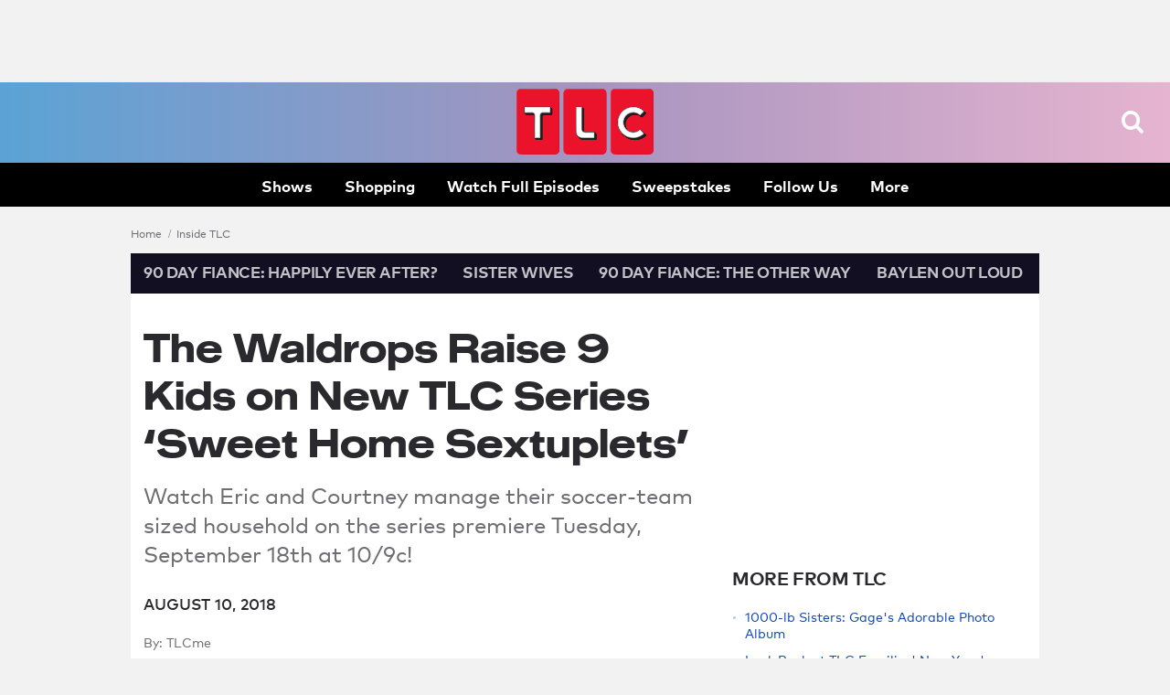

--- FILE ---
content_type: text/html;charset=utf-8
request_url: https://www.tlc.com/inside-tlc/the-waldrops-raise-9-kids-on-new-tlc-series-sweet-home-sextuplets
body_size: 63900
content:


<!DOCTYPE HTML>
<html  lang="en">








<head>
    <meta charset="utf-8">
  <meta http-equiv="X-UA-Compatible" content="IE=edge">

  
  











   



   






























    
        
        
        
        
        
    
    







































  
    <title>The Waldrops Raise 9 Kids on New TLC Series ‘Sweet Home Sextuplets’ | TLC.com</title>
  

  
  





  
    <meta name="description" content="Watch Eric and Courtney manage their soccer-team sized household on the series premiere Tuesday, September 18th at 10/9c!">
  
  




  <meta property="og:title" content="The Waldrops Raise 9 Kids on New TLC Series ‘Sweet Home Sextuplets’">




  
    <meta property="og:description" content="Watch Eric and Courtney manage their soccer-team sized household on the series premiere Tuesday, September 18th at 10/9c!">
  
  
  













  






































    
        
        
        
        
        
    
    



































    
        
    
    
    
    
    







<meta property="og:url" content="https://www.tlc.com/inside-tlc/the-waldrops-raise-9-kids-on-new-tlc-series-sweet-home-sextuplets"/>

<meta property="og:image" content="https://tlc.sndimg.com/content/dam/images/tlc/tlcme/legacy/2018/08/Screen-Shot-2018-08-10-at-11.54.02-AM.png.rend.hgtvcom.616.440.suffix/1540589673768.png" />

<meta property="twitter:card" content="summary"/>
<meta property="og:type" content="article"/>
<meta property="og:site_name" content="TLC.com"/>

  





















 
   <link rel="canonical" href="https://www.tlc.com/inside-tlc/the-waldrops-raise-9-kids-on-new-tlc-series-sweet-home-sextuplets"/>
   
 
 





    


























<!-- /apps/sni-foundation/components/pages/basePage/pageCSSinclude.jsp -->




















<!-- perftest_asyncCSS: 0 -->






























  <link rel="preconnect" href="//tlc.sndimg.com"/>









  <link rel="preload" href="//food.fnr.sndimg.com/etc/clientlibs/assets/v3/css/tlc-desktop-include-fonts-rest.md5-d31d5a1464132cf3014746b2087836de.css" as="style">






















  <!-- critical styles -->

  <style type="text/css" data-sni-css-critical>
@charset "UTF-8";

.is-Hidden,[data-logged-in],[data-logged-out]{display:none!important}.isHiddenForOptimizely,.u-LoadMoreSrc,html.js-support:not(.core-js) [data-truncate]{display:none}.has-LazyLoadedBackground{background-position:50%;background-size:cover;display:block;height:100%;width:100%}.has-LazyLoadedBackground img{opacity:0}.screenReaderOnly{height:1px;position:absolute;width:1px;clip:rect(1px,1px,1px,1px);clip-path:polygon(0 0,0 0,0 0);-webkit-clip-path:polygon(0 0,0 0,0 0);overflow:hidden!important}html{-moz-box-sizing:border-box;box-sizing:border-box}html *{-moz-box-sizing:inherit;box-sizing:inherit}body{margin-left:auto;margin-right:auto;max-width:960px}a,abbr,acronym,address,applet,article,aside,audio,b,big,blockquote,body,button,canvas,caption,center,cite,code,dd,del,details,dfn,div,dl,dt,em,embed,fieldset,figcaption,figure,footer,form,h1,h2,h3,h4,h5,h6,header,hgroup,html,i,iframe,img,ins,kbd,label,legend,li,mark,menu,nav,object,ol,output,p,pre,q,ruby,s,samp,section,small,span,strike,strong,sub,summary,sup,table,tbody,td,tfoot,th,thead,time,tr,tt,u,ul,var,video{border:0;font-size:100%;font:inherit;margin:0;padding:0;vertical-align:baseline}article,aside,details,figcaption,figure,footer,header,hgroup,menu,nav,section{display:block}body{line-height:1}ol,ul{list-style:none}blockquote,q{quotes:none}blockquote:after,blockquote:before,q:after,q:before{content:"";content:none}table{border-collapse:collapse;border-spacing:0}button{background:transparent;outline:none}html{font-family:sans-serif;-ms-text-size-adjust:100%;-webkit-text-size-adjust:100%}img{height:auto}*,:after,:before{box-sizing:border-box}#CQ *,#CQ :after,#CQ :before{box-sizing:content-box}html{-webkit-tap-highlight-color:rgba(0,0,0,0);-webkit-font-smoothing:subpixel-antialiased}button,input,select,textarea{font-family:inherit;font-size:inherit;line-height:inherit}input::-ms-clear{display:none}img{vertical-align:middle}.sr-only{border:0!important;clip:rect(1px,1px,1px,1px)!important;-webkit-clip-path:inset(50%)!important;clip-path:inset(50%)!important;height:1px!important;margin:-1px!important;overflow:hidden!important;padding:0!important;position:absolute!important;white-space:nowrap!important;width:1px!important}body{background:#f2f2f2;color:#2a2a2e;font-family:Mark Pro Book,sans-serif;line-height:1.5;max-width:none;min-width:1024px;-webkit-font-smoothing:antialiased;font-size:17px}.container-site{margin:0 auto;max-width:994px}.container-site:after,.container-site:before{clear:both;content:"";display:table}.container-site{background:#fff;position:relative}@media (min-width:1024px){.container-site{max-width:none;width:994px}.container-site.is-Fluid{background:transparent;box-shadow:none;max-width:1280px;min-width:994px;width:auto}.votePage .container-site.is-Fluid{background-color:#fff}.votePage .container-site.is-Fluid .col-md-18{width:70.5%}.votePage .container-site.is-Fluid .col-md-10{width:29.5%}}.container-site{padding:14px;width:994px}body{margin:0 auto;width:auto}.container{position:relative}.container:after,.container:before{clear:both;content:"";display:table}.container{width:994px}.container.is-Fluid{max-width:1280px;min-width:994px;width:auto}.container--wide{max-width:1280px;min-width:994px;width:100%}.container,.container-fluid{margin-left:auto;margin-right:auto}.rightRail{float:left;margin-left:14px;width:336px}a{background:transparent;text-decoration:none;transition:opacity .05s linear}a,a:hover{color:#0f49b4}a:hover{text-decoration:underline;text-decoration-color:#0f49b4;text-underline-offset:2px}a:active,a:focus,a:hover{outline:0}b,strong{font-family:Mark Pro Bold,sans-serif;font-weight:700}em,i{font-style:italic}p{margin-bottom:10.5px}#bigbox-rr-ad,.bigbox-height-enforced{box-sizing:content-box;min-height:250px}div[data-slot-type=ad_page_top]{min-height:90px}#bigbox-rr-ad.is-AdCollapsed,.is-AdCollapsed,.o-Leaderboard.is-AdCollapsed,div[data-slot-type=ad_page_top].is-AdCollapsed{min-height:inherit}.bigbox-ad{margin:0 0 14px;padding:0;position:relative;text-align:center}.bigbox-ad .ad-text{color:#6d6d73;font-size:14px;margin-top:7px;text-transform:capitalize}.bigbox-ad{display:table-cell;vertical-align:middle}.bigbox-ad.rr-ad{clear:both;display:block;padding-right:21px}.o-ArticleStream div[data-has-ad=dfp_leaderboard_body]{margin-bottom:49px;margin-top:56px}#_fw_container_900x650slot{display:none}#photo-gallery.interstitial-show .rsArrow.force-show,.pv-content-wrapper.interstitial-show .rsArrow.force-show{display:block!important}.a-Icon{height:30px;width:30px}.a-LazyImage{display:none}.js-support .a-LazyImage{display:block}.a-Loader{bottom:0;height:10px;left:0;margin:auto;position:absolute;right:0;top:0;width:65px}.a-Loader div{animation-direction:linear;animation-duration:2s;animation-iteration-count:infinite;animation-name:bounce_loadingdot;border-radius:5px;float:left;height:10px;margin-left:3.5px;opacity:0;width:10px}.a-Loader div:nth-child(1n){background:#0f49b4}.a-Loader div:nth-child(2n){animation-delay:.25s;background:#0f49b4}.a-Loader div:nth-child(3n){animation-delay:.5s;background:#0f49b4}.a-Loader div:nth-child(4n){animation-delay:.75s;background:#0f49b4}@-moz-keyframes bounce_loadingdot{50%{opacity:1}}@-webkit-keyframes bounce_loadingdot{50%{opacity:1}}@-o-keyframes bounce_loadingdot{50%{opacity:1}}@keyframes bounce_loadingdot{50%{opacity:1}}.rsPreloader{height:100%;width:100%}.m-SearchFresh{margin:0;position:relative}.m-SearchFresh__a-Input{box-shadow:none;color:#2a2a2e;font-family:Mark Pro Medium,sans-serif;font-size:14px;height:38px;line-height:1.35;outline:none;transition:border-color .15s ease-in-out}.m-SearchFresh__a-Input:focus{border-color:#77777d}.m-SearchFresh__a-Input:-ms-input-placeholder,.m-SearchFresh__a-Input::placeholder{color:#6d6d73}.m-SearchFresh__a-Input{-webkit-appearance:none;background-color:#ededf2;border:none;border-radius:30px;padding:7px 32px 7px 14px;width:100%;z-index:2}.m-SearchFresh__a-Button--SearchFixture{cursor:pointer;height:auto;margin-top:-1px;pointer-events:auto;position:absolute;right:12px;top:44%;transform:translateY(-50%);width:18px;z-index:2;fill:#19154b}.m-SearchFresh__a-Button--SearchFixture:hover{opacity:.65;text-decoration:none}.m-SearchFresh__a-Button--Clear{box-sizing:content-box;cursor:pointer;height:14px;padding:10px;position:absolute;right:1px;top:3px;width:14px;z-index:2;fill:#8482a1}.m-SearchFresh__a-Button--Clear:hover{opacity:.65;text-decoration:none}.m-SearchFresh__m-TypeAheadMenu{left:0;pointer-events:none;position:absolute;top:0;width:100%;z-index:0}.m-SearchFresh__m-TypeAheadMenu a,.m-SearchFresh__m-TypeAheadMenu a:visited{color:#d3d3d5;display:inline-block;padding:14px 7px;text-decoration:none}.m-SearchFresh__m-TypeAheadMenu a b,.m-SearchFresh__m-TypeAheadMenu a strong,.m-SearchFresh__m-TypeAheadMenu a:visited b,.m-SearchFresh__m-TypeAheadMenu a:visited strong{color:#2a2a2e}.m-SearchFresh__m-TypeAheadMenu li{line-height:1;padding:0 7px}.m-SearchFresh__m-TypeAheadMenu ul{background:#fff;box-shadow:0 1px 3px 0 rgba(0,0,0,.04),0 1px 18px 1px rgba(0,0,0,.06);pointer-events:auto}.m-SearchFresh__m-TypeAheadMenu .active-typeahead a,.m-SearchFresh__m-TypeAheadMenu .active-typeahead a:visited{color:#2a2a2e}.m-SearchFresh__a-Button--Clear{right:25px}.m-SearchFresh__m-TypeAheadMenu{padding:27px 0 7px}.m-SearchFresh__m-TypeAheadMenu ul{border:1px solid #e2e2e4;border-bottom-left-radius:4px;border-bottom-right-radius:4px;border-top:none;padding:20px 0 10px}.m-SearchFresh__m-TypeAheadMenu:before{border-bottom:1px solid #e2e2e4;content:" ";display:block;height:0;left:14px;position:absolute;top:34px;width:calc(100% - 28px)}.m-SearchFresh__m-TypeAheadWrap.has-Hints .m-SearchFresh__a-Input{border-bottom-left-radius:0;border-bottom-right-radius:0;border-top-left-radius:17px;border-top-right-radius:17px}.m-SearchFresh .m-SearchFresh__m-TypeAheadMenu ul{margin:0}.m-SearchFresh .m-SearchFresh__m-TypeAheadField:not(.is-Populated) .m-SearchFresh__a-Button--Clear{display:none}.m-SocialLinksFresh{position:relative}.m-SocialLinksFresh a,.m-SocialLinksFresh a:visited{background:transparent;border:3px solid #fff;border-radius:50%;display:block;height:35px;margin:0;padding:0;position:relative;width:35px}.m-SocialLinksFresh a:hover,.m-SocialLinksFresh a:visited:hover{opacity:.65;text-decoration:none}.m-SocialLinksFresh li{display:inline-block}.m-SocialLinksFresh__a-Icon{height:17.5px;left:50%;position:absolute;top:50%;transform:translate(-50%,-50%);width:50%;fill:#fff}.m-SocialLinksFresh__a-Icon--twitter{height:14px}.o-AssetTitle{clear:both}.o-AssetTitle__a-Headline{font-family:Suprapower SE Heavy,sans-serif;font-size:42px;font-weight:500;line-height:1.25;margin:21px auto 14px;text-transform:inherit}.o-FooterFresh{background:#131315;font-size:14px;margin:21px 0 0;position:relative;text-align:center}.o-FooterFresh li{display:inline-block;position:relative}.o-FooterFresh{padding:42px 14px}.o-FooterFresh__m-Body{margin:0 auto;max-width:1280px}.o-FooterFresh__m-Info a,.o-FooterFresh__m-Info a:visited{color:#6d6d73}.o-FooterFresh__m-Info .m-DropdownMenu a,.o-FooterFresh__m-Info .m-DropdownMenu a:visited{display:block;padding:3.5px 0}.o-FooterFresh__m-Info .m-DropdownMenu li{position:relative}.o-FooterFresh__m-Info .m-DropdownMenu{background:#fff;background-color:rgba(46,45,49,.96);border-radius:2px;bottom:100%;box-shadow:0 1px 3px 0 rgba(0,0,0,.04),0 1px 18px 1px rgba(0,0,0,.06);box-shadow:0 1px 2px 0 rgba(0,0,0,.05),0 1px 3px 1px rgba(0,0,0,.03);display:none;left:50%;margin-top:0;max-height:300px;max-height:none;min-width:180px;overflow-x:auto;overflow-x:visible;padding:7px 14px;position:absolute;text-align:left;z-index:10000}.o-FooterFresh__m-Info .m-DropdownMenu li{color:#2a2a2e;display:block}.o-FooterFresh__m-Info .m-DropdownMenu li a,.o-FooterFresh__m-Info .m-DropdownMenu li a:visited{color:#0f49b4}.o-FooterFresh__m-Info .m-DropdownMenu li a:hover,.o-FooterFresh__m-Info .m-DropdownMenu li a:visited:hover{color:#0ce6e5;text-decoration:none}.o-FooterFresh__m-Info li.is-Expanded .m-DropdownMenu,.o-FooterFresh__m-Info.is-Open .m-DropdownMenu,html:not(.core-js) .o-FooterFresh__m-Info li:hover .m-DropdownMenu,html:not(.core-js) .o-FooterFresh__m-Info:hover .m-DropdownMenu{display:block}.o-FooterFresh__m-Info .has-DropdownMenu{margin-right:14px;padding-right:14px}.o-FooterFresh__m-Info .has-DropdownMenu:after{display:inline-block;-webkit-font-feature-settings:"liga";-moz-font-feature-settings:"liga";-ms-font-feature-settings:"liga" 1;-o-font-feature-settings:"liga";font-feature-settings:"liga";font-style:normal;font-weight:400;line-height:1;text-transform:none;-webkit-font-smoothing:antialiased;color:#6d6d73;content:"";font-family:fn-icons;font-size:10px}.o-FooterFresh__m-Info .has-DropdownMenu:after:hover,.o-FooterFresh__m-Info .has-DropdownMenu:hover:after{opacity:.65;text-decoration:none}.o-FooterFresh .m-Body__m-PromoList a,.o-FooterFresh .m-Body__m-PromoList a:visited{color:#fff;padding:4px}.o-FooterFresh .m-Body__m-PromoList a:hover,.o-FooterFresh .m-Body__m-PromoList a:visited:hover{opacity:.65;text-decoration:none}.o-FooterFresh .m-Body__m-PromoList li{margin-bottom:7px;padding:0 7px}.o-FooterFresh .m-Body__m-PromoList button{color:#fff}.o-FooterFresh .m-Body__m-PromoList button:hover{opacity:.65;text-decoration:none}.o-FooterFresh .o-FooterFresh__m-Brands{position:relative}.o-FooterFresh .o-FooterFresh__m-Brands a:active,.o-FooterFresh .o-FooterFresh__m-Brands a:hover{cursor:pointer;opacity:.65;text-decoration:none}.o-FooterFresh .o-FooterFresh__m-Brands.is-Expanded a,.o-FooterFresh .o-FooterFresh__m-Brands.is-Expanded a:visited{color:#b7b7b7}.o-FooterFresh .o-FooterFresh__m-Brands.is-Expanded a:hover,.o-FooterFresh .o-FooterFresh__m-Brands.is-Expanded a:visited:hover{color:#b7b7b7;text-decoration:none}.o-FooterFresh .o-FooterFresh__m-Brands>a{color:#b7b7b7;cursor:default}.o-FooterFresh .o-FooterFresh__m-Brands>a:hover{opacity:.65;text-decoration:none}.o-FooterFresh .has-DropdownMenu{margin-right:14px;padding-right:14px}.o-FooterFresh .has-DropdownMenu:after{display:inline-block;-webkit-font-feature-settings:"liga";-moz-font-feature-settings:"liga";-ms-font-feature-settings:"liga" 1;-o-font-feature-settings:"liga";font-feature-settings:"liga";font-style:normal;font-weight:400;line-height:1;text-transform:none;-webkit-font-smoothing:antialiased;color:#6d6d73;content:"";font-family:fn-icons;font-size:10px}.o-FooterFresh .has-DropdownMenu:after:hover,.o-FooterFresh .has-DropdownMenu:hover:after{opacity:.65;text-decoration:none}.o-FooterFresh .o-FooterFresh__a-Copyright{color:#b7b7b7}.o-FooterFresh .m-Body__m-PromoList{margin-bottom:14px}.o-Leaderboard{background:#2a2a2e}.o-HeaderFresh{background:#fff;background-color:#120f23;background:linear-gradient(90deg,#147587,#23adae 30%,#0e3daa);background-size:cover;box-shadow:0 1px 2px 0 rgba(0,0,0,.05),0 1px 3px 1px rgba(0,0,0,.03);height:116px;height:135px;position:relative;z-index:10}.o-HeaderFresh:before{background:#000;bottom:0;content:" ";display:block;height:45px;left:0;position:absolute;width:100%;z-index:-1}.o-HeaderFresh__m-Inner{align-items:center;display:flex;flex-direction:row;height:100%;justify-content:flex-start;margin:0 auto;max-width:1280px;padding-bottom:45px;position:relative;z-index:1}.o-HeaderFresh__a-Logo svg{fill:#eb122b;align-self:center;display:block;height:70px;justify-self:center;left:50%;order:2;position:absolute;top:9px;transform:translateX(-47%);width:200px;z-index:6}html:not(.core-js) .o-HeaderFresh__a-Button--Menu,html:not(.js-support) .o-HeaderFresh__a-Button--Menu{display:none}.o-HeaderFresh__a-Button--Menu{box-sizing:content-box;cursor:pointer;height:25px;left:inherit;margin-right:14px;padding:10px;position:absolute;right:14px;top:28px;transform:translateY(-50%);width:32px;fill:#fff}.o-HeaderFresh__a-Button--Menu:hover{opacity:.65}.o-HeaderFresh__a-Button--Menu{right:30px;top:45px}html:not(.core-js) .o-HeaderFresh__a-Button--Search,html:not(.js-support) .o-HeaderFresh__a-Button--Search{display:none}.o-HeaderFresh__a-Button--Search{box-sizing:content-box;cursor:pointer;height:25px;padding:10px;position:absolute;right:0;top:50%;transform:translateY(-50%);width:25px;fill:#fff}.o-HeaderFresh__a-Button--Search:hover{opacity:.65}.o-HeaderFresh__a-Button--Search{right:100px;top:45px}.o-HeaderFresh__a-Button--Close{box-sizing:content-box;cursor:pointer;display:none;height:32px;left:inherit;margin-right:14px;padding:0;position:absolute;right:38px;top:46px;transform:translateY(-50%);width:32px;z-index:12;fill:#fff}.o-HeaderFresh__a-Button--Close:hover{opacity:.65}.o-HeaderFresh .o-HeaderFresh{background:#fff;background-color:#120f23;background:linear-gradient(90deg,#147587,#23adae 30%,#0e3daa);background-size:cover;box-shadow:0 1px 2px 0 rgba(0,0,0,.05),0 1px 3px 1px rgba(0,0,0,.03);height:116px;height:135px;position:relative;z-index:10}.o-HeaderFresh .o-HeaderFresh:before{background:#000;bottom:0;content:" ";display:block;height:45px;left:0;position:absolute;width:100%;z-index:-1}.o-HeaderFresh__m-SocialLinks li{display:inline-block;margin-right:2px}.o-HeaderFresh__m-SocialLinks li:last-child{margin-right:14px}.o-HeaderFresh__m-SocialLinks{left:0;margin-left:14px;position:relative;right:auto;top:3px}.o-HeaderFresh .m-SocialLinks li{display:inline-block;margin-right:2px}.o-HeaderFresh .m-SocialLinks li:last-child{margin-right:14px}.o-HeaderFresh .m-SocialLinks__a-Icon--facebook{display:block;height:100%;position:relative;text-indent:-9999px;width:100%;z-index:1}.o-HeaderFresh .m-SocialLinks__a-Button--facebook{background:transparent;border:2px solid #b5b2c5;border-radius:50%;color:#b5b2c5;font-size:0;height:35px;overflow:hidden;position:relative;width:35px}.o-HeaderFresh .m-SocialLinks__a-Button--facebook:after{font-size:17px;left:50%;position:absolute;top:50%;transform:translate(-50%,-50%)}.o-HeaderFresh .m-SocialLinks__a-Button--facebook:hover{border-color:#e6e6e6;color:#e6e6e6;cursor:pointer}.o-HeaderFresh .m-SocialLinks__a-Button--facebook:after{display:inline-block;-webkit-font-feature-settings:"liga";-moz-font-feature-settings:"liga";-ms-font-feature-settings:"liga" 1;-o-font-feature-settings:"liga";font-feature-settings:"liga";font-style:normal;font-weight:400;line-height:1;text-transform:none;-webkit-font-smoothing:antialiased;content:"";font-family:fn-icons}.o-HeaderFresh .m-SocialLinks__a-Button--facebook:after:hover{text-decoration:none}.o-HeaderFresh .m-SocialLinks__a-Icon--twitter{display:block;height:100%;position:relative;text-indent:-9999px;width:100%;z-index:1}.o-HeaderFresh .m-SocialLinks__a-Button--twitter{background:transparent;border:2px solid #b5b2c5;border-radius:50%;color:#b5b2c5;font-size:0;height:35px;overflow:hidden;position:relative;width:35px}.o-HeaderFresh .m-SocialLinks__a-Button--twitter:after{font-size:17px;left:50%;position:absolute;top:50%;transform:translate(-50%,-50%)}.o-HeaderFresh .m-SocialLinks__a-Button--twitter:hover{border-color:#e6e6e6;color:#e6e6e6;cursor:pointer}.o-HeaderFresh .m-SocialLinks__a-Button--twitter:after{display:inline-block;-webkit-font-feature-settings:"liga";-moz-font-feature-settings:"liga";-ms-font-feature-settings:"liga" 1;-o-font-feature-settings:"liga";font-feature-settings:"liga";font-style:normal;font-weight:400;line-height:1;text-transform:none;-webkit-font-smoothing:antialiased;content:"";font-family:fn-icons}.o-HeaderFresh .m-SocialLinks__a-Button--twitter:after:hover{text-decoration:none}.o-HeaderFresh .m-SocialLinks__a-Icon--pinterest{display:block;height:100%;position:relative;text-indent:-9999px;width:100%;z-index:1}.o-HeaderFresh .m-SocialLinks__a-Button--pinterest{background:transparent;border:2px solid #b5b2c5;border-radius:50%;color:#b5b2c5;font-size:0;height:35px;overflow:hidden;position:relative;width:35px}.o-HeaderFresh .m-SocialLinks__a-Button--pinterest:after{font-size:17px;left:50%;position:absolute;top:50%;transform:translate(-50%,-50%)}.o-HeaderFresh .m-SocialLinks__a-Button--pinterest:hover{border-color:#e6e6e6;color:#e6e6e6;cursor:pointer}.o-HeaderFresh .m-SocialLinks__a-Button--pinterest:after{display:inline-block;-webkit-font-feature-settings:"liga";-moz-font-feature-settings:"liga";-ms-font-feature-settings:"liga" 1;-o-font-feature-settings:"liga";font-feature-settings:"liga";font-style:normal;font-weight:400;line-height:1;text-transform:none;-webkit-font-smoothing:antialiased;content:"";font-family:fn-icons}.o-HeaderFresh .m-SocialLinks__a-Button--pinterest:after:hover{text-decoration:none}.o-HeaderFresh .m-SocialLinks__a-Icon--google{display:block;height:100%;position:relative;text-indent:-9999px;width:100%;z-index:1}.o-HeaderFresh .m-SocialLinks__a-Button--google{background:transparent;border:2px solid #b5b2c5;border-radius:50%;color:#b5b2c5;font-size:0;height:35px;overflow:hidden;position:relative;width:35px}.o-HeaderFresh .m-SocialLinks__a-Button--google:after{font-size:17px;left:50%;position:absolute;top:50%;transform:translate(-50%,-50%)}.o-HeaderFresh .m-SocialLinks__a-Button--google:hover{border-color:#e6e6e6;color:#e6e6e6;cursor:pointer}.o-HeaderFresh .m-SocialLinks__a-Button--google:after{display:inline-block;-webkit-font-feature-settings:"liga";-moz-font-feature-settings:"liga";-ms-font-feature-settings:"liga" 1;-o-font-feature-settings:"liga";font-feature-settings:"liga";font-style:normal;font-weight:400;line-height:1;text-transform:none;-webkit-font-smoothing:antialiased;content:"";font-family:fn-icons}.o-HeaderFresh .m-SocialLinks__a-Button--google:after:hover{text-decoration:none}.o-HeaderFresh .m-SocialLinks__a-Icon--instagram{display:block;height:100%;position:relative;text-indent:-9999px;width:100%;z-index:1}.o-HeaderFresh .m-SocialLinks__a-Button--instagram{background:transparent;border:2px solid #b5b2c5;border-radius:50%;color:#b5b2c5;font-size:0;height:35px;overflow:hidden;position:relative;width:35px}.o-HeaderFresh .m-SocialLinks__a-Button--instagram:after{font-size:17px;left:50%;position:absolute;top:50%;transform:translate(-50%,-50%)}.o-HeaderFresh .m-SocialLinks__a-Button--instagram:hover{border-color:#e6e6e6;color:#e6e6e6;cursor:pointer}.o-HeaderFresh .m-SocialLinks__a-Button--instagram:after{display:inline-block;-webkit-font-feature-settings:"liga";-moz-font-feature-settings:"liga";-ms-font-feature-settings:"liga" 1;-o-font-feature-settings:"liga";font-feature-settings:"liga";font-style:normal;font-weight:400;line-height:1;text-transform:none;-webkit-font-smoothing:antialiased;content:"";font-family:fn-icons}.o-HeaderFresh .m-SocialLinks__a-Button--instagram:after:hover{text-decoration:none}.o-HeaderFresh .m-SocialLinks__a-Icon--snapchat{display:block;height:100%;position:relative;text-indent:-9999px;width:100%;z-index:1}.o-HeaderFresh .m-SocialLinks__a-Button--snapchat{background:transparent;border:2px solid #b5b2c5;border-radius:50%;color:#b5b2c5;font-size:0;height:35px;overflow:hidden;position:relative;width:35px}.o-HeaderFresh .m-SocialLinks__a-Button--snapchat:after{font-size:17px;left:50%;position:absolute;top:50%;transform:translate(-50%,-50%)}.o-HeaderFresh .m-SocialLinks__a-Button--snapchat:hover{border-color:#e6e6e6;color:#e6e6e6;cursor:pointer}.o-HeaderFresh .m-SocialLinks__a-Button--snapchat:after{display:inline-block;-webkit-font-feature-settings:"liga";-moz-font-feature-settings:"liga";-ms-font-feature-settings:"liga" 1;-o-font-feature-settings:"liga";font-feature-settings:"liga";font-style:normal;font-weight:400;line-height:1;text-transform:none;-webkit-font-smoothing:antialiased;content:"";font-family:fn-icons}.o-HeaderFresh .m-SocialLinks__a-Button--snapchat:after:hover{text-decoration:none}.o-HeaderFresh .m-SocialLinks__a-Icon--youtube{display:block;height:100%;position:relative;text-indent:-9999px;width:100%;z-index:1}.o-HeaderFresh .m-SocialLinks__a-Button--youtube{background:transparent;border:2px solid #b5b2c5;border-radius:50%;color:#b5b2c5;font-size:0;height:35px;overflow:hidden;position:relative;width:35px}.o-HeaderFresh .m-SocialLinks__a-Button--youtube:after{font-size:17px;left:50%;position:absolute;top:50%;transform:translate(-50%,-50%)}.o-HeaderFresh .m-SocialLinks__a-Button--youtube:hover{border-color:#e6e6e6;color:#e6e6e6;cursor:pointer}.o-HeaderFresh .m-SocialLinks__a-Button--youtube:after{display:inline-block;-webkit-font-feature-settings:"liga";-moz-font-feature-settings:"liga";-ms-font-feature-settings:"liga" 1;-o-font-feature-settings:"liga";font-feature-settings:"liga";font-style:normal;font-weight:400;line-height:1;text-transform:none;-webkit-font-smoothing:antialiased;content:"";font-family:fn-icons}.o-HeaderFresh .m-SocialLinks__a-Button--youtube:after:hover{text-decoration:none}.o-HeaderFresh .m-SocialLinks{left:0;margin-left:14px;position:relative;right:auto;top:3px}.o-HeaderFresh__m-NavigationSecondaryFresh{position:relative;top:-1px}.o-HeaderFresh__m-NavigationSecondaryFresh li{display:inline-block;padding:5px 10.5px}.o-HeaderFresh__m-NavigationSecondaryFresh li a,.o-HeaderFresh__m-NavigationSecondaryFresh li a:visited{color:#b5b2c5;line-height:1.35}.o-HeaderFresh__m-NavigationSecondaryFresh li a:hover,.o-HeaderFresh__m-NavigationSecondaryFresh li a:visited:hover{opacity:.65;text-decoration:none}.o-HeaderFresh__m-NavigationMenu{background:#fff;background-color:rgba(46,45,49,.96);border-radius:2px;box-shadow:0 1px 3px 0 rgba(0,0,0,.04),0 1px 18px 1px rgba(0,0,0,.06);display:none;max-width:375px;padding:86px 43px 14px;position:absolute;right:0;width:100vw;z-index:11}.o-HeaderFresh__m-NavigationMenu a,.o-HeaderFresh__m-NavigationMenu a:visited{color:#fff}.o-HeaderFresh__m-NavigationMenu{max-width:450px;min-width:300px;padding:35px 21px 14px;right:21px;top:0;width:50vw}.o-HeaderFresh__m-NavigationMenu.is-Open,html:not(.core-js) .o-HeaderFresh__m-NavigationMenu:hover{display:block}.o-HeaderFresh__m-NavigationMenu .m-ProfileInfo a,.o-HeaderFresh__m-NavigationMenu .m-ProfileInfo a:visited{display:inline-block;margin:0 -3.5px;padding:3.5px}.o-HeaderFresh__m-NavigationMenu .m-ProfileInfo li{display:inline-block}.o-HeaderFresh__m-NavigationMenu .m-SocialLinksFresh li{margin-bottom:0}.o-HeaderFresh__m-PromoList{align-content:flex-start;flex:0 1 auto;overflow:hidden;position:relative;text-align:left;width:auto}.o-HeaderFresh__m-PromoList a,.o-HeaderFresh__m-PromoList a:visited{color:#fff;font-family:Mark Pro Medium,sans-serif;font-size:17px;font-weight:500;line-height:1.25;padding:4px;text-transform:inherit}.o-HeaderFresh__m-PromoList a:active,.o-HeaderFresh__m-PromoList a:hover{opacity:.65;text-decoration:none}.o-HeaderFresh__m-PromoList li{display:block;flex:none;float:left;margin:0 7px}.o-HeaderFresh__m-PromoList ul{align-items:flex-start;height:auto;justify-content:flex-start;overflow:hidden;position:relative;width:auto}.o-HeaderFresh__m-PromoList ul,.o-HeaderFresh__m-PromoWrap{display:flex;flex-flow:row nowrap;margin:auto;max-width:1400px}.o-HeaderFresh__m-PromoWrap{align-items:center;bottom:0;height:45px;justify-content:center;left:0;padding-bottom:3px;position:absolute;text-align:left;width:100%;z-index:0}.o-HeaderFresh__m-NavigationPrimary{font-family:Mark Pro Bold,sans-serif;font-size:35px;font-weight:700;letter-spacing:-.02em;line-height:1.25;text-transform:uppercase}.o-HeaderFresh__m-NavigationPrimary a,.o-HeaderFresh__m-NavigationPrimary a:visited{display:inline-block;padding:3.5px 0}.o-HeaderFresh__m-NavigationPrimary a:active,.o-HeaderFresh__m-NavigationPrimary a:hover{color:#eb122b;text-decoration:none}.o-HeaderFresh__m-NavigationPrimary li{margin:3.5px 0}.o-HeaderFresh__m-NavigationSecondary{color:#bcbcc0;font-family:Mark Pro Book,sans-serif;font-size:24px;font-weight:400;line-height:1.25;margin-top:7px;padding-top:7px;text-transform:inherit}.o-HeaderFresh__m-NavigationSecondary a,.o-HeaderFresh__m-NavigationSecondary a:visited{color:#bcbcc0}.o-HeaderFresh__m-NavigationSecondary a:active,.o-HeaderFresh__m-NavigationSecondary a:hover{color:#eb122b;text-decoration:none}.o-HeaderFresh__m-NavigationSecondary li{margin:7px 0}.o-HeaderFresh__m-ProfileInfo a,.o-HeaderFresh__m-ProfileInfo a:visited{display:inline-block;margin:0 -3.5px;padding:3.5px}.o-HeaderFresh__m-ProfileInfo li{display:inline-block}.o-HeaderFresh__m-RecipeBoxMenu .m-DropdownMenu a,.o-HeaderFresh__m-RecipeBoxMenu .m-DropdownMenu a:visited{display:block;padding:3.5px 0}.o-HeaderFresh__m-RecipeBoxMenu .m-DropdownMenu li{position:relative}.o-HeaderFresh__m-RecipeBoxMenu .m-DropdownMenu{background:#fff;box-shadow:0 1px 3px 0 rgba(0,0,0,.04),0 1px 18px 1px rgba(0,0,0,.06);display:none;margin-top:0;max-height:300px;max-height:none;min-width:180px;overflow-x:auto;overflow-x:visible;padding:7px 14px;position:absolute;z-index:10000}.o-HeaderFresh__m-RecipeBoxMenu li.is-Expanded .m-DropdownMenu,.o-HeaderFresh__m-RecipeBoxMenu.is-Open .m-DropdownMenu,html:not(.core-js) .o-HeaderFresh__m-RecipeBoxMenu li:hover .m-DropdownMenu,html:not(.core-js) .o-HeaderFresh__m-RecipeBoxMenu:hover .m-DropdownMenu{display:block}.o-HeaderFresh__a-Copyright{color:#6d6d73;font-size:12px;margin-top:28px;text-transform:uppercase}.o-HeaderFresh .m-SearchFresh,html:not(.core-js) .o-HeaderFresh .m-SearchFresh,html:not(.js-support) .o-HeaderFresh .m-SearchFresh{display:none}.o-HeaderFresh .m-SearchFresh.is-Open{display:block}.o-HeaderFresh .m-SearchFresh{height:45px;position:absolute;right:102px;top:25px;width:260px;z-index:11}

</style>

  <!-- end critical styles -->















<link rel="stylesheet" type="text/css" href="//food.fnr.sndimg.com/etc/clientlibs/assets/v3/css/tlc-desktop-include-fonts-rest.md5-d31d5a1464132cf3014746b2087836de.css" data-sni-css-v2="tlc"/>










































































<link rel="stylesheet" href="//food.fnr.sndimg.com/etc/clientlibs/ad-specific.min.md5-fc4185e43c29ae078652b85c344560c1.css" type="text/css">



  
  
  
  <!-- New Relic Browser snippet , should be before everything else -->

  <script type="text/javascript">
    (function (){
      var percentEnabled = parseInt("25") || 5;//Default value is set to 5% if the config value is not set
      var rand = 0;
      var enableForAutomation = false;
      var urlParams;
      var observer, entries, entry, metric, cls;
      if ("URLSearchParams" in window){//This may not be present in IE
        urlParams = new URLSearchParams(window.location.search);
        enableForAutomation = urlParams.get("enableForAutomation") || false;
      }

      if (percentEnabled < 100)
        rand = Math.floor(Math.random() * 100); // assign the user into a bucket between 0 and 99

      if (percentEnabled == 100 || rand < percentEnabled || enableForAutomation) {

        // ADD UPDATES FOR NEW RELIC: Copy and replace all new relic code
        ;window.NREUM||(NREUM={});NREUM.init={privacy:{cookies_enabled:true}};
        ;NREUM.loader_config={accountID:"605604",trustKey:"2006878",agentID:"18919466",licenseKey:"7ce026ff1f",applicationID:"18918664"};
        ;NREUM.info={beacon:"bam.nr-data.net",errorBeacon:"bam.nr-data.net",licenseKey:"7ce026ff1f",applicationID:"18918664",sa:1};
        ;(()=>{"use strict";var e,t,r={9071:(e,t,r)=>{r.d(t,{I:()=>n});var n=0,i=navigator.userAgent.match(/Firefox[\/\s](\d+\.\d+)/);i&&(n=+i[1])},8768:(e,t,r)=>{r.d(t,{T:()=>n,p:()=>i});const n=/(iPad|iPhone|iPod)/g.test(navigator.userAgent),i=n&&Boolean("undefined"==typeof SharedWorker)},880:(e,t,r)=>{r.d(t,{P_:()=>l,Mt:()=>g,C5:()=>s,DL:()=>v,OP:()=>T,lF:()=>D,Yu:()=>y,Dg:()=>h,CX:()=>c,GE:()=>b,sU:()=>_});var n=r(6797),i=r(4286);const o={beacon:n.ce.beacon,errorBeacon:n.ce.errorBeacon,licenseKey:void 0,applicationID:void 0,sa:void 0,queueTime:void 0,applicationTime:void 0,ttGuid:void 0,user:void 0,account:void 0,product:void 0,extra:void 0,jsAttributes:{},userAttributes:void 0,atts:void 0,transactionName:void 0,tNamePlain:void 0},a={};function s(e){if(!e)throw new Error("All info objects require an agent identifier!");if(!a[e])throw new Error("Info for ".concat(e," was never set"));return a[e]}function c(e,t){if(!e)throw new Error("All info objects require an agent identifier!");a[e]=(0,i.D)(t,o),(0,n.Qy)(e,a[e],"info")}var u=r(2797);const d=()=>{const e={blockSelector:"[data-nr-block]",maskInputOptions:{password:!0}};return{allow_bfcache:!0,privacy:{cookies_enabled:!0},ajax:{deny_list:void 0,enabled:!0,harvestTimeSeconds:10},distributed_tracing:{enabled:void 0,exclude_newrelic_header:void 0,cors_use_newrelic_header:void 0,cors_use_tracecontext_headers:void 0,allowed_origins:void 0},session:{domain:void 0,expiresMs:u.oD,inactiveMs:u.Hb},ssl:void 0,obfuscate:void 0,jserrors:{enabled:!0,harvestTimeSeconds:10},metrics:{enabled:!0},page_action:{enabled:!0,harvestTimeSeconds:30},page_view_event:{enabled:!0},page_view_timing:{enabled:!0,harvestTimeSeconds:30,long_task:!1},session_trace:{enabled:!0,harvestTimeSeconds:10},session_replay:{enabled:!1,harvestTimeSeconds:60,sampleRate:.1,errorSampleRate:.1,maskTextSelector:"*",maskAllInputs:!0,get blockClass(){return"nr-block"},get ignoreClass(){return"nr-ignore"},get maskTextClass(){return"nr-mask"},get blockSelector(){return e.blockSelector},set blockSelector(t){e.blockSelector+=",".concat(t)},get maskInputOptions(){return e.maskInputOptions},set maskInputOptions(t){e.maskInputOptions={...t,password:!0}}},spa:{enabled:!0,harvestTimeSeconds:10}}},f={};function l(e){if(!e)throw new Error("All configuration objects require an agent identifier!");if(!f[e])throw new Error("Configuration for ".concat(e," was never set"));return f[e]}function h(e,t){if(!e)throw new Error("All configuration objects require an agent identifier!");f[e]=(0,i.D)(t,d()),(0,n.Qy)(e,f[e],"config")}function g(e,t){if(!e)throw new Error("All configuration objects require an agent identifier!");var r=l(e);if(r){for(var n=t.split("."),i=0;i<n.length-1;i++)if("object"!=typeof(r=r[n[i]]))return;r=r[n[n.length-1]]}return r}const p={accountID:void 0,trustKey:void 0,agentID:void 0,licenseKey:void 0,applicationID:void 0,xpid:void 0},m={};function v(e){if(!e)throw new Error("All loader-config objects require an agent identifier!");if(!m[e])throw new Error("LoaderConfig for ".concat(e," was never set"));return m[e]}function b(e,t){if(!e)throw new Error("All loader-config objects require an agent identifier!");m[e]=(0,i.D)(t,p),(0,n.Qy)(e,m[e],"loader_config")}const y=(0,n.mF)().o;var w=r(2374),x=r(1651);const E={buildEnv:x.Re,bytesSent:{},queryBytesSent:{},customTransaction:void 0,disabled:!1,distMethod:x.gF,isolatedBacklog:!1,loaderType:void 0,maxBytes:3e4,offset:Math.floor(w._A?.performance?.timeOrigin||w._A?.performance?.timing?.navigationStart||Date.now()),onerror:void 0,origin:""+w._A.location,ptid:void 0,releaseIds:{},session:void 0,xhrWrappable:"function"==typeof w._A.XMLHttpRequest?.prototype?.addEventListener,version:x.q4},A={};function T(e){if(!e)throw new Error("All runtime objects require an agent identifier!");if(!A[e])throw new Error("Runtime for ".concat(e," was never set"));return A[e]}function _(e,t){if(!e)throw new Error("All runtime objects require an agent identifier!");A[e]=(0,i.D)(t,E),(0,n.Qy)(e,A[e],"runtime")}function D(e){return function(e){try{const t=s(e);return!!t.licenseKey&&!!t.errorBeacon&&!!t.applicationID}catch(e){return!1}}(e)}},4286:(e,t,r)=>{r.d(t,{D:()=>i});var n=r(8610);function i(e,t){try{if(!e||"object"!=typeof e)return(0,n.Z)("Setting a Configurable requires an object as input");if(!t||"object"!=typeof t)return(0,n.Z)("Setting a Configurable requires a model to set its initial properties");const r=Object.create(Object.getPrototypeOf(t),Object.getOwnPropertyDescriptors(t)),o=0===Object.keys(r).length?e:r;for(let a in o)if(void 0!==e[a])try{"object"==typeof e[a]&&"object"==typeof t[a]?r[a]=i(e[a],t[a]):r[a]=e[a]}catch(e){(0,n.Z)("An error occurred while setting a property of a Configurable",e)}return r}catch(e){(0,n.Z)("An error occured while setting a Configurable",e)}}},1651:(e,t,r)=>{r.d(t,{Re:()=>i,gF:()=>o,q4:()=>n});const n="1.234.0",i="PROD",o="CDN"},9557:(e,t,r)=>{r.d(t,{w:()=>o});var n=r(8610);const i={agentIdentifier:"",ee:void 0};class o{constructor(e){try{if("object"!=typeof e)return(0,n.Z)("shared context requires an object as input");this.sharedContext={},Object.assign(this.sharedContext,i),Object.entries(e).forEach((e=>{let[t,r]=e;Object.keys(i).includes(t)&&(this.sharedContext[t]=r)}))}catch(e){(0,n.Z)("An error occured while setting SharedContext",e)}}}},4329:(e,t,r)=>{r.d(t,{L:()=>d,R:()=>c});var n=r(3752),i=r(7022),o=r(4045),a=r(2325);const s={};function c(e,t){const r={staged:!1,priority:a.p[t]||0};u(e),s[e].get(t)||s[e].set(t,r)}function u(e){e&&(s[e]||(s[e]=new Map))}function d(){let e=arguments.length>0&&void 0!==arguments[0]?arguments[0]:"",t=arguments.length>1&&void 0!==arguments[1]?arguments[1]:"feature";if(u(e),!e||!s[e].get(t))return a(t);s[e].get(t).staged=!0;const r=[...s[e]];function a(t){const r=e?n.ee.get(e):n.ee,a=o.X.handlers;if(r.backlog&&a){var s=r.backlog[t],c=a[t];if(c){for(var u=0;s&&u<s.length;++u)f(s[u],c);(0,i.D)(c,(function(e,t){(0,i.D)(t,(function(t,r){r[0].on(e,r[1])}))}))}delete a[t],r.backlog[t]=null,r.emit("drain-"+t,[])}}r.every((e=>{let[t,r]=e;return r.staged}))&&(r.sort(((e,t)=>e[1].priority-t[1].priority)),r.forEach((e=>{let[t]=e;a(t)})))}function f(e,t){var r=e[1];(0,i.D)(t[r],(function(t,r){var n=e[0];if(r[0]===n){var i=r[1],o=e[3],a=e[2];i.apply(o,a)}}))}},3752:(e,t,r)=>{r.d(t,{c:()=>f,ee:()=>u});var n=r(6797),i=r(3916),o=r(7022),a=r(880),s="nr@context";let c=(0,n.fP)();var u;function d(){}function f(e){return(0,i.X)(e,s,l)}function l(){return new d}function h(){u.aborted=!0,u.backlog={}}c.ee?u=c.ee:(u=function e(t,r){var n={},c={},f={},g=!1;try{g=16===r.length&&(0,a.OP)(r).isolatedBacklog}catch(e){}var p={on:b,addEventListener:b,removeEventListener:y,emit:v,get:x,listeners:w,context:m,buffer:E,abort:h,aborted:!1,isBuffering:A,debugId:r,backlog:g?{}:t&&"object"==typeof t.backlog?t.backlog:{}};return p;function m(e){return e&&e instanceof d?e:e?(0,i.X)(e,s,l):l()}function v(e,r,n,i,o){if(!1!==o&&(o=!0),!u.aborted||i){t&&o&&t.emit(e,r,n);for(var a=m(n),s=w(e),d=s.length,f=0;f<d;f++)s[f].apply(a,r);var l=T()[c[e]];return l&&l.push([p,e,r,a]),a}}function b(e,t){n[e]=w(e).concat(t)}function y(e,t){var r=n[e];if(r)for(var i=0;i<r.length;i++)r[i]===t&&r.splice(i,1)}function w(e){return n[e]||[]}function x(t){return f[t]=f[t]||e(p,t)}function E(e,t){var r=T();p.aborted||(0,o.D)(e,(function(e,n){t=t||"feature",c[n]=t,t in r||(r[t]=[])}))}function A(e){return!!T()[c[e]]}function T(){return p.backlog}}(void 0,"globalEE"),c.ee=u)},9252:(e,t,r)=>{r.d(t,{E:()=>n,p:()=>i});var n=r(3752).ee.get("handle");function i(e,t,r,i,o){o?(o.buffer([e],i),o.emit(e,t,r)):(n.buffer([e],i),n.emit(e,t,r))}},4045:(e,t,r)=>{r.d(t,{X:()=>o});var n=r(9252);o.on=a;var i=o.handlers={};function o(e,t,r,o){a(o||n.E,i,e,t,r)}function a(e,t,r,i,o){o||(o="feature"),e||(e=n.E);var a=t[o]=t[o]||{};(a[r]=a[r]||[]).push([e,i])}},8544:(e,t,r)=>{r.d(t,{bP:()=>s,iz:()=>c,m$:()=>a});var n=r(2374);let i=!1,o=!1;try{const e={get passive(){return i=!0,!1},get signal(){return o=!0,!1}};n._A.addEventListener("test",null,e),n._A.removeEventListener("test",null,e)}catch(e){}function a(e,t){return i||o?{capture:!!e,passive:i,signal:t}:!!e}function s(e,t){let r=arguments.length>2&&void 0!==arguments[2]&&arguments[2],n=arguments.length>3?arguments[3]:void 0;window.addEventListener(e,t,a(r,n))}function c(e,t){let r=arguments.length>2&&void 0!==arguments[2]&&arguments[2],n=arguments.length>3?arguments[3]:void 0;document.addEventListener(e,t,a(r,n))}},5526:(e,t,r)=>{r.d(t,{Ht:()=>u,M:()=>c,Rl:()=>a,ky:()=>s});var n=r(2374);const i="xxxxxxxx-xxxx-4xxx-yxxx-xxxxxxxxxxxx";function o(e,t){return e?15&e[t]:16*Math.random()|0}function a(){const e=n._A?.crypto||n._A?.msCrypto;let t,r=0;return e&&e.getRandomValues&&(t=e.getRandomValues(new Uint8Array(31))),i.split("").map((e=>"x"===e?o(t,++r).toString(16):"y"===e?(3&o()|8).toString(16):e)).join("")}function s(e){const t=n._A?.crypto||n._A?.msCrypto;let r,i=0;t&&t.getRandomValues&&(r=t.getRandomValues(new Uint8Array(31)));const a=[];for(var s=0;s<e;s++)a.push(o(r,++i).toString(16));return a.join("")}function c(){return s(16)}function u(){return s(32)}},2797:(e,t,r)=>{r.d(t,{Bq:()=>n,Hb:()=>o,oD:()=>i});const n="NRBA",i=144e5,o=18e5},2053:(e,t,r)=>{function n(){return Math.round(performance.now())}r.d(t,{z:()=>n})},6368:(e,t,r)=>{r.d(t,{e:()=>o});var n=r(2374),i={};function o(e){if(e in i)return i[e];if(0===(e||"").indexOf("data:"))return{protocol:"data"};let t;var r=n._A?.location,o={};if(n.il)t=document.createElement("a"),t.href=e;else try{t=new URL(e,r.href)}catch(e){return o}o.port=t.port;var a=t.href.split("://");!o.port&&a[1]&&(o.port=a[1].split("/")[0].split("@").pop().split(":")[1]),o.port&&"0"!==o.port||(o.port="https"===a[0]?"443":"80"),o.hostname=t.hostname||r.hostname,o.pathname=t.pathname,o.protocol=a[0],"/"!==o.pathname.charAt(0)&&(o.pathname="/"+o.pathname);var s=!t.protocol||":"===t.protocol||t.protocol===r.protocol,c=t.hostname===r.hostname&&t.port===r.port;return o.sameOrigin=s&&(!t.hostname||c),"/"===o.pathname&&(i[e]=o),o}},8610:(e,t,r)=>{function n(e,t){"function"==typeof console.warn&&(console.warn("New Relic: ".concat(e)),t&&console.warn(t))}r.d(t,{Z:()=>n})},7269:(e,t,r)=>{r.d(t,{N:()=>u,T:()=>d});var n=r(7022),i=r(3752),o=r(9252),a=r(4329),s=r(2325);const c={stn:[s.D.sessionTrace],err:[s.D.jserrors,s.D.metrics],ins:[s.D.pageAction],spa:[s.D.spa],sr:[s.D.sessionReplay]};function u(e,t){var r=i.ee.get(t);e&&"object"==typeof e&&((0,n.D)(e,(function(e,t){if(!t)return(c[e]||[]).forEach((t=>{(0,o.p)("block-"+e,[],void 0,t,r)}));d[e]||((0,o.p)("feat-"+e,[],void 0,c[e],r),d[e]=!0)})),(0,a.L)(t,s.D.pageViewEvent))}const d={}},3916:(e,t,r)=>{r.d(t,{X:()=>i});var n=Object.prototype.hasOwnProperty;function i(e,t,r){if(n.call(e,t))return e[t];var i=r();if(Object.defineProperty&&Object.keys)try{return Object.defineProperty(e,t,{value:i,writable:!0,enumerable:!1}),i}catch(e){}return e[t]=i,i}},2374:(e,t,r)=>{r.d(t,{FN:()=>a,_A:()=>o,il:()=>n,v6:()=>i});const n=Boolean("undefined"!=typeof window&&window.document),i=Boolean("undefined"!=typeof WorkerGlobalScope&&self.navigator instanceof WorkerNavigator);let o=(()=>{if(n)return window;if(i){if("undefined"!=typeof globalThis&&globalThis instanceof WorkerGlobalScope)return globalThis;if(self instanceof WorkerGlobalScope)return self}throw new Error('New Relic browser agent shutting down due to error: Unable to locate global scope. This is possibly due to code redefining browser global variables like "self" and "window".')})();const a=""+o.location},7022:(e,t,r)=>{r.d(t,{D:()=>n});const n=(e,t)=>Object.entries(e||{}).map((e=>{let[r,n]=e;return t(r,n)}))},2438:(e,t,r)=>{r.d(t,{P:()=>o});var n=r(3752);const i=()=>{const e=new WeakSet;return(t,r)=>{if("object"==typeof r&&null!==r){if(e.has(r))return;e.add(r)}return r}};function o(e){try{return JSON.stringify(e,i())}catch(e){try{n.ee.emit("internal-error",[e])}catch(e){}}}},2650:(e,t,r)=>{r.d(t,{K:()=>a,b:()=>o});var n=r(8544);function i(){return"undefined"==typeof document||"complete"===document.readyState}function o(e,t){if(i())return e();(0,n.bP)("load",e,t)}function a(e){if(i())return e();(0,n.iz)("DOMContentLoaded",e)}},6797:(e,t,r)=>{r.d(t,{EZ:()=>u,Qy:()=>c,ce:()=>o,fP:()=>a,gG:()=>d,mF:()=>s});var n=r(2053),i=r(2374);const o={beacon:"bam.nr-data.net",errorBeacon:"bam.nr-data.net"};function a(){return i._A.NREUM||(i._A.NREUM={}),void 0===i._A.newrelic&&(i._A.newrelic=i._A.NREUM),i._A.NREUM}function s(){let e=a();return e.o||(e.o={ST:i._A.setTimeout,SI:i._A.setImmediate,CT:i._A.clearTimeout,XHR:i._A.XMLHttpRequest,REQ:i._A.Request,EV:i._A.Event,PR:i._A.Promise,MO:i._A.MutationObserver,FETCH:i._A.fetch}),e}function c(e,t,r){let i=a();const o=i.initializedAgents||{},s=o[e]||{};return Object.keys(s).length||(s.initializedAt={ms:(0,n.z)(),date:new Date}),i.initializedAgents={...o,[e]:{...s,[r]:t}},i}function u(e,t){a()[e]=t}function d(){return function(){let e=a();const t=e.info||{};e.info={beacon:o.beacon,errorBeacon:o.errorBeacon,...t}}(),function(){let e=a();const t=e.init||{};e.init={...t}}(),s(),function(){let e=a();const t=e.loader_config||{};e.loader_config={...t}}(),a()}},6998:(e,t,r)=>{r.d(t,{N:()=>i});var n=r(8544);function i(e){let t=arguments.length>1&&void 0!==arguments[1]&&arguments[1],r=arguments.length>2?arguments[2]:void 0,i=arguments.length>3?arguments[3]:void 0;return void(0,n.iz)("visibilitychange",(function(){if(t)return void("hidden"==document.visibilityState&&e());e(document.visibilityState)}),r,i)}},7264:(e,t,r)=>{r.d(t,{em:()=>v,u5:()=>N,QU:()=>j,_L:()=>I,Gm:()=>z,Lg:()=>M,gy:()=>U,BV:()=>Q,Kf:()=>ee});var n=r(3752);const i="nr@original";var o=Object.prototype.hasOwnProperty,a=!1;function s(e,t){return e||(e=n.ee),r.inPlace=function(e,t,n,i,o){n||(n="");var a,s,c,u="-"===n.charAt(0);for(c=0;c<t.length;c++)d(a=e[s=t[c]])||(e[s]=r(a,u?s+n:n,i,s,o))},r.flag=i,r;function r(t,r,n,a,s){return d(t)?t:(r||(r=""),nrWrapper[i]=t,u(t,nrWrapper,e),nrWrapper);function nrWrapper(){var i,u,d,f;try{u=this,i=[...arguments],d="function"==typeof n?n(i,u):n||{}}catch(t){c([t,"",[i,u,a],d],e)}o(r+"start",[i,u,a],d,s);try{return f=t.apply(u,i)}catch(e){throw o(r+"err",[i,u,e],d,s),e}finally{o(r+"end",[i,u,f],d,s)}}}function o(r,n,i,o){if(!a||t){var s=a;a=!0;try{e.emit(r,n,i,t,o)}catch(t){c([t,r,n,i],e)}a=s}}}function c(e,t){t||(t=n.ee);try{t.emit("internal-error",e)}catch(e){}}function u(e,t,r){if(Object.defineProperty&&Object.keys)try{return Object.keys(e).forEach((function(r){Object.defineProperty(t,r,{get:function(){return e[r]},set:function(t){return e[r]=t,t}})})),t}catch(e){c([e],r)}for(var n in e)o.call(e,n)&&(t[n]=e[n]);return t}function d(e){return!(e&&e instanceof Function&&e.apply&&!e[i])}var f=r(3916),l=r(2374);const h={},g=XMLHttpRequest,p="addEventListener",m="removeEventListener";function v(e){var t=function(e){return(e||n.ee).get("events")}(e);if(h[t.debugId]++)return t;h[t.debugId]=1;var r=s(t,!0);function i(e){r.inPlace(e,[p,m],"-",o)}function o(e,t){return e[1]}return"getPrototypeOf"in Object&&(l.il&&b(document,i),b(l._A,i),b(g.prototype,i)),t.on(p+"-start",(function(e,t){var n=e[1];if(null!==n&&("function"==typeof n||"object"==typeof n)){var i=(0,f.X)(n,"nr@wrapped",(function(){var e={object:function(){if("function"!=typeof n.handleEvent)return;return n.handleEvent.apply(n,arguments)},function:n}[typeof n];return e?r(e,"fn-",null,e.name||"anonymous"):n}));this.wrapped=e[1]=i}})),t.on(m+"-start",(function(e){e[1]=this.wrapped||e[1]})),t}function b(e,t){let r=e;for(;"object"==typeof r&&!Object.prototype.hasOwnProperty.call(r,p);)r=Object.getPrototypeOf(r);for(var n=arguments.length,i=new Array(n>2?n-2:0),o=2;o<n;o++)i[o-2]=arguments[o];r&&t(r,...i)}var y="fetch-",w=y+"body-",x=["arrayBuffer","blob","json","text","formData"],E=l._A.Request,A=l._A.Response,T="prototype",_="nr@context";const D={};function N(e){const t=function(e){return(e||n.ee).get("fetch")}(e);if(!(E&&A&&l._A.fetch))return t;if(D[t.debugId]++)return t;function r(e,r,n){var i=e[r];"function"==typeof i&&(e[r]=function(){var e,r=[...arguments],o={};t.emit(n+"before-start",[r],o),o[_]&&o[_].dt&&(e=o[_].dt);var a=i.apply(this,r);return t.emit(n+"start",[r,e],a),a.then((function(e){return t.emit(n+"end",[null,e],a),e}),(function(e){throw t.emit(n+"end",[e],a),e}))})}return D[t.debugId]=1,x.forEach((e=>{r(E[T],e,w),r(A[T],e,w)})),r(l._A,"fetch",y),t.on(y+"end",(function(e,r){var n=this;if(r){var i=r.headers.get("content-length");null!==i&&(n.rxSize=i),t.emit(y+"done",[null,r],n)}else t.emit(y+"done",[e],n)})),t}const O={},S=["pushState","replaceState"];function j(e){const t=function(e){return(e||n.ee).get("history")}(e);return!l.il||O[t.debugId]++||(O[t.debugId]=1,s(t).inPlace(window.history,S,"-")),t}var P=r(8544);const C={},R=["appendChild","insertBefore","replaceChild"];function I(e){const t=function(e){return(e||n.ee).get("jsonp")}(e);if(!l.il||C[t.debugId])return t;C[t.debugId]=!0;var r=s(t),i=/[?&](?:callback|cb)=([^&#]+)/,o=/(.*)\.([^.]+)/,a=/^(\w+)(\.|$)(.*)$/;function c(e,t){var r=e.match(a),n=r[1],i=r[3];return i?c(i,t[n]):t[n]}return r.inPlace(Node.prototype,R,"dom-"),t.on("dom-start",(function(e){!function(e){if(!e||"string"!=typeof e.nodeName||"script"!==e.nodeName.toLowerCase())return;if("function"!=typeof e.addEventListener)return;var n=(a=e.src,s=a.match(i),s?s[1]:null);var a,s;if(!n)return;var u=function(e){var t=e.match(o);if(t&&t.length>=3)return{key:t[2],parent:c(t[1],window)};return{key:e,parent:window}}(n);if("function"!=typeof u.parent[u.key])return;var d={};function f(){t.emit("jsonp-end",[],d),e.removeEventListener("load",f,(0,P.m$)(!1)),e.removeEventListener("error",l,(0,P.m$)(!1))}function l(){t.emit("jsonp-error",[],d),t.emit("jsonp-end",[],d),e.removeEventListener("load",f,(0,P.m$)(!1)),e.removeEventListener("error",l,(0,P.m$)(!1))}r.inPlace(u.parent,[u.key],"cb-",d),e.addEventListener("load",f,(0,P.m$)(!1)),e.addEventListener("error",l,(0,P.m$)(!1)),t.emit("new-jsonp",[e.src],d)}(e[0])})),t}var k=r(880);const H={};function z(e){const t=function(e){return(e||n.ee).get("mutation")}(e);if(!l.il||H[t.debugId])return t;H[t.debugId]=!0;var r=s(t),i=k.Yu.MO;return i&&(window.MutationObserver=function(e){return this instanceof i?new i(r(e,"fn-")):i.apply(this,arguments)},MutationObserver.prototype=i.prototype),t}const L={};function M(e){const t=function(e){return(e||n.ee).get("promise")}(e);if(L[t.debugId])return t;L[t.debugId]=!0;var r=n.c,o=s(t),a=k.Yu.PR;return a&&function(){function e(r){var n=t.context(),i=o(r,"executor-",n,null,!1);const s=Reflect.construct(a,[i],e);return t.context(s).getCtx=function(){return n},s}l._A.Promise=e,Object.defineProperty(e,"name",{value:"Promise"}),e.toString=function(){return a.toString()},Object.setPrototypeOf(e,a),["all","race"].forEach((function(r){const n=a[r];e[r]=function(e){let i=!1;[...e||[]].forEach((e=>{this.resolve(e).then(a("all"===r),a(!1))}));const o=n.apply(this,arguments);return o;function a(e){return function(){t.emit("propagate",[null,!i],o,!1,!1),i=i||!e}}}})),["resolve","reject"].forEach((function(r){const n=a[r];e[r]=function(e){const r=n.apply(this,arguments);return e!==r&&t.emit("propagate",[e,!0],r,!1,!1),r}})),e.prototype=a.prototype;const n=a.prototype.then;a.prototype.then=function(){var e=this,i=r(e);i.promise=e;for(var a=arguments.length,s=new Array(a),c=0;c<a;c++)s[c]=arguments[c];s[0]=o(s[0],"cb-",i,null,!1),s[1]=o(s[1],"cb-",i,null,!1);const u=n.apply(this,s);return i.nextPromise=u,t.emit("propagate",[e,!0],u,!1,!1),u},a.prototype.then[i]=n,t.on("executor-start",(function(e){e[0]=o(e[0],"resolve-",this,null,!1),e[1]=o(e[1],"resolve-",this,null,!1)})),t.on("executor-err",(function(e,t,r){e[1](r)})),t.on("cb-end",(function(e,r,n){t.emit("propagate",[n,!0],this.nextPromise,!1,!1)})),t.on("propagate",(function(e,r,n){this.getCtx&&!r||(this.getCtx=function(){if(e instanceof Promise)var r=t.context(e);return r&&r.getCtx?r.getCtx():this})}))}(),t}const B={},F="requestAnimationFrame";function U(e){const t=function(e){return(e||n.ee).get("raf")}(e);if(!l.il||B[t.debugId]++)return t;B[t.debugId]=1;var r=s(t);return r.inPlace(window,[F],"raf-"),t.on("raf-start",(function(e){e[0]=r(e[0],"fn-")})),t}const q={},G="setTimeout",V="setInterval",X="clearTimeout",Z="-start",W="-",$=[G,"setImmediate",V,X,"clearImmediate"];function Q(e){const t=function(e){return(e||n.ee).get("timer")}(e);if(q[t.debugId]++)return t;q[t.debugId]=1;var r=s(t);return r.inPlace(l._A,$.slice(0,2),G+W),r.inPlace(l._A,$.slice(2,3),V+W),r.inPlace(l._A,$.slice(3),X+W),t.on(V+Z,(function(e,t,n){e[0]=r(e[0],"fn-",null,n)})),t.on(G+Z,(function(e,t,n){this.method=n,this.timerDuration=isNaN(e[1])?0:+e[1],e[0]=r(e[0],"fn-",this,n)})),t}var Y=r(8610);const K={},J=["open","send"];function ee(e){var t=e||n.ee;const r=function(e){return(e||n.ee).get("xhr")}(t);if(K[r.debugId]++)return r;K[r.debugId]=1,v(t);var i=s(r),o=k.Yu.XHR,a=k.Yu.MO,c=k.Yu.PR,u=k.Yu.SI,d="readystatechange",f=["onload","onerror","onabort","onloadstart","onloadend","onprogress","ontimeout"],h=[],g=l._A.XMLHttpRequest.listeners,p=l._A.XMLHttpRequest=function(e){var t=new o(e);function n(){try{r.emit("new-xhr",[t],t),t.addEventListener(d,b,(0,P.m$)(!1))}catch(e){(0,Y.Z)("An error occured while intercepting XHR",e);try{r.emit("internal-error",[e])}catch(e){}}}return this.listeners=g?[...g,n]:[n],this.listeners.forEach((e=>e())),t};function m(e,t){i.inPlace(t,["onreadystatechange"],"fn-",A)}function b(){var e=this,t=r.context(e);e.readyState>3&&!t.resolved&&(t.resolved=!0,r.emit("xhr-resolved",[],e)),i.inPlace(e,f,"fn-",A)}if(function(e,t){for(var r in e)t[r]=e[r]}(o,p),p.prototype=o.prototype,i.inPlace(p.prototype,J,"-xhr-",A),r.on("send-xhr-start",(function(e,t){m(e,t),function(e){h.push(e),a&&(y?y.then(E):u?u(E):(w=-w,x.data=w))}(t)})),r.on("open-xhr-start",m),a){var y=c&&c.resolve();if(!u&&!c){var w=1,x=document.createTextNode(w);new a(E).observe(x,{characterData:!0})}}else t.on("fn-end",(function(e){e[0]&&e[0].type===d||E()}));function E(){for(var e=0;e<h.length;e++)m(0,h[e]);h.length&&(h=[])}function A(e,t){return t}return r}},8675:(e,t,r)=>{r.d(t,{t:()=>n});const n=r(2325).D.ajax},8322:(e,t,r)=>{r.d(t,{A:()=>i,t:()=>n});const n=r(2325).D.jserrors,i="nr@seenError"},6034:(e,t,r)=>{r.d(t,{gF:()=>o,mY:()=>i,t9:()=>n,vz:()=>s,xS:()=>a});const n=r(2325).D.metrics,i="sm",o="cm",a="storeSupportabilityMetrics",s="storeEventMetrics"},6486:(e,t,r)=>{r.d(t,{t:()=>n});const n=r(2325).D.pageAction},2484:(e,t,r)=>{r.d(t,{Dz:()=>i,OJ:()=>a,qw:()=>o,t9:()=>n});const n=r(2325).D.pageViewEvent,i="firstbyte",o="domcontent",a="windowload"},6382:(e,t,r)=>{r.d(t,{t:()=>n});const n=r(2325).D.pageViewTiming},2628:(e,t,r)=>{r.d(t,{BST_RESOURCE:()=>i,BST_TIMER:()=>d,END:()=>s,FEATURE_NAME:()=>n,FN_END:()=>u,FN_START:()=>c,PUSH_STATE:()=>f,RESOURCE:()=>o,START:()=>a});const n=r(2325).D.sessionTrace,i="bstResource",o="resource",a="-start",s="-end",c="fn"+a,u="fn"+s,d="bstTimer",f="pushState"},755:(e,t,r)=>{r.d(t,{BODY:()=>E,CB_END:()=>A,CB_START:()=>u,END:()=>x,FEATURE_NAME:()=>i,FETCH:()=>_,FETCH_BODY:()=>v,FETCH_DONE:()=>m,FETCH_START:()=>p,FN_END:()=>c,FN_START:()=>s,INTERACTION:()=>l,INTERACTION_API:()=>d,INTERACTION_EVENTS:()=>o,JSONP_END:()=>b,JSONP_NODE:()=>g,JS_TIME:()=>T,MAX_TIMER_BUDGET:()=>a,REMAINING:()=>f,SPA_NODE:()=>h,START:()=>w,originalSetTimeout:()=>y});var n=r(880);r(2374);const i=r(2325).D.spa,o=["click","submit","keypress","keydown","keyup","change"],a=999,s="fn-start",c="fn-end",u="cb-start",d="api-ixn-",f="remaining",l="interaction",h="spaNode",g="jsonpNode",p="fetch-start",m="fetch-done",v="fetch-body-",b="jsonp-end",y=n.Yu.ST,w="-start",x="-end",E="-body",A="cb"+x,T="jsTime",_="fetch"},1509:(e,t,r)=>{r.d(t,{W:()=>o});var n=r(880),i=r(3752);class o{constructor(e,t,r){this.agentIdentifier=e,this.aggregator=t,this.ee=i.ee.get(e,(0,n.OP)(this.agentIdentifier).isolatedBacklog),this.featureName=r,this.blocked=!1}}},3975:(e,t,r)=>{r.d(t,{j:()=>m});var n=r(2325),i=r(880),o=r(9252),a=r(3752),s=r(2053),c=r(4329),u=r(2650),d=r(2374),f=r(8610),l=r(6034),h=r(6797);function g(){const e=(0,h.gG)();["setErrorHandler","finished","addToTrace","inlineHit","addRelease","addPageAction","setCurrentRouteName","setPageViewName","setCustomAttribute","interaction","noticeError","setUserId"].forEach((t=>{e[t]=function(){for(var r=arguments.length,n=new Array(r),i=0;i<r;i++)n[i]=arguments[i];return function(t){for(var r=arguments.length,n=new Array(r>1?r-1:0),i=1;i<r;i++)n[i-1]=arguments[i];let o=[];return Object.values(e.initializedAgents).forEach((e=>{e.exposed&&e.api[t]&&o.push(e.api[t](...n))})),o.length>1?o:o[0]}(t,...n)}}))}var p=r(7269);function m(e){let t=arguments.length>1&&void 0!==arguments[1]?arguments[1]:{},m=arguments.length>2?arguments[2]:void 0,v=arguments.length>3?arguments[3]:void 0,{init:b,info:y,loader_config:w,runtime:x={loaderType:m},exposed:E=!0}=t;const A=(0,h.gG)();y||(b=A.init,y=A.info,w=A.loader_config),(0,i.Dg)(e,b||{}),(0,i.GE)(e,w||{}),(0,i.sU)(e,x),y.jsAttributes??={},d.v6&&(y.jsAttributes.isWorker=!0),(0,i.CX)(e,y),g();const T=function(e,t){t||(0,c.R)(e,"api");const h={};var g=a.ee.get(e),p=g.get("tracer"),m="api-",v=m+"ixn-";function b(t,r,n,o){const a=(0,i.C5)(e);return null===r?delete a.jsAttributes[t]:(0,i.CX)(e,{...a,jsAttributes:{...a.jsAttributes,[t]:r}}),x(m,n,!0,o||null===r?"session":void 0)(t,r)}function y(){}["setErrorHandler","finished","addToTrace","inlineHit","addRelease"].forEach((e=>h[e]=x(m,e,!0,"api"))),h.addPageAction=x(m,"addPageAction",!0,n.D.pageAction),h.setCurrentRouteName=x(m,"routeName",!0,n.D.spa),h.setPageViewName=function(t,r){if("string"==typeof t)return"/"!==t.charAt(0)&&(t="/"+t),(0,i.OP)(e).customTransaction=(r||"http://custom.transaction")+t,x(m,"setPageViewName",!0)()},h.setCustomAttribute=function(e,t){let r=arguments.length>2&&void 0!==arguments[2]&&arguments[2];if("string"==typeof e){if(["string","number"].includes(typeof t)||null===t)return b(e,t,"setCustomAttribute",r);(0,f.Z)("Failed to execute setCustomAttribute.\nNon-null value must be a string or number type, but a type of <".concat(typeof t,"> was provided."))}else(0,f.Z)("Failed to execute setCustomAttribute.\nName must be a string type, but a type of <".concat(typeof e,"> was provided."))},h.setUserId=function(e){if("string"==typeof e||null===e)return b("enduser.id",e,"setUserId",!0);(0,f.Z)("Failed to execute setUserId.\nNon-null value must be a string type, but a type of <".concat(typeof e,"> was provided."))},h.interaction=function(){return(new y).get()};var w=y.prototype={createTracer:function(e,t){var r={},i=this,a="function"==typeof t;return(0,o.p)(v+"tracer",[(0,s.z)(),e,r],i,n.D.spa,g),function(){if(p.emit((a?"":"no-")+"fn-start",[(0,s.z)(),i,a],r),a)try{return t.apply(this,arguments)}catch(e){throw p.emit("fn-err",[arguments,this,"string"==typeof e?new Error(e):e],r),e}finally{p.emit("fn-end",[(0,s.z)()],r)}}}};function x(e,t,r,i){return function(){return(0,o.p)(l.xS,["API/"+t+"/called"],void 0,n.D.metrics,g),i&&(0,o.p)(e+t,[(0,s.z)(),...arguments],r?null:this,i,g),r?void 0:this}}function E(){r.e(439).then(r.bind(r,5692)).then((t=>{let{setAPI:r}=t;r(e),(0,c.L)(e,"api")})).catch((()=>(0,f.Z)("Downloading runtime APIs failed...")))}return["actionText","setName","setAttribute","save","ignore","onEnd","getContext","end","get"].forEach((e=>{w[e]=x(v,e,void 0,n.D.spa)})),h.noticeError=function(e,t){"string"==typeof e&&(e=new Error(e)),(0,o.p)(l.xS,["API/noticeError/called"],void 0,n.D.metrics,g),(0,o.p)("err",[e,(0,s.z)(),!1,t],void 0,n.D.jserrors,g)},d.v6?E():(0,u.b)((()=>E()),!0),h}(e,v);return(0,h.Qy)(e,T,"api"),(0,h.Qy)(e,E,"exposed"),(0,h.EZ)("activatedFeatures",p.T),T}},2325:(e,t,r)=>{r.d(t,{D:()=>n,p:()=>i});const n={ajax:"ajax",jserrors:"jserrors",metrics:"metrics",pageAction:"page_action",pageViewEvent:"page_view_event",pageViewTiming:"page_view_timing",sessionReplay:"session_replay",sessionTrace:"session_trace",spa:"spa"},i={[n.pageViewEvent]:1,[n.pageViewTiming]:2,[n.metrics]:3,[n.jserrors]:4,[n.ajax]:5,[n.sessionTrace]:6,[n.pageAction]:7,[n.spa]:8,[n.sessionReplay]:9}}},n={};function i(e){var t=n[e];if(void 0!==t)return t.exports;var o=n[e]={exports:{}};return r[e](o,o.exports,i),o.exports}i.m=r,i.d=(e,t)=>{for(var r in t)i.o(t,r)&&!i.o(e,r)&&Object.defineProperty(e,r,{enumerable:!0,get:t[r]})},i.f={},i.e=e=>Promise.all(Object.keys(i.f).reduce(((t,r)=>(i.f[r](e,t),t)),[])),i.u=e=>(({78:"page_action-aggregate",147:"metrics-aggregate",193:"session_trace-aggregate",242:"session-manager",317:"jserrors-aggregate",348:"page_view_timing-aggregate",412:"lazy-feature-loader",439:"async-api",538:"recorder",590:"session_replay-aggregate",675:"compressor",786:"page_view_event-aggregate",873:"spa-aggregate",898:"ajax-aggregate"}[e]||e)+"."+{78:"e03e2220",147:"75d6a08d",193:"715c3096",242:"9219a813",286:"d701d70f",317:"8c74e315",348:"ad791b05",412:"fe5af5d1",439:"bbe52263",538:"1b18459f",590:"36b41a12",646:"c6971123",675:"ae9f91a8",786:"e157f7ce",873:"e1bcad73",898:"716f46cf"}[e]+"-1.234.0.min.js"),i.o=(e,t)=>Object.prototype.hasOwnProperty.call(e,t),e={},t="NRBA:",i.l=(r,n,o,a)=>{if(e[r])e[r].push(n);else{var s,c;if(void 0!==o)for(var u=document.getElementsByTagName("script"),d=0;d<u.length;d++){var f=u[d];if(f.getAttribute("src")==r||f.getAttribute("data-webpack")==t+o){s=f;break}}s||(c=!0,(s=document.createElement("script")).charset="utf-8",s.timeout=120,i.nc&&s.setAttribute("nonce",i.nc),s.setAttribute("data-webpack",t+o),s.src=r),e[r]=[n];var l=(t,n)=>{s.onerror=s.onload=null,clearTimeout(h);var i=e[r];if(delete e[r],s.parentNode&&s.parentNode.removeChild(s),i&&i.forEach((e=>e(n))),t)return t(n)},h=setTimeout(l.bind(null,void 0,{type:"timeout",target:s}),12e4);s.onerror=l.bind(null,s.onerror),s.onload=l.bind(null,s.onload),c&&document.head.appendChild(s)}},i.r=e=>{"undefined"!=typeof Symbol&&Symbol.toStringTag&&Object.defineProperty(e,Symbol.toStringTag,{value:"Module"}),Object.defineProperty(e,"__esModule",{value:!0})},i.j=20,i.p="https://js-agent.newrelic.com/",(()=>{var e={20:0,73:0};i.f.j=(t,r)=>{var n=i.o(e,t)?e[t]:void 0;if(0!==n)if(n)r.push(n[2]);else{var o=new Promise(((r,i)=>n=e[t]=[r,i]));r.push(n[2]=o);var a=i.p+i.u(t),s=new Error;i.l(a,(r=>{if(i.o(e,t)&&(0!==(n=e[t])&&(e[t]=void 0),n)){var o=r&&("load"===r.type?"missing":r.type),a=r&&r.target&&r.target.src;s.message="Loading chunk "+t+" failed.\n("+o+": "+a+")",s.name="ChunkLoadError",s.type=o,s.request=a,n[1](s)}}),"chunk-"+t,t)}};var t=(t,r)=>{var n,o,[a,s,c]=r,u=0;if(a.some((t=>0!==e[t]))){for(n in s)i.o(s,n)&&(i.m[n]=s[n]);if(c)c(i)}for(t&&t(r);u<a.length;u++)o=a[u],i.o(e,o)&&e[o]&&e[o][0](),e[o]=0},r=window.webpackChunkNRBA=window.webpackChunkNRBA||[];r.forEach(t.bind(null,0)),r.push=t.bind(null,r.push.bind(r))})();var o={};(()=>{i.r(o);var e=i(2325),t=i(880);const r=Object.values(e.D);function n(e){const n={};return r.forEach((r=>{n[r]=function(e,r){return!1!==(0,t.Mt)(r,"".concat(e,".enabled"))}(r,e)})),n}var a=i(3975);var s=i(9252),c=i(8768),u=i(4329),d=i(1509),f=i(2650),l=i(2374),h=i(8610);class g extends d.W{constructor(e,t,r){let n=!(arguments.length>3&&void 0!==arguments[3])||arguments[3];super(e,t,r),this.hasAggregator=!1,this.auto=n,this.abortHandler,n&&(0,u.R)(e,r)}importAggregator(r){if(this.hasAggregator||!this.auto)return;let n,o;this.hasAggregator=!0,!0!==(0,t.Mt)(this.agentIdentifier,"privacy.cookies_enabled")||l.v6||(o=Promise.all([i.e(286),i.e(242)]).then(i.bind(i,3289)).catch((e=>{(0,h.Z)("failed to import the session manager",e)})));const a=async()=>{try{if(o&&!n){const{setupAgentSession:e}=await o;n=e(this.agentIdentifier)}if(!function(t,r){return t!==e.D.sessionReplay||(!!r?.isNew||!!r?.state.sessionReplayActive)}(this.featureName,n))return void(0,u.L)(this.agentIdentifier,this.featureName);const{lazyFeatureLoader:t}=await i.e(412).then(i.bind(i,3160)),{Aggregate:a}=await t(this.featureName,"aggregate");new a(this.agentIdentifier,this.aggregator,r)}catch(e){(0,h.Z)("Downloading ".concat(this.featureName," failed..."),e),this.abortHandler?.()}};l.v6?a():(0,f.b)((()=>a()),!0)}}var p=i(2484),m=i(2053);class v extends g{static featureName=p.t9;constructor(r,n){let i=!(arguments.length>2&&void 0!==arguments[2])||arguments[2];if(super(r,n,p.t9,i),("undefined"==typeof PerformanceNavigationTiming||c.T)&&"undefined"!=typeof PerformanceTiming){const n=(0,t.OP)(r);n[p.Dz]=Math.max(Date.now()-n.offset,0),(0,f.K)((()=>n[p.qw]=Math.max((0,m.z)()-n[p.Dz],0))),(0,f.b)((()=>{const t=(0,m.z)();n[p.OJ]=Math.max(t-n[p.Dz],0),(0,s.p)("timing",["load",t],void 0,e.D.pageViewTiming,this.ee)}))}this.importAggregator()}}var b=i(9557),y=i(7022);class w extends b.w{constructor(e){super(e),this.aggregatedData={}}store(e,t,r,n,i){var o=this.getBucket(e,t,r,i);return o.metrics=function(e,t){t||(t={count:0});return t.count+=1,(0,y.D)(e,(function(e,r){t[e]=x(r,t[e])})),t}(n,o.metrics),o}merge(e,t,r,n,i){var o=this.getBucket(e,t,n,i);if(o.metrics){var a=o.metrics;a.count+=r.count,(0,y.D)(r,(function(e,t){if("count"!==e){var n=a[e],i=r[e];i&&!i.c?a[e]=x(i.t,n):a[e]=function(e,t){if(!t)return e;t.c||(t=E(t.t));return t.min=Math.min(e.min,t.min),t.max=Math.max(e.max,t.max),t.t+=e.t,t.sos+=e.sos,t.c+=e.c,t}(i,a[e])}}))}else o.metrics=r}storeMetric(e,t,r,n){var i=this.getBucket(e,t,r);return i.stats=x(n,i.stats),i}getBucket(e,t,r,n){this.aggregatedData[e]||(this.aggregatedData[e]={});var i=this.aggregatedData[e][t];return i||(i=this.aggregatedData[e][t]={params:r||{}},n&&(i.custom=n)),i}get(e,t){return t?this.aggregatedData[e]&&this.aggregatedData[e][t]:this.aggregatedData[e]}take(e){for(var t={},r="",n=!1,i=0;i<e.length;i++)t[r=e[i]]=A(this.aggregatedData[r]),t[r].length&&(n=!0),delete this.aggregatedData[r];return n?t:null}}function x(e,t){return null==e?function(e){e?e.c++:e={c:1};return e}(t):t?(t.c||(t=E(t.t)),t.c+=1,t.t+=e,t.sos+=e*e,e>t.max&&(t.max=e),e<t.min&&(t.min=e),t):{t:e}}function E(e){return{t:e,min:e,max:e,sos:e*e,c:1}}function A(e){return"object"!=typeof e?[]:(0,y.D)(e,T)}function T(e,t){return t}var _=i(6797),D=i(5526),N=i(2438);var O=i(6998),S=i(8544),j=i(6382);class P extends g{static featureName=j.t;constructor(e,r){let n=!(arguments.length>2&&void 0!==arguments[2])||arguments[2];super(e,r,j.t,n),l.il&&((0,t.OP)(e).initHidden=Boolean("hidden"===document.visibilityState),(0,O.N)((()=>(0,s.p)("docHidden",[(0,m.z)()],void 0,j.t,this.ee)),!0),(0,S.bP)("pagehide",(()=>(0,s.p)("winPagehide",[(0,m.z)()],void 0,j.t,this.ee))),this.importAggregator())}}var C=i(6034);class R extends g{static featureName=C.t9;constructor(e,t){let r=!(arguments.length>2&&void 0!==arguments[2])||arguments[2];super(e,t,C.t9,r),this.importAggregator()}}var I,k=i(3916),H=i(7264),z=i(3752),L={};try{I=localStorage.getItem("__nr_flags").split(","),console&&"function"==typeof console.log&&(L.console=!0,-1!==I.indexOf("dev")&&(L.dev=!0),-1!==I.indexOf("nr_dev")&&(L.nrDev=!0))}catch(e){}function M(e){try{L.console&&M(e)}catch(e){}}L.nrDev&&z.ee.on("internal-error",(function(e){M(e.stack)})),L.dev&&z.ee.on("fn-err",(function(e,t,r){M(r.stack)})),L.dev&&(M("NR AGENT IN DEVELOPMENT MODE"),M("flags: "+(0,y.D)(L,(function(e,t){return e})).join(", ")));var B=i(8322);class F extends g{static featureName=B.t;constructor(r,n){let i=!(arguments.length>2&&void 0!==arguments[2])||arguments[2];super(r,n,B.t,i),this.skipNext=0;try{this.removeOnAbort=new AbortController}catch(e){}const o=this;o.ee.on("fn-start",(function(e,t,r){o.abortHandler&&(o.skipNext+=1)})),o.ee.on("fn-err",(function(e,t,r){o.abortHandler&&!r[B.A]&&((0,k.X)(r,B.A,(function(){return!0})),this.thrown=!0,q(r,void 0,o.ee))})),o.ee.on("fn-end",(function(){o.abortHandler&&!this.thrown&&o.skipNext>0&&(o.skipNext-=1)})),o.ee.on("internal-error",(function(t){(0,s.p)("ierr",[t,(0,m.z)(),!0],void 0,e.D.jserrors,o.ee)})),this.origOnerror=l._A.onerror,l._A.onerror=this.onerrorHandler.bind(this),l._A.addEventListener("unhandledrejection",(t=>{const r=function(e){let t="Unhandled Promise Rejection: ";if(e instanceof Error)try{return e.message=t+e.message,e}catch(t){return e}if(void 0===e)return new Error(t);try{return new Error(t+(0,N.P)(e))}catch(e){return new Error(t)}}(t.reason);(0,s.p)("err",[r,(0,m.z)(),!1,{unhandledPromiseRejection:1}],void 0,e.D.jserrors,this.ee)}),(0,S.m$)(!1,this.removeOnAbort?.signal)),(0,H.gy)(this.ee),(0,H.BV)(this.ee),(0,H.em)(this.ee),(0,t.OP)(r).xhrWrappable&&(0,H.Kf)(this.ee),this.abortHandler=this.#e,this.importAggregator()}#e(){this.removeOnAbort?.abort(),this.abortHandler=void 0}onerrorHandler(t,r,n,i,o){"function"==typeof this.origOnerror&&this.origOnerror(...arguments);try{this.skipNext?this.skipNext-=1:q(o||new U(t,r,n),!0,this.ee)}catch(t){try{(0,s.p)("ierr",[t,(0,m.z)(),!0],void 0,e.D.jserrors,this.ee)}catch(e){}}return!1}}function U(e,t,r){this.message=e||"Uncaught error with no additional information",this.sourceURL=t,this.line=r}function q(t,r,n){var i=r?null:(0,m.z)();(0,s.p)("err",[t,i],void 0,e.D.jserrors,n)}let G=1;const V="nr@id";function X(e){const t=typeof e;return!e||"object"!==t&&"function"!==t?-1:e===l._A?0:(0,k.X)(e,V,(function(){return G++}))}var Z=i(9071);function W(e){if("string"==typeof e&&e.length)return e.length;if("object"==typeof e){if("undefined"!=typeof ArrayBuffer&&e instanceof ArrayBuffer&&e.byteLength)return e.byteLength;if("undefined"!=typeof Blob&&e instanceof Blob&&e.size)return e.size;if(!("undefined"!=typeof FormData&&e instanceof FormData))try{return(0,N.P)(e).length}catch(e){return}}}var $=i(6368);class Q{constructor(e){this.agentIdentifier=e,this.generateTracePayload=this.generateTracePayload.bind(this),this.shouldGenerateTrace=this.shouldGenerateTrace.bind(this)}generateTracePayload(e){if(!this.shouldGenerateTrace(e))return null;var r=(0,t.DL)(this.agentIdentifier);if(!r)return null;var n=(r.accountID||"").toString()||null,i=(r.agentID||"").toString()||null,o=(r.trustKey||"").toString()||null;if(!n||!i)return null;var a=(0,D.M)(),s=(0,D.Ht)(),c=Date.now(),u={spanId:a,traceId:s,timestamp:c};return(e.sameOrigin||this.isAllowedOrigin(e)&&this.useTraceContextHeadersForCors())&&(u.traceContextParentHeader=this.generateTraceContextParentHeader(a,s),u.traceContextStateHeader=this.generateTraceContextStateHeader(a,c,n,i,o)),(e.sameOrigin&&!this.excludeNewrelicHeader()||!e.sameOrigin&&this.isAllowedOrigin(e)&&this.useNewrelicHeaderForCors())&&(u.newrelicHeader=this.generateTraceHeader(a,s,c,n,i,o)),u}generateTraceContextParentHeader(e,t){return"00-"+t+"-"+e+"-01"}generateTraceContextStateHeader(e,t,r,n,i){return i+"@nr=0-1-"+r+"-"+n+"-"+e+"----"+t}generateTraceHeader(e,t,r,n,i,o){if(!("function"==typeof l._A?.btoa))return null;var a={v:[0,1],d:{ty:"Browser",ac:n,ap:i,id:e,tr:t,ti:r}};return o&&n!==o&&(a.d.tk=o),btoa((0,N.P)(a))}shouldGenerateTrace(e){return this.isDtEnabled()&&this.isAllowedOrigin(e)}isAllowedOrigin(e){var r=!1,n={};if((0,t.Mt)(this.agentIdentifier,"distributed_tracing")&&(n=(0,t.P_)(this.agentIdentifier).distributed_tracing),e.sameOrigin)r=!0;else if(n.allowed_origins instanceof Array)for(var i=0;i<n.allowed_origins.length;i++){var o=(0,$.e)(n.allowed_origins[i]);if(e.hostname===o.hostname&&e.protocol===o.protocol&&e.port===o.port){r=!0;break}}return r}isDtEnabled(){var e=(0,t.Mt)(this.agentIdentifier,"distributed_tracing");return!!e&&!!e.enabled}excludeNewrelicHeader(){var e=(0,t.Mt)(this.agentIdentifier,"distributed_tracing");return!!e&&!!e.exclude_newrelic_header}useNewrelicHeaderForCors(){var e=(0,t.Mt)(this.agentIdentifier,"distributed_tracing");return!!e&&!1!==e.cors_use_newrelic_header}useTraceContextHeadersForCors(){var e=(0,t.Mt)(this.agentIdentifier,"distributed_tracing");return!!e&&!!e.cors_use_tracecontext_headers}}var Y=i(8675),K=["load","error","abort","timeout"],J=K.length,ee=t.Yu.REQ,te=l._A.XMLHttpRequest;class re extends g{static featureName=Y.t;constructor(r,n){let i=!(arguments.length>2&&void 0!==arguments[2])||arguments[2];super(r,n,Y.t,i),(0,t.OP)(r).xhrWrappable&&(this.dt=new Q(r),this.handler=(e,t,r,n)=>(0,s.p)(e,t,r,n,this.ee),(0,H.u5)(this.ee),(0,H.Kf)(this.ee),function(r,n,i,o){function a(e){var t=this;t.totalCbs=0,t.called=0,t.cbTime=0,t.end=A,t.ended=!1,t.xhrGuids={},t.lastSize=null,t.loadCaptureCalled=!1,t.params=this.params||{},t.metrics=this.metrics||{},e.addEventListener("load",(function(r){_(t,e)}),(0,S.m$)(!1)),Z.I||e.addEventListener("progress",(function(e){t.lastSize=e.loaded}),(0,S.m$)(!1))}function s(e){this.params={method:e[0]},T(this,e[1]),this.metrics={}}function c(e,n){var i=(0,t.DL)(r);i.xpid&&this.sameOrigin&&n.setRequestHeader("X-NewRelic-ID",i.xpid);var a=o.generateTracePayload(this.parsedOrigin);if(a){var s=!1;a.newrelicHeader&&(n.setRequestHeader("newrelic",a.newrelicHeader),s=!0),a.traceContextParentHeader&&(n.setRequestHeader("traceparent",a.traceContextParentHeader),a.traceContextStateHeader&&n.setRequestHeader("tracestate",a.traceContextStateHeader),s=!0),s&&(this.dt=a)}}function u(e,t){var r=this.metrics,i=e[0],o=this;if(r&&i){var a=W(i);a&&(r.txSize=a)}this.startTime=(0,m.z)(),this.listener=function(e){try{"abort"!==e.type||o.loadCaptureCalled||(o.params.aborted=!0),("load"!==e.type||o.called===o.totalCbs&&(o.onloadCalled||"function"!=typeof t.onload)&&"function"==typeof o.end)&&o.end(t)}catch(e){try{n.emit("internal-error",[e])}catch(e){}}};for(var s=0;s<J;s++)t.addEventListener(K[s],this.listener,(0,S.m$)(!1))}function d(e,t,r){this.cbTime+=e,t?this.onloadCalled=!0:this.called+=1,this.called!==this.totalCbs||!this.onloadCalled&&"function"==typeof r.onload||"function"!=typeof this.end||this.end(r)}function f(e,t){var r=""+X(e)+!!t;this.xhrGuids&&!this.xhrGuids[r]&&(this.xhrGuids[r]=!0,this.totalCbs+=1)}function h(e,t){var r=""+X(e)+!!t;this.xhrGuids&&this.xhrGuids[r]&&(delete this.xhrGuids[r],this.totalCbs-=1)}function g(){this.endTime=(0,m.z)()}function p(e,t){t instanceof te&&"load"===e[0]&&n.emit("xhr-load-added",[e[1],e[2]],t)}function v(e,t){t instanceof te&&"load"===e[0]&&n.emit("xhr-load-removed",[e[1],e[2]],t)}function b(e,t,r){t instanceof te&&("onload"===r&&(this.onload=!0),("load"===(e[0]&&e[0].type)||this.onload)&&(this.xhrCbStart=(0,m.z)()))}function y(e,t){this.xhrCbStart&&n.emit("xhr-cb-time",[(0,m.z)()-this.xhrCbStart,this.onload,t],t)}function w(e){var t,r=e[1]||{};"string"==typeof e[0]?t=e[0]:e[0]&&e[0].url?t=e[0].url:l._A?.URL&&e[0]&&e[0]instanceof URL&&(t=e[0].href),t&&(this.parsedOrigin=(0,$.e)(t),this.sameOrigin=this.parsedOrigin.sameOrigin);var n=o.generateTracePayload(this.parsedOrigin);if(n&&(n.newrelicHeader||n.traceContextParentHeader))if("string"==typeof e[0]||l._A?.URL&&e[0]&&e[0]instanceof URL){var i={};for(var a in r)i[a]=r[a];i.headers=new Headers(r.headers||{}),s(i.headers,n)&&(this.dt=n),e.length>1?e[1]=i:e.push(i)}else e[0]&&e[0].headers&&s(e[0].headers,n)&&(this.dt=n);function s(e,t){var r=!1;return t.newrelicHeader&&(e.set("newrelic",t.newrelicHeader),r=!0),t.traceContextParentHeader&&(e.set("traceparent",t.traceContextParentHeader),t.traceContextStateHeader&&e.set("tracestate",t.traceContextStateHeader),r=!0),r}}function x(e,t){this.params={},this.metrics={},this.startTime=(0,m.z)(),this.dt=t,e.length>=1&&(this.target=e[0]),e.length>=2&&(this.opts=e[1]);var r,n=this.opts||{},i=this.target;"string"==typeof i?r=i:"object"==typeof i&&i instanceof ee?r=i.url:l._A?.URL&&"object"==typeof i&&i instanceof URL&&(r=i.href),T(this,r);var o=(""+(i&&i instanceof ee&&i.method||n.method||"GET")).toUpperCase();this.params.method=o,this.txSize=W(n.body)||0}function E(t,r){var n;this.endTime=(0,m.z)(),this.params||(this.params={}),this.params.status=r?r.status:0,"string"==typeof this.rxSize&&this.rxSize.length>0&&(n=+this.rxSize);var o={txSize:this.txSize,rxSize:n,duration:(0,m.z)()-this.startTime};i("xhr",[this.params,o,this.startTime,this.endTime,"fetch"],this,e.D.ajax)}function A(t){var r=this.params,n=this.metrics;if(!this.ended){this.ended=!0;for(var o=0;o<J;o++)t.removeEventListener(K[o],this.listener,!1);r.aborted||(n.duration=(0,m.z)()-this.startTime,this.loadCaptureCalled||4!==t.readyState?null==r.status&&(r.status=0):_(this,t),n.cbTime=this.cbTime,i("xhr",[r,n,this.startTime,this.endTime,"xhr"],this,e.D.ajax))}}function T(e,t){var r=(0,$.e)(t),n=e.params;n.hostname=r.hostname,n.port=r.port,n.protocol=r.protocol,n.host=r.hostname+":"+r.port,n.pathname=r.pathname,e.parsedOrigin=r,e.sameOrigin=r.sameOrigin}function _(e,t){e.params.status=t.status;var r=function(e,t){var r=e.responseType;return"json"===r&&null!==t?t:"arraybuffer"===r||"blob"===r||"json"===r?W(e.response):"text"===r||""===r||void 0===r?W(e.responseText):void 0}(t,e.lastSize);if(r&&(e.metrics.rxSize=r),e.sameOrigin){var n=t.getResponseHeader("X-NewRelic-App-Data");n&&(e.params.cat=n.split(", ").pop())}e.loadCaptureCalled=!0}n.on("new-xhr",a),n.on("open-xhr-start",s),n.on("open-xhr-end",c),n.on("send-xhr-start",u),n.on("xhr-cb-time",d),n.on("xhr-load-added",f),n.on("xhr-load-removed",h),n.on("xhr-resolved",g),n.on("addEventListener-end",p),n.on("removeEventListener-end",v),n.on("fn-end",y),n.on("fetch-before-start",w),n.on("fetch-start",x),n.on("fn-start",b),n.on("fetch-done",E)}(r,this.ee,this.handler,this.dt),this.importAggregator())}}var ne=i(2628);const{BST_RESOURCE:ie,RESOURCE:oe,BST_TIMER:ae,START:se,END:ce,FEATURE_NAME:ue,FN_END:de,FN_START:fe,PUSH_STATE:le}=ne;var he=i(755);const{FEATURE_NAME:ge,START:pe,END:me,BODY:ve,CB_END:be,JS_TIME:ye,FETCH:we,FN_START:xe,CB_START:Ee,FN_END:Ae}=he;var Te=i(6486);class _e extends g{static featureName=Te.t;constructor(e,t){let r=!(arguments.length>2&&void 0!==arguments[2])||arguments[2];super(e,t,Te.t,r),this.importAggregator()}}new class{constructor(e){let t=arguments.length>1&&void 0!==arguments[1]?arguments[1]:(0,D.ky)(16);this.agentIdentifier=t,this.sharedAggregator=new w({agentIdentifier:this.agentIdentifier}),this.features={},this.desiredFeatures=new Set(e.features||[]),this.desiredFeatures.add(v),Object.assign(this,(0,a.j)(this.agentIdentifier,e,e.loaderType||"agent")),this.start()}get config(){return{info:(0,t.C5)(this.agentIdentifier),init:(0,t.P_)(this.agentIdentifier),loader_config:(0,t.DL)(this.agentIdentifier),runtime:(0,t.OP)(this.agentIdentifier)}}start(){const t="features";try{const r=n(this.agentIdentifier),i=[...this.desiredFeatures];i.sort(((t,r)=>e.p[t.featureName]-e.p[r.featureName])),i.forEach((t=>{if(r[t.featureName]||t.featureName===e.D.pageViewEvent){const n=function(t){switch(t){case e.D.ajax:return[e.D.jserrors];case e.D.sessionTrace:return[e.D.ajax,e.D.pageViewEvent];case e.D.pageViewTiming:return[e.D.pageViewEvent];default:return[]}}(t.featureName);n.every((e=>r[e]))||(0,h.Z)("".concat(t.featureName," is enabled but one or more dependent features has been disabled (").concat((0,N.P)(n),"). This may cause unintended consequences or missing data...")),this.features[t.featureName]=new t(this.agentIdentifier,this.sharedAggregator)}})),(0,_.Qy)(this.agentIdentifier,this.features,t)}catch(e){(0,h.Z)("Failed to initialize all enabled instrument classes (agent aborted) -",e);for(const e in this.features)this.features[e].abortHandler?.();const r=(0,_.fP)();return delete r.initializedAgents[this.agentIdentifier]?.api,delete r.initializedAgents[this.agentIdentifier]?.[t],delete this.sharedAggregator,r.ee?.abort(),delete r.ee?.get(this.agentIdentifier),!1}}}({features:[re,v,P,class extends g{static featureName=ue;constructor(t,r){if(super(t,r,ue,!(arguments.length>2&&void 0!==arguments[2])||arguments[2]),!l.il)return;const n=this.ee;let i;this.timerEE=(0,H.BV)(n),this.rafEE=(0,H.gy)(n),(0,H.QU)(n),this.eventsEE=(0,H.em)(n),this.eventsEE.on(fe,(function(e,t){this.bstStart=(0,m.z)()})),this.eventsEE.on(de,(function(t,r){(0,s.p)("bst",[t[0],r,this.bstStart,(0,m.z)()],void 0,e.D.sessionTrace,n)})),this.timerEE.on(fe,(function(e,t,r){this.bstStart=(0,m.z)(),this.bstType=r})),this.timerEE.on(de,(function(t,r){(0,s.p)(ae,[r,this.bstStart,(0,m.z)(),this.bstType],void 0,e.D.sessionTrace,n)})),this.rafEE.on(fe,(function(){this.bstStart=(0,m.z)()})),this.rafEE.on(de,(function(t,r){(0,s.p)(ae,[r,this.bstStart,(0,m.z)(),"requestAnimationFrame"],void 0,e.D.sessionTrace,n)})),n.on(le+se,(function(e){this.time=(0,m.z)(),this.startPath=location.pathname+location.hash})),n.on(le+ce,(function(t){(0,s.p)("bstHist",[location.pathname+location.hash,this.startPath,this.time],void 0,e.D.sessionTrace,n)}));try{i=new PerformanceObserver((t=>{const r=t.getEntries();(0,s.p)(ie,[r],void 0,e.D.sessionTrace,n)})),i.observe({type:oe,buffered:!0})}catch(e){}this.importAggregator({resourceObserver:i})}},R,_e,F,class extends g{static featureName=ge;constructor(e,r){if(super(e,r,ge,!(arguments.length>2&&void 0!==arguments[2])||arguments[2]),!l.il)return;if(!(0,t.OP)(e).xhrWrappable)return;try{this.removeOnAbort=new AbortController}catch(e){}let n,i=0;const o=this.ee.get("tracer"),a=(0,H._L)(this.ee),s=(0,H.Lg)(this.ee),c=(0,H.BV)(this.ee),u=(0,H.Kf)(this.ee),d=this.ee.get("events"),f=(0,H.u5)(this.ee),h=(0,H.QU)(this.ee),g=(0,H.Gm)(this.ee);function p(e,t){h.emit("newURL",[""+window.location,t])}function v(){i++,n=window.location.hash,this[xe]=(0,m.z)()}function b(){i--,window.location.hash!==n&&p(0,!0);var e=(0,m.z)();this[ye]=~~this[ye]+e-this[xe],this[Ae]=e}function y(e,t){e.on(t,(function(){this[t]=(0,m.z)()}))}this.ee.on(xe,v),s.on(Ee,v),a.on(Ee,v),this.ee.on(Ae,b),s.on(be,b),a.on(be,b),this.ee.buffer([xe,Ae,"xhr-resolved"],this.featureName),d.buffer([xe],this.featureName),c.buffer(["setTimeout"+me,"clearTimeout"+pe,xe],this.featureName),u.buffer([xe,"new-xhr","send-xhr"+pe],this.featureName),f.buffer([we+pe,we+"-done",we+ve+pe,we+ve+me],this.featureName),h.buffer(["newURL"],this.featureName),g.buffer([xe],this.featureName),s.buffer(["propagate",Ee,be,"executor-err","resolve"+pe],this.featureName),o.buffer([xe,"no-"+xe],this.featureName),a.buffer(["new-jsonp","cb-start","jsonp-error","jsonp-end"],this.featureName),y(f,we+pe),y(f,we+"-done"),y(a,"new-jsonp"),y(a,"jsonp-end"),y(a,"cb-start"),h.on("pushState-end",p),h.on("replaceState-end",p),window.addEventListener("hashchange",p,(0,S.m$)(!0,this.removeOnAbort?.signal)),window.addEventListener("load",p,(0,S.m$)(!0,this.removeOnAbort?.signal)),window.addEventListener("popstate",(function(){p(0,i>1)}),(0,S.m$)(!0,this.removeOnAbort?.signal)),this.abortHandler=this.#e,this.importAggregator()}#e(){this.removeOnAbort?.abort(),this.abortHandler=void 0}}],loaderType:"spa"})})(),window.NRBA=o})();
        // End of new relic script
        // Custom CLS metric.  Source: https://web.dev/cls/
        try { // Use try for 'layout-shift'
          cls = 0;
          metric = 'layout-shift';
          observer = new PerformanceObserver(function (list) {
            entries = list.getEntries();
            for (var i=0; i < entries.length; i++){
              entry = entries[i];
              if (!entry.hadRecentInput) {
                cls += entry.value;
              }
            }
            newrelic.setCustomAttribute(metric, cls); //send to NR after adding up the CLS values
          });
          observer.observe({type: 'layout-shift', buffered: true});
        } catch (e) {
          // Do nothing, if it is not supported
          console.log('NR Custom Metric', 'Unable to observe CLS/Layout Shift on this browser.');
          console.log('NR Custom Metric', 'Error:', e);
        }

      }
    })();

  </script>






















  <meta name="robots" content="max-image-preview:large,max-snippet:-1">




  



  
  

  
  

  
  
    <script type="application/ld+json">[{"@context":"http://schema.org","@type":"Article","mainEntityOfPage":"https://www.tlc.com/inside-tlc/the-waldrops-raise-9-kids-on-new-tlc-series-sweet-home-sextuplets","name":"The Waldrops Raise 9 Kids on New TLC Series \u2018Sweet Home Sextuplets\u2019","url":"https://www.tlc.com/inside-tlc/the-waldrops-raise-9-kids-on-new-tlc-series-sweet-home-sextuplets","headline":"The Waldrops Raise 9 Kids on New TLC Series \u2018Sweet Home Sextuplets\u2019","description":"Watch Eric and Courtney manage their soccer-team sized household on the series premiere Tuesday, September 18th at 10/9c!","author":{"@type":"Person","name":"TLCme","url":"/profiles/tlcme","mainEntityOfPage":"/profiles/tlcme"},"image":[{"@type":"ImageObject","url":"https://tlc.sndimg.com/content/dam/images/tlc/tlcme/legacy/2018/08/Screen-Shot-2018-08-10-at-11.54.02-AM.png.rend.hgtvcom.1280.1280.suffix/1540589673768.png","height":"1280","width":"1280"},{"@type":"ImageObject","url":"https://tlc.sndimg.com/content/dam/images/tlc/tlcme/legacy/2018/08/Screen-Shot-2018-08-10-at-11.54.02-AM.png.rend.hgtvcom.1280.960.suffix/1540589673768.png","height":"960","width":"1280"},{"@type":"ImageObject","url":"https://tlc.sndimg.com/content/dam/images/tlc/tlcme/legacy/2018/08/Screen-Shot-2018-08-10-at-11.54.02-AM.png.rend.hgtvcom.1280.720.suffix/1540589673768.png","height":"720","width":"1280"}],"datePublished":"2018-08-10T00:00:00.000-07:00","dateModified":"2018-10-26T17:41:25.143-04:00","publisher":{"@type":"Organization","name":"TLCme","url":"https://www.tlc.com","logo":{"@type":"ImageObject","url":"https://tlc.sndimg.com/content/dam/images/tlc/editorial/branding/tlc-logo-amp.png","height":"60","width":"60"}}}, {"@context":"http://schema.org","@type":"ItemList","itemListElement":[]}]</script>
  

  
  
  





    
      
      
        <meta name="viewport" content="width=1024">
      
    

    <meta name="keywords" content="">
    <meta name="author"  content="">

      


    




    
    
      <link rel="icon" type="image/png" sizes="32x32" href="/etc/designs/tlcme/favicons/favicon-32x32.png"/>
    
      <link rel="icon" type="image/png" sizes="128" href="/etc/designs/tlcme/favicons/favicon-128.png"/>
    
      <link rel="icon" type="image/png" sizes="196x196" href="/etc/designs/tlcme/favicons/favicon-196x196.png"/>
    
      <link rel="icon" type="image/png" sizes="96x96" href="/etc/designs/tlcme/favicons/favicon-96x96.png"/>
    
      <link rel="icon" type="image/png" sizes="16x16" href="/etc/designs/tlcme/favicons/favicon-16x16.png"/>
    
    
    
      <link rel="apple-touch-icon-precomposed" sizes="114x114" href="/etc/designs/tlcme/favicons/apple-touch-icon-114x114.png"/>
    
      <link rel="apple-touch-icon-precomposed" sizes="76x76" href="/etc/designs/tlcme/favicons/apple-touch-icon-76x76.png"/>
    
      <link rel="apple-touch-icon-precomposed" sizes="60x60" href="/etc/designs/tlcme/favicons/apple-touch-icon-60x60.png"/>
    
      <link rel="apple-touch-icon-precomposed" sizes="72x72" href="/etc/designs/tlcme/favicons/apple-touch-icon-72x72.png"/>
    
      <link rel="apple-touch-icon-precomposed" sizes="144x144" href="/etc/designs/tlcme/favicons/apple-touch-icon-144x144.png"/>
    
      <link rel="apple-touch-icon-precomposed" sizes="120x120" href="/etc/designs/tlcme/favicons/apple-touch-icon-120x120.png"/>
    
      <link rel="apple-touch-icon-precomposed" sizes="152x152" href="/etc/designs/tlcme/favicons/apple-touch-icon-152x152.png"/>
    
      <link rel="apple-touch-icon-precomposed" sizes="57x57" href="/etc/designs/tlcme/favicons/apple-touch-icon-57x57.png"/>
    
    
    
      <meta name="msapplication-square310x310logo" content="/etc/designs/tlcme/favicons/mstile-310x310.png"/>
    
      <meta name="msapplication-square70x70logo" content="/etc/designs/tlcme/favicons/mstile-70x70.png"/>
    
      <meta name="msapplication-square144x144logo" content="/etc/designs/tlcme/favicons/mstile-144x144.png"/>
    
    
    <meta name="msapplication-TileColor" content=""/>

    















  
  
  <script>
    document.getElementsByTagName('html')[0].className += ' js-support ' + navigator.platform;
    var SNI = window.SNI || {};
    SNI.JS_RESOURCE_PATH="//tlc.sndimg.com/etc/clientlibs/assets/v3/js/";
  </script>
  
  <script>
(function () { 
  if ( typeof window.CustomEvent === "function" ) return false;
  function CustomEvent ( event, params ) {
    params = params || { bubbles: false, cancelable: false, detail: undefined };
    var evt = document.createEvent( 'CustomEvent' );
    evt.initCustomEvent( event, params.bubbles, params.cancelable, params.detail );
    return evt;
   }
  CustomEvent.prototype = window.Event.prototype;
  window.CustomEvent = CustomEvent;
})();
var SNILoadEvents = {
  listen: function(names) {
    var evtObj = SNILoadEvents.events = {};
    for (var i=0; i < names.length; i++) {
      var name = 'SNILoadEvent_' + names[i];
      if (window.CustomEvent) {
        evtObj[names[i]] = new CustomEvent(name);
      } else {
        evtObj[names[i]] = document.createEvent('CustomEvent');
        evtObj[names[i]].initCustomEvent(name, true, true);
      }
    }
  },
  trigger: function(names) {
    var names = (typeof names === 'string') ? [ names ] : names;
    for (var i=0; i < names.length; i++) {
      try {
        window.dispatchEvent(window.SNILoadEvents.events[names[i]]);
        window.removeEventListener('SNILoadEvent_' + names[i], window.SNILoadEvents.events[names[i]].function);
        window.SNILoadEvents.events[names[i]] = { firedAlready: true };
      } catch(e) {
        if (window.console) {
          console.warn('SNILoadEvents event "' + names[i] + '" already triggered.');
        }
      }
    }
  },
  mdmLoaded: function(fn) {
    SNILoadEvents.on('mdm', function(e) {
      if (window.MetaDataManager !== 'undefined') {
        fn();
      } else {
        if (window.console) {
          console.error('MetaDataManager is not defined!');
        }
      }
    });
  },
  on: function(name, fn) {
    if (window.SNILoadEvents.events[name].firedAlready) {
      fn();
    } else {
      window.SNILoadEvents.events[name].function = fn;
      window.addEventListener('SNILoadEvent_' + name, fn);
    }
  }
};

SNILoadEvents.listen([
  'sni-all',
  'core',
  'mdm',
  'ads',
  'analytics'
]);

(function() {
  var jqMethods = 'css|hide|addClass|removeClass|find|remove|html|height|offset|animate|closest|appendTo|insertAfter|load|attr|append|on'.split('|');
  function makePlugin(parent, name, operand) {
    return function() {
      var params = arguments;
      SNILoadEvents.on('core', function() {
        var $el = window.$.apply(window.$.fn, operand);
        $el[name].apply($el, params);
      });
      return parent;
    };
  }
  window.updateJqMethods = function (name) {
    jqMethods.push(name);
  };
  window.jQuery = window.$ = function() {
    var operand = arguments;
    if (typeof arguments[0] === 'function') {
      SNILoadEvents.on('core', function() {
        window.$.apply(window.$.fn, operand);
      });
    }
    var jqMethodsObj = {};
    for (var i=0; i < jqMethods.length; i++) {
      jqMethodsObj[jqMethods[i]] = makePlugin(jqMethodsObj, jqMethods[i], operand);
    }
    return jqMethodsObj;
  };
})();
</script>


  
  
  
  

  
  
















  
  

  
  

  
  
    
  

  
  

  
  
  
  

  

  
    
    
















  
  
  <script>
      const oArr = (window.location.host||'').split('.');
      const oArrLength = oArr.length;
      // Set up the cookie Domain with the format .domain.com
      let userConsentCD = '.' + oArr[oArrLength - 2] + '.' + oArr[oArrLength - 1];
      let userConsentUseAltCookie = false;
      window.__devEnv = false;
      
      let countryLocCk = "__ds_loc_country";
      let stateLocCk = "__ds_loc_state";
      
  </script>
  
  <script>
      // Check for bots to determine if the LTP flow should be skipped
      const isBot = !!(window.navigator.userAgent && window.navigator.userAgent.search(/(adsbot-google(?:-mobile)?|applebot(?:-extended)?|bing(?:bot|preview)|bluesky\ cardyb|duckduckbot|facebook(?:bot|catalog|externalhit)|google-(?:extended|inspectiontool|cloudvertexbot)|googlebot(?:-image|-news|-video)?|googleother(?:-image|-video)?|linkedinbot|meta-external(?:agent|fetcher)|(?:mediapartners|storebot)-google|twitterbot|yahoo! slurp|yandex(?:additional|additionalbot|bot)?)/i) >= 0);

      // Set ackTermsEnforce using a feature flag.  Handle the empty var case.
      
      const ackTermsEnforce = !isBot && (String(false) === "true");
      // Set up user config with the One Trust ID and cookie domain.  The countryCode is manually set for testing
      window.WBD = window.WBD || {};
      SNI.Config = SNI.Config || {};
      SNI.Config.termsConfig = { endpoint: '//accounts.dds.discovery.com/accounts-proxy-prod/v1' };
      window.SNI.UserConsentConfig = {
          ccCookie: countryLocCk,
          scCookie: stateLocCk,
          cookieDomain: userConsentCD,
          botState: (isBot ? 8 : 0),
          domId: "5b9eafb1-2fbd-4d81-aaeb-47a8355d0255",
          ackTermsEnforce,
          reloadOnAckTerms: false
      };
      console.log('WM config', window.SNI.UserConsentConfig);
  </script>
  
  <script src="//food.fnr.sndimg.com/etc/clientlibs/user-consent-disco.md5-487feb5402bde017638bb920080a5498.js"></script>
  
  
    <script>
      window.WBD.UserConsent.init(window.SNI.UserConsentConfig);
    </script>
  
  


  


  
  
   



   

  

  
  




















  
  
    <script src="//assets.adobedtm.com/launch-ENe37f8b8d568443619b43fb72877cfc3d.min.js" async></script>
  



  <script>
    (function() {
      
      /*   */
      sessionStorage.setItem('countryCode', "US");
      /*   */
    })();
  </script>

  
  


















  


















    

















    
















    




















  
















	
	
	


	
	
	














  
  
  
    
  
































  
  
  
  










    






<script type="text/javascript">
SNILoadEvents.mdmLoaded(function() {
    var mdManager = window.mdManager = new MetaDataManager(),
        origPubDate = '2018-08-10T00:00:00.000-07:00'.replace(/T.*$/, ''),
        lastReplicationDate = '2022-02-09T08:21:13.222-05:00'.replace(/T.*$/, '');
    mdManager.addParameter("Url", "\/inside\u002Dtlc\/the\u002Dwaldrops\u002Draise\u002D9\u002Dkids\u002Don\u002Dnew\u002Dtlc\u002Dseries\u002Dsweet\u002Dhome\u002Dsextuplets");

  
  
    mdManager.addParameter("Title", "the waldrops raise 9 kids on new tlc series ‘sweet home sextuplets’");
  

    mdManager.addParameter("Site", "tlc");
    mdManager.addParameter("CategoryDspName", "inside-tlc");
    mdManager.addParameter("SctnDspName", "inside-tlc");
    mdManager.addParameter("SubSection", "articles");
    mdManager.addParameter("Classification", "articles,inside-tlc,inside-tlc,tlc");
    mdManager.addParameter("DetailID", "e03ea5901c684a86bd859f9bea88fb96");
    mdManager.addParameter("PageNumber", "1");
    mdManager.addParameter("behavioralInteraction", "1-1-1");
    mdManager.addParameter("Type", "articlepage");
    mdManager.addParameter("UniqueID", "tlc|articlepage|e03ea5901c684a86bd859f9bea88fb96|1");
    mdManager.addParameter("AdKey1", "tv");
    mdManager.addParameter("AdKey2", "");
    mdManager.addParameter("ContentTag1", "family");
    mdManager.addParameter("ContentTag2", "parenting-and-family-life");
    mdManager.addParameter("TagGroup1", ",taglist;parenting");


    
    
        
        mdManager.addParameter("Sponsorship", "tlcme_insidetlc");
    


    mdManager.addParameter("Show_Abbr", "");
    mdManager.addParameter("Source", "");
    mdManager.addParameter("Delivery_Channel", "web");
    mdManager.addParameter("EditorialTracking", "");
    mdManager.addParameter("Region", "north-america");
    mdManager.addParameter("Country", "us");
    mdManager.addParameter("State", "al");
    mdManager.addParameter("City", "");

    
       
       mdManager.addParameter("ImgURL", "//tlc.sndimg.com/content/dam/images/tlc/tlcme/legacy/2018/08/Screen-Shot-2018-08-10-at-11.54.02-AM.png.rend.hgtvcom.616.440.suffix/1540589673768.png");
    

    mdManager.addParameter("OrigPubDate", origPubDate + '|' + lastReplicationDate);

    mdManager.addParameter("shopping", "n/a");
    
        
        
    mdManager.addParameter("componentName", "n/a");
        
    
    mdManager.addParameter("componentTitle", "n/a");
    mdManager.addParameter("partner", "n/a");
    mdManager.addParameter("products", "n/a");
    mdManager.addParameter("imageCount", "0");
    mdManager.addParameter("productCount", "0");
    mdManager.addParameter("visibleProductCount", "n/a");
    mdManager.addParameter("perImageProductCount", "n/a");
    mdManager.addParameter("productPosition", "n/a");
});
</script>





    
    
    <meta name="tp:initialize" content="false">
    <meta name="tp:PreferredRuntimes" content="Flash,HTML5" />
    

















<script>
  var SNI = window.SNI || {};
  SNI.Config = SNI.Config || {};

  SNI.Config.brand = "tlc";
  if ("null" !== "null") {
    SNI.Config.socialCommentsCmbUri = "null";
  }
  if ("null" !== "null") {
    SNI.Config.userRegisterCmbUri = "null";
  }
  SNI.Config.Video = {
    fallbackSiteSectionId: 'null',
    networkId: '191701'
  };
  SNI.Config.muxKey = '18ivl0rjdhi5lrcmvn369ue0g';

  SNI.Config.playbackProxyEndpoint = 'https://api.digitalstudios.discovery.com/playback-router/v1/';
  SNI.Config.playbackEndpoint = '/apps/api/playback';
  SNI.Config.kdpVideoPlayerUri = "https://d1ujyvr8zweuwo.cloudfront.net/9";

  SNI.Config.useDaltonLogin = false;

  SNI.Config.useIdspLogin = false;

  SNI.Config.braze = {
    enabled: false,
    url: 'https://sdk.iad-05.braze.com',
    key: 'b2404c08-7f58-493b-a04f-9390cbb29166',
    global: false
  };

  SNI.Config.fwDefaults = {
    networkId : "191701",
    serverUrl : "//2ecd5.v.fwmrm.net/ad/g/1",
    profileId : "191701:scripps_pdk_html5_live",
    fwUrl : "//mssl.fwmrm.net/libs/adm/6.52.0/AdManager.js",
    videoAdWrapperTypes : "external/vast-3,external/vast-2",
    useFw : true,
    useFwMobile : true
  };
</script>

    

    
    <script>
        var cqMobile = false,
            cqBasePage = '/inside-tlc/the-waldrops-raise-9-kids-on-new-tlc-series-sweet-home-sextuplets',
            cqWCMDisabled = true,
            cqIncludeVideo = true;
    </script>

  
  














  
  

  
    <meta property="fb:app_id" content="978009329050568"/>
  


  


















<script>(window.BOOMR_mq=window.BOOMR_mq||[]).push(["addVar",{"rua.upush":"false","rua.cpush":"true","rua.upre":"false","rua.cpre":"true","rua.uprl":"false","rua.cprl":"false","rua.cprf":"false","rua.trans":"SJ-1d2d2335-f473-47c6-8cc1-7ec1341d3ca5","rua.cook":"false","rua.ims":"false","rua.ufprl":"false","rua.cfprl":"false","rua.isuxp":"false","rua.texp":"norulematch","rua.ceh":"false","rua.ueh":"false","rua.ieh.st":"0"}]);</script>
                              <script>!function(e){var n="https://s.go-mpulse.net/boomerang/";if("False"=="True")e.BOOMR_config=e.BOOMR_config||{},e.BOOMR_config.PageParams=e.BOOMR_config.PageParams||{},e.BOOMR_config.PageParams.pci=!0,n="https://s2.go-mpulse.net/boomerang/";if(window.BOOMR_API_key="4GVSE-B6LEJ-4VVQP-R27UY-HHASW",function(){function e(){if(!o){var e=document.createElement("script");e.id="boomr-scr-as",e.src=window.BOOMR.url,e.async=!0,i.parentNode.appendChild(e),o=!0}}function t(e){o=!0;var n,t,a,r,d=document,O=window;if(window.BOOMR.snippetMethod=e?"if":"i",t=function(e,n){var t=d.createElement("script");t.id=n||"boomr-if-as",t.src=window.BOOMR.url,BOOMR_lstart=(new Date).getTime(),e=e||d.body,e.appendChild(t)},!window.addEventListener&&window.attachEvent&&navigator.userAgent.match(/MSIE [67]\./))return window.BOOMR.snippetMethod="s",void t(i.parentNode,"boomr-async");a=document.createElement("IFRAME"),a.src="about:blank",a.title="",a.role="presentation",a.loading="eager",r=(a.frameElement||a).style,r.width=0,r.height=0,r.border=0,r.display="none",i.parentNode.appendChild(a);try{O=a.contentWindow,d=O.document.open()}catch(_){n=document.domain,a.src="javascript:var d=document.open();d.domain='"+n+"';void(0);",O=a.contentWindow,d=O.document.open()}if(n)d._boomrl=function(){this.domain=n,t()},d.write("<bo"+"dy onload='document._boomrl();'>");else if(O._boomrl=function(){t()},O.addEventListener)O.addEventListener("load",O._boomrl,!1);else if(O.attachEvent)O.attachEvent("onload",O._boomrl);d.close()}function a(e){window.BOOMR_onload=e&&e.timeStamp||(new Date).getTime()}if(!window.BOOMR||!window.BOOMR.version&&!window.BOOMR.snippetExecuted){window.BOOMR=window.BOOMR||{},window.BOOMR.snippetStart=(new Date).getTime(),window.BOOMR.snippetExecuted=!0,window.BOOMR.snippetVersion=12,window.BOOMR.url=n+"4GVSE-B6LEJ-4VVQP-R27UY-HHASW";var i=document.currentScript||document.getElementsByTagName("script")[0],o=!1,r=document.createElement("link");if(r.relList&&"function"==typeof r.relList.supports&&r.relList.supports("preload")&&"as"in r)window.BOOMR.snippetMethod="p",r.href=window.BOOMR.url,r.rel="preload",r.as="script",r.addEventListener("load",e),r.addEventListener("error",function(){t(!0)}),setTimeout(function(){if(!o)t(!0)},3e3),BOOMR_lstart=(new Date).getTime(),i.parentNode.appendChild(r);else t(!1);if(window.addEventListener)window.addEventListener("load",a,!1);else if(window.attachEvent)window.attachEvent("onload",a)}}(),"".length>0)if(e&&"performance"in e&&e.performance&&"function"==typeof e.performance.setResourceTimingBufferSize)e.performance.setResourceTimingBufferSize();!function(){if(BOOMR=e.BOOMR||{},BOOMR.plugins=BOOMR.plugins||{},!BOOMR.plugins.AK){var n="true"=="true"?1:0,t="",a="aog7jjyxblldw2llwfdq-f-9340bad81-clientnsv4-s.akamaihd.net",i="false"=="true"?2:1,o={"ak.v":"39","ak.cp":"785155","ak.ai":parseInt("325785",10),"ak.ol":"0","ak.cr":8,"ak.ipv":4,"ak.proto":"h2","ak.rid":"122b90fa","ak.r":44093,"ak.a2":n,"ak.m":"dsca","ak.n":"essl","ak.bpcip":"3.141.244.0","ak.cport":35192,"ak.gh":"23.33.28.146","ak.quicv":"","ak.tlsv":"tls1.3","ak.0rtt":"","ak.0rtt.ed":"","ak.csrc":"-","ak.acc":"","ak.t":"1768665415","ak.ak":"hOBiQwZUYzCg5VSAfCLimQ==C2qGpZgNmJtGa5VaaEal4vaMclVQK4DKqaUXETtg0q+sitcoOyiL0OKFp370zeajIlyBsIu2T6/xRBkRDL0dkBALoTXRA+pmOvUjb67T6DdmLOtaBKUvxPDIKFCCm4bdxg73ilEV0p/VyxqEL6HSVdaZALWnjlnI+8AQiUlb8KlmHD1R0TzKKAbgWgZcBykcJp15uvLzSuifhQ7ymKSRvm8FJ/X5XjWxI0/araOSy8JwJeeuG7vTINg8wz1ukgTmaH1o2NdF8qFx9dMwUGN3Qzm+H9JNkbySy5ssAl3NHr398O8Ra2LeCr/SPERWz4nBecl15ZhcTk2Zmyr5cWOKg2L7G2XLUGfoGDMnTo0xXroPSmyVXHvnag5MbAwWJVOvYbkUFMMabaHE4dWLuH/wRSh99ky4EDXE72p9KgOciEc=","ak.pv":"290","ak.dpoabenc":"","ak.tf":i};if(""!==t)o["ak.ruds"]=t;var r={i:!1,av:function(n){var t="http.initiator";if(n&&(!n[t]||"spa_hard"===n[t]))o["ak.feo"]=void 0!==e.aFeoApplied?1:0,BOOMR.addVar(o)},rv:function(){var e=["ak.bpcip","ak.cport","ak.cr","ak.csrc","ak.gh","ak.ipv","ak.m","ak.n","ak.ol","ak.proto","ak.quicv","ak.tlsv","ak.0rtt","ak.0rtt.ed","ak.r","ak.acc","ak.t","ak.tf"];BOOMR.removeVar(e)}};BOOMR.plugins.AK={akVars:o,akDNSPreFetchDomain:a,init:function(){if(!r.i){var e=BOOMR.subscribe;e("before_beacon",r.av,null,null),e("onbeacon",r.rv,null,null),r.i=!0}return this},is_complete:function(){return!0}}}}()}(window);</script></head>



















  
  
  
  
  
    
  


<body class="articlePage" data-shorten-url="//www.tlc.com/inside-tlc/the-waldrops-raise-9-kids-on-new-tlc-series-sweet-home-sextuplets" data-module="page" data-page-path="/content/tlc-com/en/tlcme/inside-tlc/articles/2018/t/the-waldrops-raise-9-kids-on-new-tlc-series-sweet-home-sextuplets">
  

  <section id="site" class="flush-top">
    <div class="header"><span style="display: none" class="clicktracking" data-resource-type="tlccom/components/header"></span><!--
The design nodes specified the header path.
Generally you can find this specified at /etc/designs/<SITE>/basePage/header/@header
-->

<div id="leaderboard-wrap">
    <div id="leaderboard">
      <div data-slot-type="ad_page_top"></div>
    </div>
</div>



  
    
  


<header class="o-Header ">
    <section class="o-Header__m-Area o-Header__m-Area--Top">
        
        <div class="o-Header__m-Area m-Area__m-Container">
  <div class="o-Header__m-NavItemWrap m-NavItemWrap--searchBox" data-animate-menu="animate"><section class="o-SiteSearch" data-module="header-mobile">
  <div class="m-SearchBox" data-type="menu-action">
  <script type="text/x-config">
    {
      "setNavTop": false,
      "highlightHeader": true,
      "headerSelector": "[data-header-main]",
      "searchExposed": false,
      "lockScroll": true
    }
  </script>
  <!--The Search Icon-->
  
  
    
  

  <button class="o-SiteSearch__a-Button--Open" data-type="button-search-toggle" aria-label="open site search input">
  
    <svg class="a-Icon--search" aria-hidden="true">
      <symbol id="icon-search-7abe3bef-9b75-4c8d-b29b-49213718e306" viewBox="0 0 30 30">
    <path d="M20.5625,12.5625 C20.5625,10.3541556 19.7916744,8.47917437 18.25,6.9375 C16.6666587,5.35415875 14.7708444,4.5625 12.5625,4.5625 C10.3541556,4.5625 8.47917437,5.35415875 6.9375,6.9375 C5.35415875,8.47917437 4.5625,10.3541556 4.5625,12.5625 C4.5625,14.7708444 5.35415875,16.6666587 6.9375,18.25 C8.47917437,19.7916744 10.3541556,20.5625 12.5625,20.5625 C14.7708444,20.5625 16.6666587,19.7916744 18.25,18.25 C19.7916744,16.6666587 20.5625,14.7708444 20.5625,12.5625 Z M29.6875,27.4375 C29.6875,28.0625031 29.4791687,28.6041644 29.0625,29.0625 C28.6041644,29.5208356 28.0625031,29.75 27.4375,29.75 C26.77083,29.75 26.2291687,29.5208356 25.8125,29.0625 L19.6875,22.9375 C17.5624894,24.3958406 15.1875131,25.125 12.5625,25.125 C10.8541581,25.125 9.22917437,24.8125031 7.6875,24.1875 C6.14582563,23.52083 4.81250563,22.6250056 3.6875,21.5 C2.56249437,20.3749944 1.66667,19.0208413 1,17.4375 C0.33333,15.8958256 0,14.2708419 0,12.5625 C0,10.8541581 0.33333,9.22917437 1,7.6875 C1.66667,6.14582563 2.56249437,4.81250563 3.6875,3.6875 C4.81250563,2.56249437 6.14582563,1.66667 7.6875,1 C9.22917437,0.33333 10.8541581,0 12.5625,0 C14.2708419,0 15.8958256,0.33333 17.4375,1 C19.0208413,1.66667 20.3749944,2.56249437 21.5,3.6875 C22.6250056,4.81250563 23.4999969,6.14582563 24.125,7.6875 C24.79167,9.22917437 25.125,10.8541581 25.125,12.5625 C25.125,15.1875131 24.3958406,17.5624894 22.9375,19.6875 L29.0625,25.8125 C29.4791687,26.2708356 29.6875,26.8124969 29.6875,27.4375 Z"/>
</symbol>
<use xlink:href="#icon-search-7abe3bef-9b75-4c8d-b29b-49213718e306"></use>
      <use xlink:href="#icon-search"></use>
    </svg>
  
  </button>
  </div>
  <!--TODO: Point to proper search page-->
  <form action="/search" method="get" data-module="search-form" class="m-SearchForm" data-mobile-search-box role="search" aria-label="Sitewide">
    <script type="text/x-config">
        {
          "searchSite": "tlc",
          "searchType": "desktop header search",
          "selectorPrefix": "m-SearchForm",
          "typeAhead": "on",
          "src": "searchBox.html"
        }
    </script>

    <div class="m-SearchForm__m-Area m-Area__m-Container" data-search-form-wrapper="" data-search-form-field="">
        
        <label for="typeaheadinput">Search For</label>
        <span class="m-SearchForm__m-InputWrap">
          
          <input id="typeaheadinput" class="m-SearchForm__a-Input a-Input" type="text" autocomplete="off" placeholder="TLC" data-type="search-input" aria-label="site search input"/>
          
          <button class="m-SearchBox__a-Button--Clear" data-type="reset-btn" type="button" aria-label="clear search input">
            
              <svg class="o-SiteSearch__a-Icon a-Icon--clear" aria-hidden="true">
                <symbol id="icon-close-7abe3bef-9b75-4c8d-b29b-49213718e306" viewBox="0 0 32 32">
    <rect height="5" rx="1.5" transform="translate(14.000000, 14.500000) rotate(-45.000000) translate(-14.000000, -14.500000) " width="34" x="-3" y="12"/>
    <rect height="5" rx="1.5" transform="translate(14.000000, 14.500000) rotate(-135.000000) translate(-14.000000, -14.500000) " width="34" x="-3" y="12"/>
</symbol>
<use xlink:href="#icon-close-7abe3bef-9b75-4c8d-b29b-49213718e306"></use>
                <use xlink:href="#icon-close"></use>
              </svg>
            
          </button>
          <button class="m-SearchBox__a-Button--Search" data-type="search-button" aria-label="submit site search">
            <svg class="o-SiteSearch__a-Icon a-Icon--search" aria-hidden="true">
              <use xlink:href="#icon-search-7abe3bef-9b75-4c8d-b29b-49213718e306"></use>
              <use xlink:href="#icon-search"></use>
            </svg>
            
          </button>
          <div data-typeahead-hints=""></div>
        </span>
      <button class="m-SearchBoxMobile__a-Button--Cancel" data-type="button-search-cancel" type="button" aria-label="close site search">Cancel</button>
      
    </div>

  </form>

</section>
</div>

  <div class="o-Header__m-NavItemWrap m-NavItemWrap--mobileMenu" data-animate-menu="animate"><div class="o-Header__m-Navigation">
  
  
    
  

  <!--The Menu Icon-->
  <div class="o-Header__m-Navigation m-Navigation--IconWrap">
    
      <svg class="o-Header__a-Icon a-Icon--Menu" data-type="button-header-nav">
        <symbol id="icon-menu-7abe3bef-9b75-4c8d-b29b-49213718e306">
    <rect height="20%" rx="1.5" width="100%" x="0" y="0"/>
    <rect height="20%" rx="1.5" width="100%" x="0" y="40%"/>
    <rect height="20%" rx="1.5" width="100%" x="0" y="80%"/>
</symbol>
<use xlink:href="#icon-menu-7abe3bef-9b75-4c8d-b29b-49213718e306"></use>
        <use xlink:href="#icon-menu"></use>
      </svg>
    
  </div>



  

</div>
</div>

  <div class="o-Header__m-NavItemWrap m-NavItemWrap--siteLogo" data-animate-menu="none"><div class="o-Header__m-SiteLogo">
  <a href="/" title="home" aria-label="go to home page">
    
    

    
      














<span aria-hidden="true"><svg version="1.1" id="TLC_Logo" xmlns="http://www.w3.org/2000/svg" xmlns:xlink="http://www.w3.org/1999/xlink" x="0" y="0" viewBox="0 0 638.51 306.22" style="enable-background:new 0 0 638.51 306.22" xml:space="preserve"><style>.st0{fill:#eb122b}.st28{fill:#1d1d1b}.st31{fill:#fff}</style><g id="Chiclets"><g id="Chiclet_C"><path id="Outer_7_" class="st0" d="M617.33.08H459.47c-11.65 0-21.18 9.53-21.18 21.15v263.81c0 11.65 9.53 21.17 21.18 21.17h157.86c11.62 0 21.17-9.53 21.17-21.17V21.24C638.51 9.62 628.95.08 617.33.08z"></path><defs><path id="Outer_6_" d="M617.33.08H459.47c-11.65 0-21.18 9.53-21.18 21.15v263.81c0 11.65 9.53 21.17 21.18 21.17h157.86c11.62 0 21.17-9.53 21.17-21.17V21.24C638.51 9.62 628.95.08 617.33.08z"></path></defs><clipPath id="Outer_00000010275984292795969030000008039204914565964702_"><use xlink:href="#Outer_6_" style="overflow:visible"></use></clipPath><g id="Chk_highlight_3_" style="clip-path:url(#Outer_00000010275984292795969030000008039204914565964702_)"><linearGradient id="Chk_edge_left_00000179626038527985551240000008230605248502762639_" gradientUnits="userSpaceOnUse" x1="437.49" y1="155.277" x2="442.49" y2="155.277"><stop offset="0" style="stop-color:#eb576b"></stop><stop offset="1" style="stop-color:#eb576b"></stop></linearGradient><path id="Chk_edge_left_3_" style="fill:none;stroke:url(#Chk_edge_left_00000179626038527985551240000008230605248502762639_);stroke-width:5;stroke-miterlimit:10" d="M439.99 272.14V38.41"></path><linearGradient id="Chk_bottom_left_00000177477752086891993940000015544234353269261185_" gradientUnits="userSpaceOnUse" x1="437.49" y1="289.584" x2="472.52" y2="289.584"><stop offset="0" style="stop-color:#eb576b"></stop><stop offset="1" style="stop-color:#af192c"></stop></linearGradient><path id="Chk_bottom_left_3_" style="fill:none;stroke:url(#Chk_bottom_left_00000177477752086891993940000015544234353269261185_);stroke-width:5;stroke-miterlimit:10" d="M472.52 304.52h-13.05c-10.74 0-19.48-8.74-19.48-19.47v-12.9"></path><linearGradient id="Chk_bottom_edge_00000121972634945325792030000006455941540514493325_" gradientUnits="userSpaceOnUse" x1="472.52" y1="304.523" x2="600.413" y2="304.523"><stop offset="0" style="stop-color:#af192c"></stop><stop offset="1" style="stop-color:#af192c"></stop></linearGradient><path id="Chk_bottom_edge_3_" style="fill:none;stroke:url(#Chk_bottom_edge_00000121972634945325792030000006455941540514493325_);stroke-width:5;stroke-miterlimit:10" d="M600.41 304.52H472.52"></path><linearGradient id="Chk_Bottom_right_00000183248445636925417060000014282691356856678539_" gradientUnits="userSpaceOnUse" x1="600.413" y1="289.584" x2="639.305" y2="289.584"><stop offset="0" style="stop-color:#af192c"></stop><stop offset="1" style="stop-color:#af192c"></stop></linearGradient><path id="Chk_Bottom_right_3_" style="fill:none;stroke:url(#Chk_Bottom_right_00000183248445636925417060000014282691356856678539_);stroke-width:5;stroke-miterlimit:10" d="M636.8 272.14v12.9c0 10.74-8.74 19.47-19.47 19.47h-16.92"></path><linearGradient id="Chk_edge_right_00000105406101093304850360000006370078146062169522_" gradientUnits="userSpaceOnUse" x1="634.305" y1="160.055" x2="639.305" y2="160.055"><stop offset="0" style="stop-color:#af192c"></stop><stop offset="1" style="stop-color:#af192c"></stop></linearGradient><path id="Chk_edge_right_3_" style="fill:none;stroke:url(#Chk_edge_right_00000105406101093304850360000006370078146062169522_);stroke-width:5;stroke-miterlimit:10" d="M636.8 47.97v224.17"></path><linearGradient id="Chk_Top_right_00000153705561078215634340000010369404856590143878_" gradientUnits="userSpaceOnUse" x1="601.638" y1="23.625" x2="639.305" y2="23.625"><stop offset="0" style="stop-color:#eb576b"></stop><stop offset=".595" style="stop-color:#e73045"></stop><stop offset="1" style="stop-color:#af192c"></stop></linearGradient><path id="Chk_Top_right_3_" style="fill:none;stroke:url(#Chk_Top_right_00000153705561078215634340000010369404856590143878_);stroke-width:5;stroke-miterlimit:10" d="M601.64 1.78h15.69c10.74 0 19.47 8.73 19.47 19.45v26.73"></path><linearGradient id="Chk_Top_00000036224369465515079530000011056552105687680645_" gradientUnits="userSpaceOnUse" x1="480.115" y1="1.785" x2="601.638" y2="1.785"><stop offset="0" style="stop-color:#eb576b"></stop><stop offset="1" style="stop-color:#eb576b"></stop></linearGradient><path id="Chk_Top_3_" style="fill:none;stroke:url(#Chk_Top_00000036224369465515079530000011056552105687680645_);stroke-width:5;stroke-miterlimit:10" d="M480.12 1.78h121.52"></path><linearGradient id="Chk_Top_left_00000063596048503695787120000015037550302222345372_" gradientUnits="userSpaceOnUse" x1="437.49" y1="18.847" x2="480.115" y2="18.847"><stop offset="0" style="stop-color:#eb576b"></stop><stop offset="1" style="stop-color:#eb576b"></stop></linearGradient><path id="Chk_Top_left_3_" style="fill:none;stroke:url(#Chk_Top_left_00000063596048503695787120000015037550302222345372_);stroke-width:5;stroke-miterlimit:10" d="M439.99 38.41V21.24c0-10.73 8.74-19.45 19.48-19.45h20.64"></path></g><path id="Inner_3_" class="st0" d="M459.47 304.52c-10.74 0-19.48-8.74-19.48-19.47V21.24c0-10.73 8.74-19.45 19.48-19.45h157.86c10.74 0 19.47 8.73 19.47 19.45v263.81c0 10.74-8.74 19.47-19.47 19.47H459.47z"></path></g><g id="Chiclet_L"><path id="Outer_9_" class="st0" d="M398.06 0H240.21c-11.65 0-21.18 9.53-21.18 21.15v263.81c0 11.65 9.53 21.17 21.18 21.17h157.86c11.62 0 21.17-9.53 21.17-21.17V21.15C419.24 9.53 409.68 0 398.06 0z"></path><defs><path id="Outer_8_" d="M398.06 0H240.21c-11.65 0-21.18 9.53-21.18 21.15v263.81c0 11.65 9.53 21.17 21.18 21.17h157.86c11.62 0 21.17-9.53 21.17-21.17V21.15C419.24 9.53 409.68 0 398.06 0z"></path></defs><clipPath id="Outer_00000152976149169722406290000010164063148477276291_"><use xlink:href="#Outer_8_" style="overflow:visible"></use></clipPath><g id="Chk_highlight_4_" style="clip-path:url(#Outer_00000152976149169722406290000010164063148477276291_)"><linearGradient id="Chk_edge_left_00000067200316186102894490000017561252537584863157_" gradientUnits="userSpaceOnUse" x1="218.222" y1="155.193" x2="223.222" y2="155.193"><stop offset="0" style="stop-color:#eb576b"></stop><stop offset="1" style="stop-color:#eb576b"></stop></linearGradient><path id="Chk_edge_left_4_" style="fill:none;stroke:url(#Chk_edge_left_00000067200316186102894490000017561252537584863157_);stroke-width:5;stroke-miterlimit:10" d="M220.72 272.06V38.33"></path><linearGradient id="Chk_bottom_left_00000085248554404853622970000003828594064440131471_" gradientUnits="userSpaceOnUse" x1="218.222" y1="289.5" x2="253.253" y2="289.5"><stop offset="0" style="stop-color:#eb576b"></stop><stop offset="1" style="stop-color:#af192c"></stop></linearGradient><path id="Chk_bottom_left_4_" style="fill:none;stroke:url(#Chk_bottom_left_00000085248554404853622970000003828594064440131471_);stroke-width:5;stroke-miterlimit:10" d="M253.25 304.44H240.2c-10.74 0-19.48-8.74-19.48-19.47v-12.9"></path><linearGradient id="Chk_bottom_edge_00000137849363068744222520000017125618203756490912_" gradientUnits="userSpaceOnUse" x1="253.253" y1="304.439" x2="381.146" y2="304.439"><stop offset="0" style="stop-color:#af192c"></stop><stop offset="1" style="stop-color:#af192c"></stop></linearGradient><path id="Chk_bottom_edge_4_" style="fill:none;stroke:url(#Chk_bottom_edge_00000137849363068744222520000017125618203756490912_);stroke-width:5;stroke-miterlimit:10" d="M381.15 304.44h-127.9"></path><linearGradient id="Chk_Bottom_right_00000126283417131691614530000000061319640230446758_" gradientUnits="userSpaceOnUse" x1="381.146" y1="289.5" x2="420.037" y2="289.5"><stop offset="0" style="stop-color:#af192c"></stop><stop offset="1" style="stop-color:#af192c"></stop></linearGradient><path id="Chk_Bottom_right_4_" style="fill:none;stroke:url(#Chk_Bottom_right_00000126283417131691614530000000061319640230446758_);stroke-width:5;stroke-miterlimit:10" d="M417.54 272.06v12.9c0 10.74-8.74 19.47-19.47 19.47h-16.92"></path><linearGradient id="Chk_edge_right_00000016769003814281393950000003113009151631599031_" gradientUnits="userSpaceOnUse" x1="415.037" y1="159.971" x2="420.037" y2="159.971"><stop offset="0" style="stop-color:#af192c"></stop><stop offset="1" style="stop-color:#af192c"></stop></linearGradient><path id="Chk_edge_right_4_" style="fill:none;stroke:url(#Chk_edge_right_00000016769003814281393950000003113009151631599031_);stroke-width:5;stroke-miterlimit:10" d="M417.54 47.88v224.18"></path><linearGradient id="Chk_Top_right_00000133526826991363833300000002755016911652682895_" gradientUnits="userSpaceOnUse" x1="382.37" y1="23.541" x2="420.037" y2="23.541"><stop offset="0" style="stop-color:#eb576b"></stop><stop offset=".595" style="stop-color:#e73045"></stop><stop offset="1" style="stop-color:#af192c"></stop></linearGradient><path id="Chk_Top_right_4_" style="fill:none;stroke:url(#Chk_Top_right_00000133526826991363833300000002755016911652682895_);stroke-width:5;stroke-miterlimit:10" d="M382.37 1.7h15.69c10.74 0 19.47 8.73 19.47 19.45v26.73"></path><linearGradient id="Chk_Top_00000101097591571305338860000003697569909699152316_" gradientUnits="userSpaceOnUse" x1="260.848" y1="1.701" x2="382.37" y2="1.701"><stop offset="0" style="stop-color:#eb576b"></stop><stop offset="1" style="stop-color:#eb576b"></stop></linearGradient><path id="Chk_Top_4_" style="fill:none;stroke:url(#Chk_Top_00000101097591571305338860000003697569909699152316_);stroke-width:5;stroke-miterlimit:10" d="M260.85 1.7h121.52"></path><linearGradient id="Chk_Top_left_00000112599458281542141780000002731154135628000415_" gradientUnits="userSpaceOnUse" x1="218.222" y1="18.763" x2="260.848" y2="18.763"><stop offset="0" style="stop-color:#eb576b"></stop><stop offset="1" style="stop-color:#eb576b"></stop></linearGradient><path id="Chk_Top_left_4_" style="fill:none;stroke:url(#Chk_Top_left_00000112599458281542141780000002731154135628000415_);stroke-width:5;stroke-miterlimit:10" d="M220.72 38.33V21.15c0-10.73 8.74-19.45 19.48-19.45h20.64"></path></g><path id="Inner_4_" class="st0" d="M240.21 304.44c-10.74 0-19.48-8.74-19.48-19.47V21.15c0-10.73 8.74-19.45 19.48-19.45h157.86c10.74 0 19.47 8.73 19.47 19.45v263.81c0 10.74-8.74 19.47-19.47 19.47H240.21z"></path></g><g id="Chiclet_T"><path id="Outer" class="st0" d="M179.04 0H21.18C9.53 0 0 9.53 0 21.15v263.81c0 11.65 9.53 21.17 21.18 21.17h157.86c11.62 0 21.17-9.53 21.17-21.17V21.15C200.22 9.53 190.66 0 179.04 0z"></path><defs><path id="Outer_1_" d="M179.04 0H21.18C9.53 0 0 9.53 0 21.15v263.81c0 11.65 9.53 21.17 21.18 21.17h157.86c11.62 0 21.17-9.53 21.17-21.17V21.15C200.22 9.53 190.66 0 179.04 0z"></path></defs><clipPath id="Outer_00000065061553020722539380000009036048586622302127_"><use xlink:href="#Outer_1_" style="overflow:visible"></use></clipPath><g id="Chk_highlight" style="clip-path:url(#Outer_00000065061553020722539380000009036048586622302127_)"><linearGradient id="Chk_edge_left_00000058553063564716329570000006898604289786467733_" gradientUnits="userSpaceOnUse" x1="-.799" y1="155.193" x2="4.2" y2="155.193"><stop offset="0" style="stop-color:#eb576b"></stop><stop offset="1" style="stop-color:#eb576b"></stop></linearGradient><path id="Chk_edge_left" style="fill:none;stroke:url(#Chk_edge_left_00000058553063564716329570000006898604289786467733_);stroke-width:5;stroke-miterlimit:10" d="M1.7 272.06V38.33"></path><linearGradient id="Chk_bottom_left_00000135683074296421033530000016286367083722753717_" gradientUnits="userSpaceOnUse" x1="-.799" y1="289.5" x2="34.231" y2="289.5"><stop offset="0" style="stop-color:#eb576b"></stop><stop offset="1" style="stop-color:#af192c"></stop></linearGradient><path id="Chk_bottom_left" style="fill:none;stroke:url(#Chk_bottom_left_00000135683074296421033530000016286367083722753717_);stroke-width:5;stroke-miterlimit:10" d="M34.23 304.44H21.18c-10.74 0-19.48-8.74-19.48-19.47v-12.9"></path><linearGradient id="Chk_bottom_edge_00000079487155304348557390000001848732970392388273_" gradientUnits="userSpaceOnUse" x1="34.231" y1="304.439" x2="162.124" y2="304.439"><stop offset="0" style="stop-color:#af192c"></stop><stop offset="1" style="stop-color:#af192c"></stop></linearGradient><path id="Chk_bottom_edge" style="fill:none;stroke:url(#Chk_bottom_edge_00000079487155304348557390000001848732970392388273_);stroke-width:5;stroke-miterlimit:10" d="M162.12 304.44H34.23"></path><linearGradient id="Chk_Bottom_right_00000142856321950321867550000015874643572288481951_" gradientUnits="userSpaceOnUse" x1="162.124" y1="289.5" x2="201.016" y2="289.5"><stop offset="0" style="stop-color:#af192c"></stop><stop offset="1" style="stop-color:#af192c"></stop></linearGradient><path id="Chk_Bottom_right" style="fill:none;stroke:url(#Chk_Bottom_right_00000142856321950321867550000015874643572288481951_);stroke-width:5;stroke-miterlimit:10" d="M198.52 272.06v12.9c0 10.74-8.74 19.47-19.47 19.47h-16.92"></path><linearGradient id="Chk_edge_right_00000080195788445708512540000006016589870977277613_" gradientUnits="userSpaceOnUse" x1="196.016" y1="159.971" x2="201.016" y2="159.971"><stop offset="0" style="stop-color:#af192c"></stop><stop offset="1" style="stop-color:#af192c"></stop></linearGradient><path id="Chk_edge_right" style="fill:none;stroke:url(#Chk_edge_right_00000080195788445708512540000006016589870977277613_);stroke-width:5;stroke-miterlimit:10" d="M198.52 47.88v224.18"></path><linearGradient id="Chk_Top_right_00000098911999626132234550000004784727523048056751_" gradientUnits="userSpaceOnUse" x1="163.349" y1="23.541" x2="201.016" y2="23.541"><stop offset="0" style="stop-color:#eb576b"></stop><stop offset=".595" style="stop-color:#e73045"></stop><stop offset="1" style="stop-color:#af192c"></stop></linearGradient><path id="Chk_Top_right" style="fill:none;stroke:url(#Chk_Top_right_00000098911999626132234550000004784727523048056751_);stroke-width:5;stroke-miterlimit:10" d="M163.35 1.7h15.69c10.74 0 19.47 8.73 19.47 19.45v26.73"></path><linearGradient id="Chk_Top_00000108286767131357854250000012513986461673542555_" gradientUnits="userSpaceOnUse" x1="41.826" y1="1.701" x2="163.349" y2="1.701"><stop offset="0" style="stop-color:#eb576b"></stop><stop offset="1" style="stop-color:#eb576b"></stop></linearGradient><path id="Chk_Top" style="fill:none;stroke:url(#Chk_Top_00000108286767131357854250000012513986461673542555_);stroke-width:5;stroke-miterlimit:10" d="M41.83 1.7h121.52"></path><linearGradient id="Chk_Top_left_00000156582831946447762380000000908144709503338639_" gradientUnits="userSpaceOnUse" x1="-.799" y1="18.763" x2="41.826" y2="18.763"><stop offset="0" style="stop-color:#eb576b"></stop><stop offset="1" style="stop-color:#eb576b"></stop></linearGradient><path id="Chk_Top_left" style="fill:none;stroke:url(#Chk_Top_left_00000156582831946447762380000000908144709503338639_);stroke-width:5;stroke-miterlimit:10" d="M1.7 38.33V21.15C1.7 10.43 10.44 1.7 21.18 1.7h20.64"></path></g><path id="Inner" class="st0" d="M21.18 304.44c-10.74 0-19.48-8.74-19.48-19.47V21.15C1.7 10.43 10.44 1.7 21.18 1.7h157.86c10.74 0 19.47 8.73 19.47 19.45v263.81c0 10.74-8.74 19.47-19.47 19.47H21.18z"></path></g></g><g id="Shadow_2_"><path id="Outer_edge_8_" class="st28" d="M574.12 123.3c.98.97 2.63.97 3.59.02L594.03 107c.86-.89.9-2.28.12-3.26-13.1-12.34-30.7-19.91-50.09-19.91-40.42 0-73.18 32.76-73.18 73.17 0 40.36 32.76 73.13 73.18 73.13 19.39 0 37.03-7.59 50.09-19.89.77-.94.73-2.36-.12-3.25l-16.32-16.3c-.96-.94-2.62-.94-3.59 0a44.929 44.929 0 0 1-30.05 11.46c-24.94 0-45.18-20.25-45.18-45.14 0-24.95 20.24-45.13 45.18-45.13 11.54-.03 22.07 4.3 30.05 11.42zm-210.3 80.77c0-1.35-1.07-2.5-2.46-2.5h-42.57c-7.43 0-13.43-6-13.43-13.42V86.81c0-1.34-1.1-2.45-2.46-2.45h-23.06c-1.36 0-2.47 1.1-2.47 2.45v110.24c0 18.39 9.56 32.55 31.65 32.55h52.35c1.39 0 2.46-1.11 2.46-2.49v-23.04zm-205.78-94.18c0 1.36-1.13 2.47-2.5 2.47h-33.17c-5.81 0-10.5 4.7-10.5 10.5v104.27c0 1.37-1.09 2.47-2.46 2.47H86.32c-1.37 0-2.47-1.1-2.47-2.47V122.86c0-5.8-4.68-10.5-10.5-10.5h-34.6c-1.35 0-2.47-1.11-2.47-2.47V86.81c0-1.35 1.12-2.45 2.47-2.45h116.8c1.37 0 2.5 1.1 2.5 2.44v23.09z"></path><path class="st28" d="M574.4 123.58c.98.97 2.63.97 3.59.02l16.32-16.33c.86-.89.9-2.28.12-3.26-13.1-12.34-30.7-19.91-50.09-19.91-40.42 0-73.18 32.75-73.18 73.17 0 40.36 32.76 73.13 73.18 73.13 19.39 0 37.03-7.59 50.09-19.89.77-.94.73-2.36-.12-3.25l-16.32-16.3c-.96-.94-2.62-.94-3.59 0a44.929 44.929 0 0 1-30.05 11.46c-24.94 0-45.18-20.25-45.18-45.14 0-24.95 20.24-45.14 45.18-45.14 11.54 0 22.07 4.33 30.05 11.44zm-210.3 80.77c0-1.35-1.07-2.5-2.46-2.5h-42.57c-7.43 0-13.43-6-13.43-13.42V87.09c0-1.34-1.1-2.45-2.46-2.45h-23.06c-1.36 0-2.47 1.1-2.47 2.45v110.24c0 18.39 9.56 32.55 31.65 32.55h52.35c1.39 0 2.46-1.11 2.46-2.49v-23.04zm-205.78-94.18c0 1.36-1.13 2.47-2.5 2.47h-33.17c-5.81 0-10.5 4.7-10.5 10.5v104.27c0 1.37-1.09 2.47-2.46 2.47H86.6c-1.37 0-2.47-1.1-2.47-2.47V123.15c0-5.8-4.68-10.5-10.5-10.5h-34.6c-1.35 0-2.47-1.11-2.47-2.47V87.1c0-1.35 1.12-2.45 2.47-2.45h116.8c1.37 0 2.5 1.1 2.5 2.44v23.08z"></path><path class="st28" d="M574.68 123.87c.98.97 2.63.97 3.59.02l16.32-16.33c.86-.89.9-2.28.12-3.26-13.1-12.34-30.7-19.91-50.09-19.91-40.42 0-73.18 32.75-73.18 73.17 0 40.36 32.76 73.13 73.18 73.13 19.39 0 37.03-7.59 50.09-19.89.77-.94.73-2.36-.12-3.25l-16.32-16.3c-.96-.94-2.62-.94-3.59 0a44.929 44.929 0 0 1-30.05 11.46c-24.94 0-45.18-20.25-45.18-45.14 0-24.95 20.24-45.14 45.18-45.14 11.54-.01 22.07 4.32 30.05 11.44zm-210.3 80.77c0-1.35-1.07-2.5-2.46-2.5h-42.57c-7.43 0-13.43-6-13.43-13.42V87.38c0-1.34-1.1-2.45-2.46-2.45H280.4c-1.36 0-2.47 1.1-2.47 2.45v110.24c0 18.39 9.56 32.55 31.65 32.55h52.35c1.39 0 2.46-1.11 2.46-2.49v-23.04zm-205.77-94.18c0 1.36-1.13 2.47-2.5 2.47h-33.17c-5.81 0-10.5 4.7-10.5 10.5V227.7c0 1.37-1.09 2.47-2.46 2.47h-23.1c-1.37 0-2.47-1.1-2.47-2.47V123.43c0-5.8-4.68-10.5-10.5-10.5h-34.6c-1.35 0-2.47-1.11-2.47-2.47V87.38c0-1.35 1.12-2.45 2.47-2.45h116.8c1.37 0 2.5 1.1 2.5 2.44v23.09z"></path><path class="st28" d="M574.96 124.15c.98.97 2.63.97 3.59.02l16.32-16.33c.86-.89.9-2.28.12-3.26-13.1-12.34-30.7-19.91-50.09-19.91-40.42 0-73.18 32.75-73.18 73.17 0 40.36 32.76 73.13 73.18 73.13 19.39 0 37.03-7.59 50.09-19.89.77-.94.73-2.36-.12-3.25l-16.32-16.3c-.96-.94-2.62-.94-3.59 0a44.929 44.929 0 0 1-30.05 11.46c-24.94 0-45.18-20.25-45.18-45.14 0-24.95 20.24-45.13 45.18-45.13a44.923 44.923 0 0 1 30.05 11.43zm-210.3 80.77c0-1.35-1.07-2.5-2.46-2.5h-42.57c-7.43 0-13.43-6-13.43-13.42V87.66c0-1.34-1.1-2.45-2.46-2.45h-23.06c-1.36 0-2.47 1.1-2.47 2.45V197.9c0 18.39 9.56 32.55 31.65 32.55h52.35c1.39 0 2.46-1.11 2.46-2.49v-23.04zm-205.77-94.18c0 1.36-1.13 2.47-2.5 2.47h-33.17c-5.81 0-10.5 4.7-10.5 10.5v104.27c0 1.37-1.09 2.47-2.46 2.47h-23.1c-1.37 0-2.47-1.1-2.47-2.47V123.71c0-5.8-4.68-10.5-10.5-10.5h-34.6c-1.35 0-2.47-1.11-2.47-2.47V87.66c0-1.35 1.12-2.45 2.47-2.45h116.8c1.37 0 2.5 1.1 2.5 2.44v23.09z"></path><path class="st28" d="M575.24 124.44c.98.97 2.63.97 3.59.02l16.32-16.33c.86-.89.9-2.28.12-3.26-13.1-12.34-30.7-19.91-50.09-19.91-40.42 0-73.18 32.75-73.18 73.17 0 40.36 32.76 73.13 73.18 73.13 19.39 0 37.03-7.59 50.09-19.89.77-.94.73-2.36-.12-3.25l-16.32-16.3c-.96-.94-2.62-.94-3.59 0a44.929 44.929 0 0 1-30.05 11.46c-24.94 0-45.18-20.25-45.18-45.14 0-24.95 20.24-45.13 45.18-45.13 11.54-.02 22.07 4.31 30.05 11.43zm-210.29 80.77c0-1.35-1.07-2.5-2.46-2.5h-42.57c-7.43 0-13.43-6-13.43-13.42V87.95c0-1.34-1.1-2.45-2.46-2.45h-23.06c-1.36 0-2.47 1.1-2.47 2.45v110.24c0 18.39 9.56 32.55 31.65 32.55h52.35c1.39 0 2.46-1.11 2.46-2.49v-23.04zm-205.78-94.18c0 1.36-1.13 2.47-2.5 2.47H123.5c-5.81 0-10.5 4.7-10.5 10.5v104.27c0 1.37-1.09 2.47-2.46 2.47h-23.1c-1.37 0-2.47-1.1-2.47-2.47V124c0-5.8-4.68-10.5-10.5-10.5h-34.6c-1.35 0-2.47-1.11-2.47-2.47V87.95c0-1.35 1.12-2.45 2.47-2.45h116.8c1.37 0 2.5 1.1 2.5 2.44v23.09z"></path><path class="st28" d="M575.52 124.72c.98.97 2.63.97 3.59.02l16.32-16.33c.86-.89.9-2.28.12-3.26-13.1-12.34-30.7-19.91-50.09-19.91-40.42 0-73.18 32.76-73.18 73.17 0 40.36 32.76 73.13 73.18 73.13 19.39 0 37.03-7.59 50.09-19.89.77-.94.73-2.36-.12-3.25l-16.32-16.3c-.96-.94-2.62-.94-3.59 0a44.929 44.929 0 0 1-30.05 11.46c-24.94 0-45.18-20.25-45.18-45.14 0-24.95 20.24-45.14 45.18-45.14a44.98 44.98 0 0 1 30.05 11.44zm-210.29 80.77c0-1.35-1.07-2.5-2.46-2.5H320.2c-7.43 0-13.43-6-13.43-13.42V88.23c0-1.34-1.1-2.45-2.46-2.45h-23.06c-1.36 0-2.47 1.1-2.47 2.45v110.24c0 18.39 9.56 32.55 31.65 32.55h52.35c1.39 0 2.46-1.11 2.46-2.49v-23.04zm-205.78-94.18c0 1.36-1.13 2.47-2.5 2.47h-33.17c-5.81 0-10.5 4.7-10.5 10.5v104.27c0 1.37-1.09 2.47-2.46 2.47H87.73c-1.37 0-2.47-1.1-2.47-2.47V124.28c0-5.8-4.68-10.5-10.5-10.5H40.15c-1.35 0-2.47-1.11-2.47-2.47V88.23c0-1.35 1.12-2.45 2.47-2.45h116.8c1.37 0 2.5 1.1 2.5 2.44v23.09z"></path><path class="st28" d="M575.81 125.01c.98.97 2.63.97 3.59.02l16.32-16.33c.86-.89.9-2.28.12-3.26-13.1-12.34-30.7-19.91-50.09-19.91-40.42 0-73.18 32.75-73.18 73.17 0 40.36 32.76 73.13 73.18 73.13 19.39 0 37.03-7.59 50.09-19.89.77-.94.73-2.36-.12-3.25l-16.32-16.3c-.96-.94-2.62-.94-3.59 0a44.922 44.922 0 0 1-30.04 11.46c-24.94 0-45.18-20.25-45.18-45.14 0-24.95 20.24-45.14 45.18-45.14 11.53-.01 22.05 4.32 30.04 11.44zm-210.3 80.77c0-1.35-1.07-2.5-2.46-2.5h-42.57c-7.43 0-13.43-6-13.43-13.42V88.52c0-1.34-1.1-2.45-2.46-2.45h-23.06c-1.36 0-2.47 1.1-2.47 2.45v110.24c0 18.39 9.56 32.55 31.65 32.55h52.35c1.39 0 2.46-1.11 2.46-2.49v-23.04zM159.73 111.6c0 1.36-1.13 2.47-2.5 2.47h-33.17c-5.81 0-10.5 4.7-10.5 10.5v104.27c0 1.37-1.09 2.47-2.46 2.47H88.01c-1.37 0-2.47-1.1-2.47-2.47V124.57c0-5.8-4.68-10.5-10.5-10.5H40.43c-1.35 0-2.47-1.11-2.47-2.47V88.52c0-1.35 1.12-2.45 2.47-2.45h116.8c1.37 0 2.5 1.1 2.5 2.44v23.09z"></path><path class="st28" d="M576.09 125.29c.98.97 2.63.97 3.59.02L596 108.99c.86-.89.9-2.28.12-3.26-13.1-12.34-30.7-19.91-50.09-19.91-40.42 0-73.18 32.75-73.18 73.17 0 40.36 32.76 73.13 73.18 73.13 19.39 0 37.03-7.59 50.09-19.89.77-.94.73-2.36-.12-3.25l-16.32-16.3c-.96-.94-2.62-.94-3.59 0a44.922 44.922 0 0 1-30.04 11.46c-24.94 0-45.18-20.25-45.18-45.14 0-24.95 20.24-45.13 45.18-45.13 11.53-.02 22.06 4.3 30.04 11.42zm-210.3 80.77c0-1.35-1.07-2.5-2.46-2.5h-42.57c-7.43 0-13.43-6-13.43-13.42V88.8c0-1.34-1.1-2.45-2.46-2.45H281.8c-1.36 0-2.47 1.1-2.47 2.45v110.24c0 18.39 9.56 32.55 31.65 32.55h52.35c1.39 0 2.46-1.11 2.46-2.49v-23.04zm-205.78-94.18c0 1.36-1.13 2.47-2.5 2.47h-33.17c-5.81 0-10.5 4.7-10.5 10.5v104.27c0 1.37-1.09 2.47-2.46 2.47H88.29c-1.37 0-2.47-1.1-2.47-2.47V124.85c0-5.8-4.68-10.5-10.5-10.5H40.71c-1.35 0-2.47-1.11-2.47-2.47V88.8c0-1.35 1.12-2.45 2.47-2.45h116.8c1.37 0 2.5 1.1 2.5 2.44v23.09z"></path><path class="st28" d="M576.37 125.58c.98.97 2.63.97 3.59.02l16.32-16.33c.86-.89.9-2.28.12-3.26-13.1-12.34-30.7-19.91-50.09-19.91-40.42 0-73.18 32.76-73.18 73.17 0 40.36 32.76 73.13 73.18 73.13 19.39 0 37.03-7.59 50.09-19.89.77-.94.73-2.36-.12-3.25l-16.32-16.3c-.96-.94-2.62-.94-3.59 0a44.922 44.922 0 0 1-30.04 11.46c-24.94 0-45.18-20.25-45.18-45.14 0-24.95 20.24-45.14 45.18-45.14 11.53-.01 22.06 4.32 30.04 11.44zm-210.3 80.77c0-1.35-1.07-2.5-2.46-2.5h-42.57c-7.43 0-13.43-6-13.43-13.42V89.08c0-1.34-1.1-2.45-2.46-2.45h-23.06c-1.36 0-2.47 1.1-2.47 2.45v110.24c0 18.39 9.56 32.55 31.65 32.55h52.35c1.39 0 2.46-1.11 2.46-2.49v-23.03zm-205.78-94.18c0 1.36-1.13 2.47-2.5 2.47h-33.17c-5.81 0-10.5 4.7-10.5 10.5V229.4c0 1.37-1.09 2.47-2.46 2.47H88.57c-1.37 0-2.47-1.1-2.47-2.47V125.14c0-5.8-4.68-10.5-10.5-10.5H40.99c-1.35 0-2.47-1.11-2.47-2.47V89.09c0-1.35 1.12-2.45 2.47-2.45h116.8c1.37 0 2.5 1.1 2.5 2.44v23.09z"></path><path class="st28" d="M576.65 125.86c.98.97 2.63.97 3.59.02l16.32-16.33c.86-.89.9-2.28.12-3.26-13.1-12.34-30.7-19.91-50.09-19.91-40.42 0-73.18 32.75-73.18 73.17 0 40.36 32.76 73.13 73.18 73.13 19.39 0 37.03-7.59 50.09-19.89.77-.94.73-2.36-.12-3.25l-16.32-16.3c-.96-.94-2.62-.94-3.59 0a44.922 44.922 0 0 1-30.04 11.46c-24.94 0-45.18-20.25-45.18-45.14 0-24.95 20.24-45.14 45.18-45.14 11.53 0 22.06 4.32 30.04 11.44zm-210.3 80.77c0-1.35-1.07-2.5-2.46-2.5h-42.57c-7.43 0-13.43-6-13.43-13.42V89.37c0-1.34-1.1-2.45-2.46-2.45h-23.06c-1.36 0-2.47 1.1-2.47 2.45v110.24c0 18.39 9.56 32.55 31.65 32.55h52.35c1.39 0 2.46-1.11 2.46-2.49v-23.04zm-205.78-94.18c0 1.36-1.13 2.47-2.5 2.47H124.9c-5.81 0-10.5 4.7-10.5 10.5v104.27c0 1.37-1.09 2.47-2.46 2.47H88.85c-1.37 0-2.47-1.1-2.47-2.47V125.42c0-5.8-4.68-10.5-10.5-10.5H41.27c-1.35 0-2.47-1.11-2.47-2.47V89.37c0-1.35 1.12-2.45 2.47-2.45h116.8c1.37 0 2.5 1.1 2.5 2.44v23.09z"></path><path class="st28" d="M576.93 126.15c.98.97 2.63.97 3.59.02l16.32-16.33c.86-.89.9-2.28.12-3.26-13.1-12.34-30.7-19.91-50.09-19.91-40.42 0-73.18 32.75-73.18 73.17 0 40.36 32.76 73.13 73.18 73.13 19.39 0 37.03-7.59 50.09-19.89.77-.94.73-2.36-.12-3.25l-16.32-16.3c-.96-.94-2.62-.94-3.59 0a44.922 44.922 0 0 1-30.04 11.46c-24.94 0-45.18-20.25-45.18-45.14 0-24.95 20.24-45.13 45.18-45.13 11.53-.02 22.06 4.31 30.04 11.43zm-210.3 80.77c0-1.35-1.07-2.5-2.46-2.5H321.6c-7.43 0-13.43-6-13.43-13.42V89.65c0-1.34-1.1-2.45-2.46-2.45h-23.06c-1.36 0-2.47 1.1-2.47 2.45v110.24c0 18.39 9.56 32.55 31.65 32.55h52.35c1.39 0 2.46-1.11 2.46-2.49v-23.03zm-205.78-94.18c0 1.36-1.13 2.47-2.5 2.47h-33.17c-5.81 0-10.5 4.7-10.5 10.5v104.27c0 1.37-1.09 2.47-2.46 2.47H89.13c-1.37 0-2.47-1.1-2.47-2.47V125.71c0-5.8-4.68-10.5-10.5-10.5h-34.6c-1.35 0-2.47-1.11-2.47-2.47V89.66c0-1.35 1.12-2.45 2.47-2.45h116.8c1.37 0 2.5 1.1 2.5 2.44v23.09z"></path><path class="st28" d="M577.21 126.43c.98.97 2.63.97 3.59.02l16.32-16.33c.86-.89.9-2.28.12-3.26-13.1-12.34-30.7-19.91-50.09-19.91-40.42 0-73.18 32.76-73.18 73.17 0 40.36 32.76 73.13 73.18 73.13 19.39 0 37.03-7.59 50.09-19.89.77-.94.73-2.36-.12-3.25l-16.32-16.3c-.96-.94-2.62-.94-3.59 0a44.922 44.922 0 0 1-30.04 11.46c-24.94 0-45.18-20.25-45.18-45.14 0-24.95 20.24-45.14 45.18-45.14 11.53 0 22.06 4.32 30.04 11.44zm-210.3 80.77c0-1.35-1.07-2.5-2.46-2.5h-42.57c-7.43 0-13.43-6-13.43-13.42V89.94c0-1.34-1.1-2.45-2.46-2.45h-23.06c-1.36 0-2.47 1.1-2.47 2.45v110.24c0 18.39 9.56 32.55 31.65 32.55h52.35c1.39 0 2.46-1.11 2.46-2.49V207.2zm-205.78-94.18c0 1.36-1.13 2.47-2.5 2.47h-33.17c-5.81 0-10.5 4.7-10.5 10.5v104.27c0 1.37-1.09 2.47-2.46 2.47H89.41c-1.37 0-2.47-1.1-2.47-2.47V125.99c0-5.8-4.68-10.5-10.5-10.5h-34.6c-1.35 0-2.47-1.11-2.47-2.47V89.94c0-1.35 1.12-2.45 2.47-2.45h116.8c1.37 0 2.5 1.1 2.5 2.44v23.09z"></path><path class="st28" d="M577.49 126.72c.98.97 2.63.97 3.59.02l16.32-16.33c.86-.89.9-2.28.12-3.26-13.1-12.34-30.7-19.91-50.09-19.91-40.42 0-73.18 32.75-73.18 73.17 0 40.36 32.76 73.13 73.18 73.13 19.39 0 37.03-7.59 50.09-19.89.77-.94.73-2.36-.12-3.25l-16.32-16.3c-.96-.94-2.62-.94-3.59 0a44.922 44.922 0 0 1-30.04 11.46c-24.94 0-45.18-20.25-45.18-45.14 0-24.95 20.24-45.14 45.18-45.14 11.53-.01 22.06 4.32 30.04 11.44zm-210.3 80.77c0-1.35-1.07-2.5-2.46-2.5h-42.57c-7.43 0-13.43-6-13.43-13.42V90.22c0-1.34-1.1-2.45-2.46-2.45H283.2c-1.36 0-2.47 1.1-2.47 2.45v110.24c0 18.39 9.56 32.55 31.65 32.55h52.35c1.39 0 2.46-1.11 2.46-2.49v-23.03zM161.42 113.3c0 1.36-1.13 2.47-2.5 2.47h-33.17c-5.81 0-10.5 4.7-10.5 10.5v104.27c0 1.37-1.09 2.47-2.46 2.47h-23.1c-1.37 0-2.47-1.1-2.47-2.47V126.28c0-5.8-4.68-10.5-10.5-10.5h-34.6c-1.35 0-2.47-1.11-2.47-2.47V90.23c0-1.35 1.12-2.45 2.47-2.45h116.8c1.37 0 2.5 1.1 2.5 2.44v23.08z"></path><path class="st28" d="M577.77 127c.98.97 2.63.97 3.59.02l16.32-16.33c.86-.89.9-2.28.12-3.26-13.1-12.34-30.7-19.91-50.09-19.91-40.42 0-73.18 32.76-73.18 73.17 0 40.36 32.76 73.13 73.18 73.13 19.39 0 37.03-7.59 50.09-19.89.77-.94.73-2.36-.12-3.25l-16.32-16.3c-.96-.94-2.62-.94-3.59 0a44.922 44.922 0 0 1-30.04 11.46c-24.94 0-45.18-20.25-45.18-45.14 0-24.95 20.24-45.13 45.18-45.13A44.916 44.916 0 0 1 577.77 127zm-210.3 80.77c0-1.35-1.07-2.5-2.46-2.5h-42.57c-7.43 0-13.43-6-13.43-13.42V90.51c0-1.34-1.1-2.45-2.46-2.45h-23.06c-1.36 0-2.47 1.1-2.47 2.45v110.24c0 18.39 9.56 32.55 31.65 32.55h52.35c1.39 0 2.46-1.11 2.46-2.49v-23.04zM161.7 113.59c0 1.36-1.13 2.47-2.5 2.47h-33.17c-5.81 0-10.5 4.7-10.5 10.5v104.27c0 1.37-1.09 2.47-2.46 2.47h-23.1c-1.37 0-2.47-1.1-2.47-2.47V126.56c0-5.8-4.68-10.5-10.5-10.5H42.4c-1.35 0-2.47-1.11-2.47-2.47V90.51c0-1.35 1.12-2.45 2.47-2.45h116.8c1.37 0 2.5 1.1 2.5 2.44v23.09z"></path><path class="st28" d="M578.05 127.29c.98.97 2.63.97 3.59.02l16.32-16.33c.86-.89.9-2.28.12-3.26C584.99 95.38 567.39 87.8 548 87.8c-40.42 0-73.18 32.75-73.18 73.17 0 40.36 32.76 73.13 73.18 73.13 19.39 0 37.03-7.59 50.09-19.89.77-.94.73-2.36-.12-3.25l-16.32-16.3c-.96-.94-2.62-.94-3.59 0a44.922 44.922 0 0 1-30.04 11.46c-24.94 0-45.18-20.25-45.18-45.14 0-24.95 20.24-45.14 45.18-45.14 11.52 0 22.05 4.33 30.03 11.45zm-210.29 80.77c0-1.35-1.07-2.5-2.46-2.5h-42.57c-7.43 0-13.43-6-13.43-13.42V90.79c0-1.34-1.1-2.45-2.46-2.45h-23.06c-1.36 0-2.47 1.1-2.47 2.45v110.24c0 18.39 9.56 32.55 31.65 32.55h52.35c1.39 0 2.46-1.11 2.46-2.49v-23.03zm-205.78-94.19c0 1.36-1.13 2.47-2.5 2.47H126.3c-5.81 0-10.5 4.7-10.5 10.5v104.27c0 1.37-1.09 2.47-2.46 2.47H90.25c-1.37 0-2.47-1.1-2.47-2.47V126.85c0-5.8-4.68-10.5-10.5-10.5h-34.6c-1.35 0-2.47-1.11-2.47-2.47V90.8c0-1.35 1.12-2.45 2.47-2.45h116.8c1.37 0 2.5 1.1 2.5 2.44v23.08z"></path><path class="st28" d="M578.33 127.57c.98.97 2.63.97 3.59.02l16.32-16.33c.86-.89.9-2.28.12-3.26-13.1-12.34-30.7-19.91-50.09-19.91-40.42 0-73.18 32.75-73.18 73.17 0 40.36 32.76 73.13 73.18 73.13 19.39 0 37.03-7.59 50.09-19.89.77-.94.73-2.36-.12-3.25l-16.32-16.3c-.96-.94-2.62-.94-3.59 0a44.922 44.922 0 0 1-30.04 11.46c-24.94 0-45.18-20.25-45.18-45.14 0-24.95 20.24-45.14 45.18-45.14 11.53-.01 22.06 4.32 30.04 11.44zm-210.29 80.77c0-1.35-1.07-2.5-2.46-2.5H323c-7.43 0-13.43-6-13.43-13.42V91.08c0-1.34-1.1-2.45-2.46-2.45h-23.06c-1.36 0-2.47 1.1-2.47 2.45v110.24c0 18.39 9.56 32.55 31.65 32.55h52.35c1.39 0 2.46-1.11 2.46-2.49v-23.04zm-205.78-94.18c0 1.36-1.13 2.47-2.5 2.47h-33.17c-5.81 0-10.5 4.7-10.5 10.5V231.4c0 1.37-1.09 2.47-2.46 2.47H90.54c-1.37 0-2.47-1.1-2.47-2.47V127.13c0-5.8-4.68-10.5-10.5-10.5H42.96c-1.35 0-2.47-1.11-2.47-2.47V91.08c0-1.35 1.12-2.45 2.47-2.45h116.8c1.37 0 2.5 1.1 2.5 2.44v23.09z"></path><path class="st28" d="M578.62 127.86c.98.97 2.63.97 3.59.02l16.32-16.33c.86-.89.9-2.28.12-3.26-13.1-12.34-30.7-19.91-50.09-19.91-40.42 0-73.18 32.76-73.18 73.17 0 40.36 32.76 73.13 73.18 73.13 19.39 0 37.03-7.59 50.09-19.89.77-.94.73-2.36-.12-3.25l-16.32-16.3c-.96-.94-2.62-.94-3.59 0a44.922 44.922 0 0 1-30.04 11.46c-24.94 0-45.18-20.25-45.18-45.14 0-24.95 20.24-45.13 45.18-45.13 11.53-.02 22.05 4.31 30.04 11.43zm-210.3 80.76c0-1.35-1.07-2.5-2.46-2.5h-42.57c-7.43 0-13.43-6-13.43-13.42V91.36c0-1.34-1.1-2.45-2.46-2.45h-23.06c-1.36 0-2.47 1.1-2.47 2.45V201.6c0 18.39 9.56 32.55 31.65 32.55h52.35c1.39 0 2.46-1.11 2.46-2.49v-23.04zm-205.78-94.18c0 1.36-1.13 2.47-2.5 2.47h-33.17c-5.81 0-10.5 4.7-10.5 10.5v104.27c0 1.37-1.09 2.47-2.46 2.47H90.82c-1.37 0-2.47-1.1-2.47-2.47V127.42c0-5.8-4.68-10.5-10.5-10.5H43.24c-1.35 0-2.47-1.11-2.47-2.47V91.37c0-1.35 1.12-2.45 2.47-2.45h116.8c1.37 0 2.5 1.1 2.5 2.44v23.08z"></path><path class="st28" d="M578.9 128.14c.98.97 2.63.97 3.59.02l16.32-16.33c.86-.89.9-2.28.12-3.26-13.1-12.34-30.7-19.91-50.09-19.91-40.42 0-73.18 32.75-73.18 73.17 0 40.36 32.76 73.13 73.18 73.13 19.39 0 37.03-7.59 50.09-19.89.77-.94.73-2.36-.12-3.25l-16.32-16.3c-.96-.94-2.62-.94-3.59 0a44.922 44.922 0 0 1-30.04 11.46c-24.94 0-45.18-20.25-45.18-45.14 0-24.95 20.24-45.14 45.18-45.14 11.53-.01 22.06 4.32 30.04 11.44zm-210.3 80.77c0-1.35-1.07-2.5-2.46-2.5h-42.57c-7.43 0-13.43-6-13.43-13.42V91.65c0-1.34-1.1-2.45-2.46-2.45h-23.06c-1.36 0-2.47 1.1-2.47 2.45v110.24c0 18.39 9.56 32.55 31.65 32.55h52.35c1.39 0 2.46-1.11 2.46-2.49v-23.04zm-205.78-94.18c0 1.36-1.13 2.47-2.5 2.47h-33.17c-5.81 0-10.5 4.7-10.5 10.5v104.27c0 1.37-1.09 2.47-2.46 2.47H91.1c-1.37 0-2.47-1.1-2.47-2.47V127.7c0-5.8-4.68-10.5-10.5-10.5H43.52c-1.35 0-2.47-1.11-2.47-2.47V91.65c0-1.35 1.12-2.45 2.47-2.45h116.8c1.37 0 2.5 1.1 2.5 2.44v23.09z"></path><path class="st28" d="M579.18 128.42c.98.97 2.63.97 3.59.02l16.32-16.33c.86-.89.9-2.28.12-3.26-13.1-12.34-30.7-19.91-50.09-19.91-40.42 0-73.18 32.75-73.18 73.17 0 40.36 32.76 73.13 73.18 73.13 19.39 0 37.03-7.59 50.09-19.89.77-.94.73-2.36-.12-3.25l-16.32-16.3c-.96-.94-2.62-.94-3.59 0a44.922 44.922 0 0 1-30.04 11.46c-24.94 0-45.18-20.25-45.18-45.14 0-24.95 20.24-45.14 45.18-45.14 11.53 0 22.06 4.33 30.04 11.44zm-210.3 80.77c0-1.35-1.07-2.5-2.46-2.5h-42.57c-7.43 0-13.43-6-13.43-13.42V91.93c0-1.34-1.1-2.45-2.46-2.45H284.9c-1.36 0-2.47 1.1-2.47 2.45v110.24c0 18.39 9.56 32.55 31.65 32.55h52.35c1.39 0 2.46-1.11 2.46-2.49v-23.04zM163.1 115.01c0 1.36-1.13 2.47-2.5 2.47h-33.17c-5.81 0-10.5 4.7-10.5 10.5v104.27c0 1.37-1.09 2.47-2.46 2.47H91.38c-1.37 0-2.47-1.1-2.47-2.47V127.98c0-5.8-4.68-10.5-10.5-10.5H43.8c-1.35 0-2.47-1.11-2.47-2.47V91.93c0-1.35 1.12-2.45 2.47-2.45h116.8c1.37 0 2.5 1.1 2.5 2.44v23.09z"></path><path class="st28" d="M579.46 128.71c.98.97 2.63.97 3.59.02l16.32-16.33c.86-.89.9-2.28.12-3.26-13.1-12.34-30.7-19.91-50.09-19.91-40.42 0-73.18 32.76-73.18 73.17 0 40.36 32.76 73.13 73.18 73.13 19.39 0 37.03-7.59 50.09-19.89.77-.94.73-2.36-.12-3.25l-16.32-16.3c-.96-.94-2.62-.94-3.59 0a44.922 44.922 0 0 1-30.04 11.46c-24.94 0-45.18-20.25-45.18-45.14 0-24.95 20.24-45.13 45.18-45.13 11.53-.02 22.06 4.31 30.04 11.43zm-210.3 80.77c0-1.35-1.07-2.5-2.46-2.5h-42.57c-7.43 0-13.43-6-13.43-13.42V92.22c0-1.34-1.1-2.45-2.46-2.45h-23.06c-1.36 0-2.47 1.1-2.47 2.45v110.24c0 18.39 9.56 32.55 31.65 32.55h52.35c1.39 0 2.46-1.11 2.46-2.49v-23.04zM163.38 115.3c0 1.36-1.13 2.47-2.5 2.47h-33.17c-5.81 0-10.5 4.7-10.5 10.5v104.27c0 1.37-1.09 2.47-2.46 2.47H91.66c-1.37 0-2.47-1.1-2.47-2.47V128.27c0-5.8-4.68-10.5-10.5-10.5H44.08c-1.35 0-2.47-1.11-2.47-2.47V92.22c0-1.35 1.12-2.45 2.47-2.45h116.8c1.37 0 2.5 1.1 2.5 2.44v23.09z"></path><path class="st28" d="M579.74 128.99c.98.97 2.63.97 3.59.02l16.32-16.33c.86-.89.9-2.28.12-3.26-13.1-12.34-30.7-19.91-50.09-19.91-40.42 0-73.18 32.75-73.18 73.17 0 40.36 32.76 73.13 73.18 73.13 19.39 0 37.03-7.59 50.09-19.89.77-.94.73-2.36-.12-3.25l-16.32-16.3c-.96-.94-2.62-.94-3.59 0a44.922 44.922 0 0 1-30.04 11.46c-24.94 0-45.18-20.25-45.18-45.14 0-24.95 20.24-45.14 45.18-45.14 11.53 0 22.06 4.32 30.04 11.44zm-210.3 80.77c0-1.35-1.07-2.5-2.46-2.5h-42.57c-7.43 0-13.43-6-13.43-13.42V92.5c0-1.34-1.1-2.45-2.46-2.45h-23.06c-1.36 0-2.47 1.1-2.47 2.45v110.24c0 18.39 9.56 32.55 31.65 32.55h52.35c1.39 0 2.46-1.11 2.46-2.49v-23.04zm-205.78-94.18c0 1.36-1.13 2.47-2.5 2.47h-33.17c-5.81 0-10.5 4.7-10.5 10.5v104.27c0 1.37-1.09 2.47-2.46 2.47H91.94c-1.37 0-2.47-1.1-2.47-2.47V128.55c0-5.8-4.68-10.5-10.5-10.5h-34.6c-1.35 0-2.47-1.11-2.47-2.47V92.5c0-1.35 1.12-2.45 2.47-2.45h116.8c1.37 0 2.5 1.1 2.5 2.44v23.09z"></path><path class="st28" d="M580.02 129.28c.98.97 2.63.97 3.59.02l16.32-16.33c.86-.89.9-2.28.12-3.26-13.1-12.34-30.7-19.91-50.09-19.91-40.42 0-73.18 32.75-73.18 73.17 0 40.36 32.76 73.13 73.18 73.13 19.39 0 37.03-7.59 50.09-19.89.77-.94.73-2.36-.12-3.25l-16.32-16.3c-.96-.94-2.62-.94-3.59 0a44.922 44.922 0 0 1-30.04 11.46c-24.94 0-45.18-20.25-45.18-45.14 0-24.95 20.24-45.14 45.18-45.14 11.53-.01 22.06 4.32 30.04 11.44zm-210.3 80.77c0-1.35-1.07-2.5-2.46-2.5h-42.57c-7.43 0-13.43-6-13.43-13.42V92.79c0-1.34-1.1-2.45-2.46-2.45h-23.06c-1.36 0-2.47 1.1-2.47 2.45v110.24c0 18.39 9.56 32.55 31.65 32.55h52.35c1.39 0 2.46-1.11 2.46-2.49v-23.04zm-205.78-94.18c0 1.36-1.13 2.47-2.5 2.47h-33.17c-5.81 0-10.5 4.7-10.5 10.5V233.1c0 1.37-1.09 2.47-2.46 2.47H92.22c-1.37 0-2.47-1.1-2.47-2.47V128.84c0-5.8-4.68-10.5-10.5-10.5h-34.6c-1.35 0-2.47-1.11-2.47-2.47V92.79c0-1.35 1.12-2.45 2.47-2.45h116.8c1.37 0 2.5 1.1 2.5 2.44v23.09z"></path><path class="st28" d="M580.3 129.56c.98.97 2.63.97 3.59.02l16.32-16.33c.86-.89.9-2.28.12-3.26-13.1-12.34-30.7-19.91-50.09-19.91-40.42 0-73.18 32.76-73.18 73.17 0 40.36 32.76 73.13 73.18 73.13 19.39 0 37.03-7.59 50.09-19.89.77-.94.73-2.36-.12-3.25l-16.32-16.3c-.96-.94-2.62-.94-3.59 0a44.922 44.922 0 0 1-30.04 11.46c-24.94 0-45.18-20.25-45.18-45.14 0-24.95 20.24-45.13 45.18-45.13a44.916 44.916 0 0 1 30.04 11.43zM370 210.33c0-1.35-1.07-2.5-2.46-2.5h-42.57c-7.43 0-13.43-6-13.43-13.42V93.07c0-1.34-1.1-2.45-2.46-2.45h-23.06c-1.36 0-2.47 1.1-2.47 2.45v110.24c0 18.39 9.56 32.55 31.65 32.55h52.35c1.39 0 2.46-1.11 2.46-2.49v-23.04zm-205.77-94.18c0 1.36-1.13 2.47-2.5 2.47h-33.17c-5.81 0-10.5 4.7-10.5 10.5v104.27c0 1.37-1.09 2.47-2.46 2.47H92.5c-1.37 0-2.47-1.1-2.47-2.47V129.12c0-5.8-4.68-10.5-10.5-10.5h-34.6c-1.35 0-2.47-1.11-2.47-2.47V93.07c0-1.35 1.12-2.45 2.47-2.45h116.8c1.37 0 2.5 1.1 2.5 2.44v23.09z"></path><path class="st28" d="M580.58 129.85c.98.97 2.63.97 3.59.02l16.32-16.33c.86-.89.9-2.28.12-3.26-13.1-12.34-30.7-19.91-50.09-19.91-40.42 0-73.18 32.75-73.18 73.17 0 40.36 32.76 73.13 73.18 73.13 19.39 0 37.03-7.59 50.09-19.89.77-.94.73-2.36-.12-3.25l-16.32-16.3c-.96-.94-2.62-.94-3.59 0a44.922 44.922 0 0 1-30.04 11.46c-24.94 0-45.18-20.25-45.18-45.14 0-24.95 20.24-45.13 45.18-45.13 11.53-.02 22.06 4.31 30.04 11.43zm-210.3 80.77c0-1.35-1.07-2.5-2.46-2.5h-42.57c-7.43 0-13.43-6-13.43-13.42V93.35c0-1.34-1.1-2.45-2.46-2.45H286.3c-1.36 0-2.47 1.1-2.47 2.45V203.6c0 18.39 9.56 32.55 31.65 32.55h52.35c1.39 0 2.46-1.11 2.46-2.49v-23.04zm-205.77-94.18c0 1.36-1.13 2.47-2.5 2.47h-33.17c-5.81 0-10.5 4.7-10.5 10.5v104.27c0 1.37-1.09 2.47-2.46 2.47h-23.1c-1.37 0-2.47-1.1-2.47-2.47V129.41c0-5.8-4.68-10.5-10.5-10.5h-34.6c-1.35 0-2.47-1.11-2.47-2.47V93.36c0-1.35 1.12-2.45 2.47-2.45h116.8c1.37 0 2.5 1.1 2.5 2.44v23.09z"></path><path class="st28" d="M580.86 130.13c.98.97 2.63.97 3.59.02l16.32-16.33c.86-.89.9-2.28.12-3.26-13.1-12.34-30.7-19.91-50.09-19.91-40.42 0-73.18 32.76-73.18 73.17 0 40.36 32.76 73.13 73.18 73.13 19.39 0 37.03-7.59 50.09-19.89.77-.94.73-2.36-.12-3.25l-16.32-16.3c-.96-.94-2.62-.94-3.59 0a44.922 44.922 0 0 1-30.04 11.46c-24.94 0-45.18-20.25-45.18-45.14 0-24.95 20.24-45.14 45.18-45.14 11.53 0 22.06 4.32 30.04 11.44zM370.57 210.9c0-1.35-1.07-2.5-2.46-2.5h-42.57c-7.43 0-13.43-6-13.43-13.42V93.64c0-1.34-1.1-2.45-2.46-2.45h-23.06c-1.36 0-2.47 1.1-2.47 2.45v110.24c0 18.39 9.56 32.55 31.65 32.55h52.35c1.39 0 2.46-1.11 2.46-2.49V210.9zm-205.78-94.18c0 1.36-1.13 2.47-2.5 2.47h-33.17c-5.81 0-10.5 4.7-10.5 10.5v104.27c0 1.37-1.09 2.47-2.46 2.47h-23.1c-1.37 0-2.47-1.1-2.47-2.47V129.69c0-5.8-4.68-10.5-10.5-10.5h-34.6c-1.35 0-2.47-1.11-2.47-2.47V93.64c0-1.35 1.12-2.45 2.47-2.45h116.8c1.37 0 2.5 1.1 2.5 2.44v23.09z"></path><path class="st28" d="M581.14 130.42c.98.97 2.63.97 3.59.02l16.32-16.33c.86-.89.9-2.28.12-3.26-13.1-12.34-30.7-19.91-50.09-19.91-40.42 0-73.18 32.75-73.18 73.17 0 40.36 32.76 73.13 73.18 73.13 19.39 0 37.03-7.59 50.09-19.89.77-.94.73-2.36-.12-3.25l-16.32-16.3c-.96-.94-2.62-.94-3.59 0a44.922 44.922 0 0 1-30.04 11.46c-24.94 0-45.18-20.25-45.18-45.14 0-24.95 20.24-45.13 45.18-45.13 11.53-.02 22.06 4.31 30.04 11.43zm-210.29 80.77c0-1.35-1.07-2.5-2.46-2.5h-42.57c-7.43 0-13.43-6-13.43-13.42V93.92c0-1.34-1.1-2.45-2.46-2.45h-23.06c-1.36 0-2.47 1.1-2.47 2.45v110.24c0 18.39 9.56 32.55 31.65 32.55h52.35c1.39 0 2.46-1.11 2.46-2.49v-23.03zm-205.78-94.18c0 1.36-1.13 2.47-2.5 2.47H129.4c-5.81 0-10.5 4.7-10.5 10.5v104.27c0 1.37-1.09 2.47-2.46 2.47H93.35c-1.37 0-2.47-1.1-2.47-2.47V129.98c0-5.8-4.68-10.5-10.5-10.5H45.77c-1.35 0-2.47-1.11-2.47-2.47V93.93c0-1.35 1.12-2.45 2.47-2.45h116.8c1.37 0 2.5 1.1 2.5 2.44v23.09z"></path><path class="st28" d="M581.43 130.7c.98.97 2.63.97 3.59.02l16.32-16.33c.86-.89.9-2.28.12-3.26-13.1-12.34-30.7-19.91-50.09-19.91-40.42 0-73.18 32.75-73.18 73.17 0 40.36 32.76 73.13 73.18 73.13 19.39 0 37.03-7.59 50.09-19.89.77-.94.73-2.36-.12-3.25l-16.32-16.3c-.96-.94-2.62-.94-3.59 0a44.929 44.929 0 0 1-30.05 11.46c-24.94 0-45.18-20.25-45.18-45.14 0-24.95 20.24-45.13 45.18-45.13 11.54-.01 22.06 4.31 30.05 11.43zm-210.3 80.77c0-1.35-1.07-2.5-2.46-2.5H326.1c-7.43 0-13.43-6-13.43-13.42V94.21c0-1.34-1.1-2.45-2.46-2.45h-23.06c-1.36 0-2.47 1.1-2.47 2.45v110.24c0 18.39 9.56 32.55 31.65 32.55h52.35c1.39 0 2.46-1.11 2.46-2.49v-23.04zm-205.78-94.18c0 1.36-1.13 2.47-2.5 2.47h-33.17c-5.81 0-10.5 4.7-10.5 10.5v104.27c0 1.37-1.09 2.47-2.46 2.47H93.63c-1.37 0-2.47-1.1-2.47-2.47V130.26c0-5.8-4.68-10.5-10.5-10.5H46.05c-1.35 0-2.47-1.11-2.47-2.47V94.21c0-1.35 1.12-2.45 2.47-2.45h116.8c1.37 0 2.5 1.1 2.5 2.44v23.09z"></path><path class="st28" d="M581.71 130.99c.98.97 2.63.97 3.59.02l16.32-16.33c.86-.89.9-2.28.12-3.26-13.1-12.34-30.7-19.91-50.09-19.91-40.42 0-73.18 32.76-73.18 73.17 0 40.36 32.76 73.13 73.18 73.13 19.39 0 37.03-7.59 50.09-19.89.77-.94.73-2.36-.12-3.25l-16.32-16.3c-.96-.94-2.62-.94-3.59 0a44.929 44.929 0 0 1-30.05 11.46c-24.94 0-45.18-20.25-45.18-45.14 0-24.95 20.24-45.14 45.18-45.14 11.54-.01 22.07 4.32 30.05 11.44zm-210.3 80.77c0-1.35-1.07-2.5-2.46-2.5h-42.57c-7.43 0-13.43-6-13.43-13.42V94.49c0-1.34-1.1-2.45-2.46-2.45h-23.06c-1.36 0-2.47 1.1-2.47 2.45v110.24c0 18.39 9.56 32.55 31.65 32.55h52.35c1.39 0 2.46-1.11 2.46-2.49v-23.03zm-205.78-94.18c0 1.36-1.13 2.47-2.5 2.47h-33.17c-5.81 0-10.5 4.7-10.5 10.5v104.27c0 1.37-1.09 2.47-2.46 2.47H93.91c-1.37 0-2.47-1.1-2.47-2.47V130.55c0-5.8-4.68-10.5-10.5-10.5H46.33c-1.35 0-2.47-1.11-2.47-2.47V94.5c0-1.35 1.12-2.45 2.47-2.45h116.8c1.37 0 2.5 1.1 2.5 2.44v23.09z"></path><path class="st28" d="M581.99 131.27c.98.97 2.63.97 3.59.02l16.32-16.33c.86-.89.9-2.28.12-3.26-13.1-12.34-30.7-19.91-50.09-19.91-40.42 0-73.18 32.75-73.18 73.17 0 40.36 32.76 73.13 73.18 73.13 19.39 0 37.03-7.59 50.09-19.89.77-.94.73-2.36-.12-3.25l-16.32-16.3c-.96-.94-2.62-.94-3.59 0a44.929 44.929 0 0 1-30.05 11.46c-24.94 0-45.18-20.25-45.18-45.14 0-24.95 20.24-45.14 45.18-45.14a44.98 44.98 0 0 1 30.05 11.44zm-210.3 80.77c0-1.35-1.07-2.5-2.46-2.5h-42.57c-7.43 0-13.43-6-13.43-13.42V94.78c0-1.34-1.1-2.45-2.46-2.45H287.7c-1.36 0-2.47 1.1-2.47 2.45v110.24c0 18.39 9.56 32.55 31.65 32.55h52.35c1.39 0 2.46-1.11 2.46-2.49v-23.04zm-205.78-94.18c0 1.36-1.13 2.47-2.5 2.47h-33.17c-5.81 0-10.5 4.7-10.5 10.5V235.1c0 1.37-1.09 2.47-2.46 2.47H94.19c-1.37 0-2.47-1.1-2.47-2.47V130.83c0-5.8-4.68-10.5-10.5-10.5H46.61c-1.35 0-2.47-1.11-2.47-2.47V94.78c0-1.35 1.12-2.45 2.47-2.45h116.8c1.37 0 2.5 1.1 2.5 2.44v23.09z"></path><path class="st28" d="M582.27 131.56c.98.97 2.63.97 3.59.02l16.32-16.33c.86-.89.9-2.28.12-3.26-13.1-12.34-30.7-19.91-50.09-19.91-40.42 0-73.18 32.75-73.18 73.17 0 40.36 32.76 73.13 73.18 73.13 19.39 0 37.03-7.59 50.09-19.89.77-.94.73-2.36-.12-3.25l-16.32-16.3c-.96-.94-2.62-.94-3.59 0a44.929 44.929 0 0 1-30.05 11.46c-24.94 0-45.18-20.25-45.18-45.14 0-24.95 20.24-45.13 45.18-45.13 11.54-.02 22.07 4.31 30.05 11.43zm-210.3 80.77c0-1.35-1.07-2.5-2.46-2.5h-42.57c-7.43 0-13.43-6-13.43-13.42V95.06c0-1.34-1.1-2.45-2.46-2.45h-23.06c-1.36 0-2.47 1.1-2.47 2.45V205.3c0 18.39 9.56 32.55 31.65 32.55h52.35c1.39 0 2.46-1.11 2.46-2.49v-23.03zm-205.78-94.19c0 1.36-1.13 2.47-2.5 2.47h-33.17c-5.81 0-10.5 4.7-10.5 10.5v104.27c0 1.37-1.09 2.47-2.46 2.47H94.47c-1.37 0-2.47-1.1-2.47-2.47V131.12c0-5.8-4.68-10.5-10.5-10.5H46.89c-1.35 0-2.47-1.11-2.47-2.47V95.07c0-1.35 1.12-2.45 2.47-2.45h116.8c1.37 0 2.5 1.1 2.5 2.44v23.08z"></path><path class="st28" d="M582.55 131.84c.98.97 2.63.97 3.59.02l16.32-16.33c.86-.89.9-2.28.12-3.26-13.1-12.34-30.7-19.91-50.09-19.91-40.42 0-73.18 32.76-73.18 73.17 0 40.36 32.76 73.13 73.18 73.13 19.39 0 37.03-7.59 50.09-19.89.77-.94.73-2.36-.12-3.25l-16.32-16.3c-.96-.94-2.62-.94-3.59 0a44.929 44.929 0 0 1-30.05 11.46c-24.94 0-45.18-20.25-45.18-45.14 0-24.95 20.24-45.14 45.18-45.14a44.98 44.98 0 0 1 30.05 11.44zm-210.3 80.77c0-1.35-1.07-2.5-2.46-2.5h-42.57c-7.43 0-13.43-6-13.43-13.42V95.35c0-1.34-1.1-2.45-2.46-2.45h-23.06c-1.36 0-2.47 1.1-2.47 2.45v110.24c0 18.39 9.56 32.55 31.65 32.55h52.35c1.39 0 2.46-1.11 2.46-2.49v-23.04zm-205.78-94.18c0 1.36-1.13 2.47-2.5 2.47H130.8c-5.81 0-10.5 4.7-10.5 10.5v104.27c0 1.37-1.09 2.47-2.46 2.47H94.75c-1.37 0-2.47-1.1-2.47-2.47V131.4c0-5.8-4.68-10.5-10.5-10.5h-34.6c-1.35 0-2.47-1.11-2.47-2.47V95.35c0-1.35 1.12-2.45 2.47-2.45h116.8c1.37 0 2.5 1.1 2.5 2.44v23.09z"></path><path id="Outer_edge_5_" class="st28" d="M582.83 132.13c.98.97 2.63.97 3.59.02l16.32-16.33c.86-.89.9-2.28.12-3.26-13.1-12.34-30.7-19.91-50.09-19.91-40.42 0-73.18 32.75-73.18 73.17 0 40.36 32.76 73.13 73.18 73.13 19.39 0 37.03-7.59 50.09-19.89.77-.94.73-2.36-.12-3.25l-16.32-16.3c-.96-.94-2.62-.94-3.59 0a44.929 44.929 0 0 1-30.05 11.46c-24.94 0-45.18-20.25-45.18-45.14 0-24.95 20.24-45.14 45.18-45.14 11.54-.01 22.07 4.32 30.05 11.44zm-210.3 80.76c0-1.35-1.07-2.5-2.46-2.5H327.5c-7.43 0-13.43-6-13.43-13.42V95.63c0-1.34-1.1-2.45-2.46-2.45h-23.06c-1.36 0-2.47 1.1-2.47 2.45v110.24c0 18.39 9.56 32.55 31.65 32.55h52.35c1.39 0 2.46-1.11 2.46-2.49v-23.04zm-205.78-94.18c0 1.36-1.13 2.47-2.5 2.47h-33.17c-5.81 0-10.5 4.7-10.5 10.5v104.27c0 1.37-1.09 2.47-2.46 2.47H95.03c-1.37 0-2.47-1.1-2.47-2.47V131.69c0-5.8-4.68-10.5-10.5-10.5h-34.6c-1.35 0-2.47-1.11-2.47-2.47V95.64c0-1.35 1.12-2.45 2.47-2.45h116.8c1.37 0 2.5 1.1 2.5 2.44v23.08z"></path></g><g id="TLC_Type_1_"><g id="C_Type_1_"><g id="C-shape_1_"><defs><path id="C_2_" d="M574.12 123.3c-7.98-7.12-18.51-11.45-30.05-11.45-24.94 0-45.18 20.19-45.18 45.13 0 24.89 20.24 45.14 45.18 45.14 11.54 0 22.07-4.32 30.05-11.46.98-.94 2.63-.94 3.59 0l16.32 16.3c.86.89.9 2.31.12 3.25-13.06 12.3-30.7 19.89-50.09 19.89-40.42 0-73.18-32.77-73.18-73.13 0-40.42 32.76-73.17 73.18-73.17 19.39 0 36.99 7.57 50.09 19.91.77.98.73 2.37-.12 3.26l-16.32 16.33c-.96.97-2.61.97-3.59 0z"></path></defs><clipPath id="C_00000084514539960148274820000015636501101733758862_"><use xlink:href="#C_2_" style="overflow:visible"></use></clipPath><g style="clip-path:url(#C_00000084514539960148274820000015636501101733758862_)"><image style="overflow:visible" width="123.93" height="146.41" xlink:href="[data-uri] GXRFWHRTb2Z0d2FyZQBBZG9iZSBJbWFnZVJlYWR5ccllPAAAEy5JREFUeNrsnVtsFNUfx6ctXt7c B+5EOoIFrQJbDd4NuzHy0AfZPmmMym40EhWzXRSEp+4+ARXYFoN/SWx2N16iRG37YEJMtFuNQUXs UBQFSzsFRW4Pw4MhXP3/fuM59exhdnd2d87MdntOcjLtcJnd8/l9f7/fucw5dYosZjlx4oQKF5W7 PXGvrq6OvZ9lfjfmzZunTabvWjeVwB4/ftwHFz8Dcxm5+jmo1zcU9+dWfx/uZcmPg1DREPS5c+dq ErqLZXx8HCEHoK7AK0Dx24VaJvR897LECNAYsnPmzDEkdGdBhyhkompbYEVAL2IEaAB9s2fP1iT0 Moqu6wh6FTQoXn0VgNXxv2NuIZDz3L9txJDA/O6nzyzTG+hwrw+umVmzZmkSemHQ2NiroYbYBMyG minYQeZnbf78+RW53JMnT9I8wU8MA/OEQIneAD9LN9xLz5w505DQSRkbGwtDo0R5110Ausa402xj Y6Or8fSvv/7yk8+6ghiBasMb4GdE9XcDfG3KQkfYcOngXGuhBjNjptuQi5VTp075Sb6xOl+vwaJ7 mJgxY0Z2SkAfHR3FWImwo/DFiykkDbVfVdW+yWLIp0+fVkl4Wk09V5HkzxH4VQv92LFj7fBlO9jE jG0Q8jO6vm5UNMA2lElciAGgcYf5ZJRXfqXw66oQNrq+pJXrY35HVWduu+22rFJj5cyZMz6i/ryh jNzDNohNnz7dmLTQR0ZG8MsmiaUredSNXzQBsHVlChQwAExaV5McwKpNEHgCwHdNOugAvJ1Yti+P uk3YCxYsmBKw+XL27NkQ8X75klgMcxGAr1U99N9//x3V3cv3Z5kvhu47tnDhQk2RBeGj8pP5BqCu XbuWgC5evGqhA3AE3atYj2bhKBXC7pOoc8u5c+d8xCu2s/f/+ecfhI41Cz9H5s6dq1cV9KNHj8ZJ Zm6lboxPidtvv92QiAvCxy5eChNeBM5Ax2pcvXq1rbGxMes5dIDtI+oO5FF3BGBnJdKS4McBcgcL HYDTiuKJewb9yJEj2AUbyNMHNdXd1NQk1V1eH98PsHuhqgj9ypUrLPg01NiSJUsMV6ED8In4zanb QHUDbBm7KywnT570Adwk1DAD3DQAqBrU4PLlyw1XoAPwMIk9vLrNbsaiRYtkZu5gGR0dRegpqvbL ly9PgIffI4888ogmFPpvv/1mArfoW/ahwgG4dOeCPCvA7gXQvkuXLlHoZoIHsb+lTiDwJNutYIdQ Fy9eHJFoxJbh4WH1woULvRcvXsR4r9AMH2qiXsQDf/3116RVPxLduQTuTlm6dKk+Pj6eOX/+vALg J9w8GEBjgwDg6NK3WHTJInfccUda4nCn9PT0IIf/EbGxJdYgALhV0iaBu1i6urrC9fX1KX4qGvOo 1tbWvmlOPejw4cMBsKoUr3AcErzzzjurFvjmzZuxO6kq/62Dp8umixWD9EB0qOPkqm3atEnz+PuE IXlLWUxcRUKhUNqxLhsAxyHBnIEXqvBqA04gY11hE26pBY0hC/Ug9lLcNAIETj1tQ0ODctNNNyk3 33yzcuONN0agpB0bnPnll18Q9BhA5md+Is3NzekqAW0ukVb+XZzgc/nx6AHMJc4iDYAFTgsBH4lG ozkcnIA+oFw/lt4FwGMeg0Z33eER6EIGgMu70mAAhkjgVHjwnOuEV1ch8DhpWDZ29AHwNo/dN642 CZfgjjVSx8nVKKZK8hyFGHwjyQkCJTwTYXTDc3Q3gVcE/eeff8YvOMAlDNhQwbvuusvwADbmFUmb DU+XSGeddrlMzoDhxG8n2YaaKEf55QAvGzoAN+O4krsAAj90CwDXXYbtI7DDNkBjXO1z+bNheIkW MQCDuP0uu/DLBV4J9AELRbXdfffdfS4Dj5MG9RWIoZlSGtPjHEMn0LKigJcF/dChQzi8muTcehcA j7ncgKkCrlwnLrPqxgeI+tuLGCt+7piVoRYAjsmhrSHuuhKB57h14trNOA7QDZcaLUS+tC+Pm4xV I+wC8DsKGG4bm3M4Abwc6CmL2NmyZMkSzaWGShWI3WUnRFXg9gt5LdNlOwW8JOjDw8NW2XoCgMdd UkVvnobRSMNM6sUYRTxYNs93Lxl4qdCH2AyUvMDfwq69EqiE3jzZLyZoMaVGig3VVwzcNnQA3k66 RWwJLl26NOtC33vAwvoNou6aXFtHeiUdIoDbgn7w4MGJ5I198wSAB0V+8S1btuB6bivgNeHObfbD rd5mqQg4FjsrZ9rpg+mSG2x0kV9469ataGADFpM4Zk+h1oFjIT2QoPLfHjjUu1Xc9gWVrmkaNv4Y Z23pZcuWCYPe2dmJzxoA4/JzhkaBy8WUFZZiSg9Bg/NqS4j8QOSFiIl308mKDwncwVJs5UwHVRsB gCrXRX2Ybdu2pWiWjs9E4HDV4BrcuHGjBC4aOrh2TCRU9h4unxX1QbZv347PC1PY5Hkm8A0bNkjg bkCHBu+g7pXGcr/fL0TlO3bsMKdFGXXTXaLa1q9fL4G7EdOHhoboprlsItUt7EPU16fYLiGJ4whc l4jcU3qU+z0LKhfSTdq5c2ccM3UArzBrtBPr1q3LSjzuQg9xv2dEPHzXrl34ai1vYFosFotLNC5C B9fOT/IbLS0taUHdsxQo3Me8Z4W1TWJxX+mrud+FjG/v3r07ACoPMAZg9g7Wrl0r47ib0H/66SdU XYibPu0XpPIOGsdJ1V955RXp1j1Qeohm7NS133PPPY4rvaenZ0LltIsGNSZxeAN9hRuunVc59g7W rFkjtyDxCHqA+91x157JZEyVMwoXOtInSwHoEM9VhRt2FeHaca9Ttk+OkymRSET2yT1SOq9yx0F8 8MEHPlB5iFW5InCkT5bi0Pl4PihA5SHaLyfgjWeffTYtMdSw0tG1U5WTXoJM3ryCfuDAARUA5MTz e++911Hoe/bsQYUH2Jk06dq9VbrK3Xd8cgXceoCJ4+ZgzJNPPik3DvQQekA0dFD3KnKl8+UyY/cY +i3c/XFRSicqFzIGIEtp0P0ik7j+/n4zZ2BUjlep9CqL6Y4uUcIz1bhtxrRVq1bJZVAelXor6JC5 aw5DD3Ab2ckEzkul//jjj352K8liJw+XCb2RXeUqImeQpTT3nvMyg6BYq1qcIiiLxzFdaAHgfpE5 gyzVCT3Hm7S2tsqY7jF0XoUiJlpkS1dzTHe67N2718fkC9K1V1GXzZV4zryBKssUiOmypasJusVx DxK4VHrFRefAq7LZazymr1y5UuduSehVoHQ+sbpFuvjaVzrfhfKLgM7WL7/8Uqq9lt07KVkOvIQ+ Fbps3NSqhF5l7j3g+EPq6wcROr7ZglVC9xj68uXLNReUrhHYCoG/Qja99zE9B/z+/fsDDitd45Tu l03vPXTexTs6CfPoo4/qVOkEvG/fvn0SvMfQB13otmVZ8LhuTja/t9B17v4yAcmcxgCXcb0KoYtQ eobGdFJDBw4c8EkEVZLIQVF/+OEHR4Hcf//9mMHrXEIXkgg8gg7dNgNfKGT3cxPRX8dzWBngeF0l EXindCxZ7s8cj7kAOcNl8aFDhw6pEoN30HNeKMR3yZ1+WEtLCyZzOqt2qGGJwUOlc+7d//333/tE qJ2bfIlKDB5Bv++++wyLhE5EotWFe7kz0H2HDx+WavdI6TlxnSje8UQLD+/DhI5VO6i/Q6LwCDpA HmS3CEGlf/fdd467eACdYAdqcNbtyJEjcYnDA+gPPPAA7vZkiHbxzc3N2F9P87H96NGjMpP3wL1j 6eP2XxfSl6ZqZ47wwOM8khKJB9ABMr/NV2jfvn2OK3Dx4sW68u/x1+yqmtDIyEhAYnEZ+oMPPogZ vM4ldKKy6wQ5lYldUpU6duyYHJN32b2baucSutUiHr5o0SLz/FDulCb0KimJxmXoyvX7vKvffvut kMmRpqYmfFYft3AyNDo62i7xuAj9oYce0il4JqETNnIGkPHAXp1L7JJjY2NydY2LSjdd/LVr10zg 5Br4+uuvhSRZCxcuNAh4hUvsBiR4F6E//PDDWXa6FcFDFTZytmDBgixJ7FgPYJ6jruu6BO8GdKL2 BFU7qYGvvvoqIBB8HC5pTu0IPjU+Pi4zeqfCabG/kM1mx+i24AR89rHHHguK/FCgbDxDPcDBxzyj rbGxcUrtZDEyMqJevXoVq9Hc3KwJVzpVO+PesQa++OIL0cuc8BRGjX+vHV398ePHp4yrB+PH8REU 3QDUoeHh4ZQr0IPBYBpA6wx0rEKHS1VVxf47ehONS+7QxSP4ml9bd/r06dS0adNStEdDhBfev39/ Sjh0ovYIB139/PPP426B5xSP4HtPnDhRk+P0586d80EdqK+vDzc0NJgzkViw3cHFK1euXAl/8803 FYG3vVvA3r17B+hxHMTqcDFlyxNPPKGLbARM4MhETNiiS4eeoO3WW2/VawQ45jG9xLBN0BcvXlT+ /vtv5cKFC8rly5eVS5cumRXgp1euXBkRpnTyAXLUDsDxTBbhw6WQuBnz58/HL8dPzmDB+D70xx9/ TOrRu7Nnz6K60bAHFOaVMlQ5uHgDFJ/ARI4BjgYQ7u/vTwmF3trainG9i3Pzgc8++8yVBgfwMTKA kzPfT7YgTQJ4hO+fhMBpsmbVjtoNN9wQbGpqigPkIFQDgTM1/NFHH6WEQWcyeZ2bb+/45JNPVDca CNx4mk/wLFSfgqpOAtgBqKjsFFU3t72b+V2nT59uflec/QTIQagGunmidhN8Op1OCYMO8dugSR0D HU9V7HWrsQC8RsB35dnAKAz3x/78888U1KqDf+bMmQBUzI8mxiK4Ys48AmysOV7t8ccfnwCP0Eli Z4LfvXu3bfBlbfv06aefJtEdcYpPPPXUU3E3GxAUjY2WVLh37zhjwImjzLx58zw7+A+6X6hkPG4U h7HVPJ+Tqjs2Y8aMgvvnfvzxx34APQBK91HwqHr4OR2NRiNCoIM795EBAz8Hvu3pp592vXFJIocN 6iuwfZlBDKAbDEBzCzTUVeRqubUauacR2Fm7/38mkzHBQ/WxcR7Bb9iwIeI4dCx79uzxE/A+Bjq6 /+AzzzyjeQAeG7mdvDxRbJweDQAbGN/LzzplBKdOnQoQl42vhAV4yBbQsauZmDlzZrqc54FLzwGP qseKHmPTpk0Rx6FjgcwxjN027s0YDWJ88LnnnvNki2+I4yZ8qHbg52TKxBgGyVUrBIzZVGEFcdmq DcissrvLhc2W7u5uEzzA9hHgE6EiH/iKt3L88MMPEXqYc/MaKj4cDnu6tzsYQJh1rxWNYtkHmu93 M7zAPYTtqCfs7Oz0A/ABCyO3BO/I/p3vv//+kEV8T0egVEPGTNRPDSDgFnTl3yFkM4zMmjVLaK6z efNmPz+4kw+8I9Dfe+89jOsIXuXBP//881UBnjOCEI27is1dN2xC19hcYfbs2a56OrvgHdupF7NJ PrEjAw7pF154oerAc0agkriMRnCLhSFgvNaZ3wcZ6DTj1ufMmaN7/V3sgHd0e+ZUKjUBno4wUcW/ +OKLVQ2+lkox8I7vyd3T02MOh3IZvQl+zZo1Erz34CNCNmJ/9913c7pyjOoxmYm89NJL8sQmd8Bj 8soPz6aFbP0NMTyNY/Skm5Lz6jO6/127dslFju4At1poclDokQs4YkQmFnycuzdH7tauXSuP6xID PK78OyxtNQAVFH7OxjvvvJMvuUMvEHv11VfTEpNjsH3EnVsNRmE7xyCRM1w5XOXtt982FzSyAziM 28dQEItGozLOV5649SrWByPl9NNdOc7j5ZdfNt05ZvD0HhPnMfYM4RiyRFc2cJxrGMoDPCJkRK6U 8tZbb8VxtY0FfHNOvr29PS4x2oatEncesPhjczUxAL8ub/Lk7KydO3dizEnROM8ZAE7WxKBkJdai 6u5QrGcSse3aMH5b/VvPDkwD8CpZTRtgFc8O5mDisW7dOhnrc2EHFIvVQkxJAOyC3tLzU/Iglk+4 ewvwCLz7tddei0vYpitPKvmniTUSv4t2g6viaMSuri6VuHtL1UPBFbiJ119/PT1FYXcozMseVk1I FG7LK1bVeZjJZBKHb5N0MMci2TPhw7Vv/fr1hoRtxm5Ut17K/111h6Du2LEDE5MOdvG/hQEYZOsz XASo1xhs9HZRpfBqH53ALivZrdqTb7dv364S+OEC8OkkTuaNN97om8Sg6cqeqFL41GkzxymWqE1a 6LRs27Ztoi9qEevZn+kS5/7JYAAEdM4S6WKwMXbbjduTGjotb775pp8oIZwHOnuPGgAuW+rbuHGj USWg/aSLanetnk4SNEcT2El3sHlnZydd4ryabotiAf267gyu0CVGoNnp1jikZAp5GbnanVLGWJ1x Gvakhc6WrVu3UvcYLqT8fIZAlHRQyV3nrtl1oSTDpoZHlTuxDr7Er6MT79RdajY+paAz8CfiI8AN 2QCulAHEpzh8HCkDOuOG96kp6GzZsmWLT/nv1SI0ANUB6E6VnNep3ARd09AtjACh+0l8XUGubi3X 0knY8BTylINeJBajR2DXuZdqEGwuYJD8wMwVqgWwhF5eF4s1AqOaYdot/xdgAFbqpPT7oS8CAAAA AElFTkSuQmCC" transform="translate(470.834 83.76)"></image></g><path id="White_at_30_x25__5_" style="opacity:.3;clip-path:url(#C_00000084514539960148274820000015636501101733758862_);fill:#f4f4f4" d="M463.86 73.8h148.28v169.49H463.86z"></path></g><path id="C_Top_1_" class="st31" d="M544.07 227c-38.63 0-70.06-31.41-70.06-70.01 0-38.63 31.43-70.06 70.06-70.06 17.24 0 33.7 6.3 46.56 17.79.36.33.38.9.03 1.24l-14.2 14.2c-.31.31-.81.33-1.15.04a48.17 48.17 0 0 0-31.24-11.47c-26.63 0-48.3 21.65-48.3 48.25 0 26.61 21.67 48.26 48.3 48.26 11.49 0 22.53-4.06 31.23-11.47.34-.29.83-.27 1.15.04l14.2 14.18c.35.35.33.92-.03 1.24-12.85 11.48-29.3 17.77-46.55 17.77z"></path></g><g id="L_Type_1_"><g id="L-shape_1_"><defs><path id="L_2_" d="M363.82 227.11c0 1.37-1.07 2.49-2.46 2.49h-52.35c-22.1 0-31.65-14.16-31.65-32.55V86.81c0-1.35 1.11-2.45 2.47-2.45h23.06c1.37 0 2.46 1.1 2.46 2.45v101.35c0 7.42 6 13.42 13.43 13.42h42.57c1.39 0 2.46 1.14 2.46 2.5v23.03z"></path></defs><clipPath id="L_00000140708135360757409230000002649688973753506992_"><use xlink:href="#L_2_" style="overflow:visible"></use></clipPath><g style="clip-path:url(#L_00000140708135360757409230000002649688973753506992_)"><image style="overflow:visible" width="86.59" height="145.35" xlink:href="[data-uri] GXRFWHRTb2Z0d2FyZQBBZG9iZSBJbWFnZVJlYWR5ccllPAAABRJJREFUeNrs3b9LI2kYB/CZGK1z 2NlcrCw3WwmCXKxsY2MlXFKk1V0QSap4lQpijIIELOKPxkqzlQhCcoW2N/sXXCrBQpxDzW/1nmeY d2/23eQwm5m527zfLzzMJIqzfHh85p3JLOp3d3chTdMKVFEq3vcq5Uaj8XFsbMzQFIlOuCUb1tM0 m02tVquZrVZrfGJiwlQBN+AX7OPjo1av10PtdjuiSucGvT5AtVrVTNPUaCRoLy8vVimLOzo6qrt5 gPPz81IgEIhSabqua6+vrxo616U8PT39M+CB6/5YEKCMq/RY8AJX1XiOS0sv4PqFi5nrYmhdi871 KiqdwHzHVWkMdLr8RYALXAS4wAUuAlzgAhcBLnCBiwAXuMBFgAtc4CLABS4CXOACFwEucIGLABe4 wEWAC1zgIsAFLnAR4AIXAS5wgYsAF7jARYALXOAiwAUucBHgAhe4CHCBiwAXuMBFgAtc4CLABS5w EeACF7gIcIELXAS4wEWA632CKv+RDHQuOhcBrt+4Kv/VJ3QucBHgAhcnNASdC1yMBQSdC1ylcAGM mQtcBDMXuD96AjwWnOVBDOl1RKmZq+u6lyuGv6TXPyvVuc/Pz152bll6HVUGV6xzPVzvmvJYWFtb C2PmupB0Om10mLtxZXBF13q45s1Jr5eoe0NKjAXRtV6d1Kh7D6TxwLAFzFzvujdG3ftBGVyPL4W3 qSrSe1kCjiuB62VoNPBYSHT4UoGAVwcS18+DEXC5C3CGgP9YX18fqDWwfn19XZIW9u+npqYMLw9q j4JvTmhDQ0PayMhIeXh4+JC3yWSyMmi4M4Rb9vrABMzHPLNXDtYlOKHKZVIZwWDQguctF39N7PP7 cgUCgS/FP1eUH2k0Glq1Ws1NTk4Wgx2uoEJ+jQgCHreBo11AQt0ul/3C6iW8IGBcqujl5eUcz9zP 8uWpjzPYpJohqAShVgSs2P5b/o+3Slutllar1Szgdru91OmE9s7vf1QqlTpYXl4eJ9D3VNtUht+/ zm507f39vfbw8GAB1+t1jccCz9fMf9G5chYXF7+6D3F8fPzDrB5ubm4it7e3Weey1moLOqnJv2M/ 0UnN1JA3J5/PcyOUxEgj4LIYC/LqIAau3tJsNq3icSDGgsD9JH3vL+DqfQnGxcBiv2vnXl1dhUDW 2wmNP9GhVYK15bJw7Ssy07HMCdE3YzT0iCvfYQw4QItC364lkLl044ZgDwUstzZV5OLiIgoiF3Cn p6fLBFuxYa2rDaoMiFzAtS/ffhOwNnL09PT0A5hcwJ2dnT0gWEN0rz0iMicnJ2FQ9YnLIdCEc/bS NkR1dnR0hKVZv7ixWIw7d9v5FA7tR2ibBVefuJz5+fmPBGqIDraR4/v7+wWQ9YlrL80SVKaje3kt HM/n84W9vT2MiH5wFxYWuHNnROc6Hh6JU5V2d3cj4PtOXE4ikTAIck50sOPSLkJVyuVyqyD8TlxO MpksEuQMlel87InvP1Blstnsn1tbW3FQfps3f4ZCczZMsGdUEftexJdRYe9XqA6pDlZWViqqQdqf Zpccb5V7/oBqZ2dnlTtWvgMkFd9l+8R342lrpFIpE7hvDM1a7uIC4UXlx6HkfXvLnczFyJ8H1Jf/ O0K8b1wRmrWMu0QV64L61VaxlF353HpzczPMa2CqX6nCMqiiuEXXHwrY2NhgXO5k/hwuIrAVzJzn T1zYj+fzCkNsnTNqEOF/55N4Op0u/i3AAK6hly9r7cjGAAAAAElFTkSuQmCC" transform="translate(277.296 84.3)"></image></g><path id="White_at_30_x25__4_" style="opacity:.3;clip-path:url(#L_00000140708135360757409230000002649688973753506992_);fill:#f4f4f4" d="M249.29 73.8h134.73v169.49H249.29z"></path></g><path id="L_Top_1_" class="st31" d="M309.01 226.48c-10.66 0-28.54-3.82-28.54-29.43V88.33c0-.47.38-.85.85-.85h20.06c.47 0 .85.38.85.85v99.82c0 9.13 7.41 16.54 16.54 16.54h41.08c.47 0 .85.38.85.85v20.08c0 .47-.38.85-.85.85h-50.84z"></path></g><g id="T_Type_1_"><g id="T-_shape_1_"><defs><path id="T_1_" d="M158.04 109.89c0 1.36-1.13 2.47-2.5 2.47h-33.17c-5.81 0-10.5 4.7-10.5 10.5v104.27c0 1.37-1.09 2.47-2.46 2.47H86.32c-1.37 0-2.47-1.1-2.47-2.47V122.86c0-5.8-4.68-10.5-10.5-10.5h-34.6c-1.35 0-2.47-1.11-2.47-2.47V86.81c0-1.35 1.12-2.45 2.47-2.45h116.8c1.37 0 2.5 1.1 2.5 2.44v23.09z"></path></defs><clipPath id="T_00000034779820499768978030000010334384018149427391_"><use xlink:href="#T_1_" style="overflow:visible"></use></clipPath><g style="clip-path:url(#T_00000034779820499768978030000010334384018149427391_)"><image style="overflow:visible" width="122.46" height="145.92" xlink:href="[data-uri] GXRFWHRTb2Z0d2FyZQBBZG9iZSBJbWFnZVJlYWR5ccllPAAABVhJREFUeNrsnUlS41YchyUjpp05 ABWyYcGKPkHoE8Q5QcwJTMqmKl61WUEVuIDiAmTFsn0D3Bu2IVs2aE2xMDaTGUz+f0Wi1LYZOli2 nvR9Va+F24Oo973fGzQY2/K5urrKymbRGgBPT0+Rvv6j74vzPt/7+e953ePjo9Vut63Z2dl68H+2 /tNqtfK2bW9LySI8OcIfHh6s29tbld6Qn39bWFio281mc06eOxXZViaTGXoFIjw64ff399pzeykX 4Q1J/M+OvDEX/hAVD8kgSLiK73Q6WfG7qMKzgWwtjuO48tD90Q/XhvKR1g+DR4bqRRGe1bE8cOOI +e9eJI//mpmZqVBd5nN0dHQoopcC2V6g1T4kEx27u3GCrhySOYb3CCfhySUYu4OJuNelk/BkCw8m 1M/CddKG8GQSnqzRpadIOJO2FEPC05hwSFHCu4+0QbLJUAUpS/hLfT3QpQPCgWUZIBxiJLzfKTRI Bv2Oojp6vROz9GSiF0CoWTu0EnPu7u6+aw3ITw7X19e9XbrXCkSyzta1yOOfqtXqUtAQRkyjXC4f m1TJpWLx+YaO18LzVrA+8l7HcaypqSnrotHIjo+Pe5ef6zlxLV7Cg3PiOp7rTQnynnxcKnB9fd0T L2Vfyq40ADeGkudkU5CyZA3o7p1BjN+Xl5fW9PS01wAC4XatVsvJk191tq7y9cL1ZrNpxSTh/ahL +SMOyS+VSnNSs19eCsgoEz45OemlXBOuZWxszLIzmU+ZXC5Xk2Qf6+RNE27AgRhN0d+S/JURy1bJ pxKbfJwqJ3wjibrUIKtX2dYKhcKx9+zBwYFerJ6XJ37VMT24PSUGvHWDY03KsqS9MWTZ27JZCUWu +yU67LijSLg3TkvCNdUTExPejSVS/vmzXN6x/Bl7rJEkq3S9Hep3P909XbwI/zys32e1VKrI5stT rwWVvKuNcKtadeNan0bdSCbytfvc9pMfZk2kV4YgWxve12fHof1vbW1VTKhD4+4cFOnaxR/2kf4p yonc6upqVlJ82r1fkb4ssvdNqT/jLoDwpX72l2rhsasQ8a5XrN77542SbaTwkPS1YJKiBxak5Dc3 N7MR7rbgt6z/imXtbxom21jhvvQdkez6soMDC5Es1aQ7z/UMIba9ZmK9GX1Nm4jeDYT75ZeIdtX9 ufvSm7gm1pljuPB6cMjQ797nItpV97GAb8bWmcnCi8XisR4yDHXrUQnP9jmwgvARpdwNd+t7e3sD P3khDWnx+eSDFOnO6wgf1YEE23bDMgb11WNJxUmAcCymKeE0ABIOaRJOA0i48O6vC0U4wiFJwvXA S/gKkCiEJ6kRJWIMJ9UpSzggHNIwaaNrT2HCkY5wQDjCmbSxDkc4CY/5LJ0unTEcEI5whCOcSRvC WZYhnIQjHOEIH+46HBAOCEc4whGO8H7LMtO/fJh4pGxNzr1ldOkITzJ06SSchJNwQDjQpbMUI+GA cEA4IBwQDggHlmVRL8s4PcqaHOGAcEA4IBwQDghnZs46HOkkHBAOCEc4IBwSBLP0lM3UEZ6ydThd OmM4IByYtDGWk3BAOCCcrhzhSGfShnQSDggHhAPCAeHphVn6D8zOmaUDwgHhgHBAODBLj+tsHeGI pksHhAPCAeGAcEA4IDz6ZZlu+epN1uIIB4QDwgHhgHBAOHwATo+maElGwunSAeGAcEA4IBxYlkVM p9OxTk5ODjc2Nryf+/Han5J8689Mmv5nKBOX8JubG+vi4iIyMdw9Gg++Bek7OzvzhP8f3ttIRHoN 4SNkfn6+Ipu1Vqvlnp+fW+12+1V5L6X0HeltSNmRsmxyff0rwAAkDYVuBuENLwAAAABJRU5ErkJg gg==" transform="translate(35.93 84.02)"></image></g><path id="White_at_30_x25__3_" style="opacity:.3;clip-path:url(#T_00000034779820499768978030000010334384018149427391_);fill:#f4f4f4" d="M28.3 73.8h144v169.49h-144z"></path></g><path id="T_Top_1_" class="st31" d="M86.97 225.62V122.86c0-7.52-6.1-13.62-13.62-13.62H40.24a.85.85 0 0 1-.85-.85V88.33c0-.47.38-.85.85-.85h113.83c.47 0 .85.38.85.85v20.06c0 .47-.38.85-.85.85h-31.7c-7.52 0-13.62 6.1-13.62 13.62v102.76c0 .47-.38.85-.85.85H87.82a.85.85 0 0 1-.85-.85z"></path></g></g></svg>
</span>

    

    
  </a>

</div>
</div>


</div>
    </section>

    <section class="o-Header__m-Area o-Header__m-Area--Main" data-module="header" data-header-main>
        <script type="text/x-config">
    {
      "highlightOnHover": true,
      "hoverIntentGlobal":
            {
              "highlight": true,
              "timeout": 100
            }

    }

        </script>
        <div class="o-Header__m-Area m-Area__m-Container">
  <div class="o-Header__m-NavItemWrap m-NavItemWrap--flyOutNavItem" data-animate-menu="animate">
  <div class="o-Header__m-NavItem" data-type="menu-action" data-dropdown="true">
    
      
      <button class="o-Header__a-NavLink" aria-haspopup="dialog" aria-expanded="false" aria-controls="flyoutnavitem" data-target="/shows">
        Shows
      </button>

      
      
    
    
    <div data-type="dropdown-menu" class="o-Header__m-DropdownMenu  o-Header__m-DropdownMenu--FlyOut " data-module="flyout-menu" id="flyoutnavitem">
      <script type="text/x-config">{"horizontalScroll": {"deferInit":true}}</script>
      <div class="m-DropdownMenu__m-Body" data-horizontal-scroll>
        <a tabindex="0" class="screenReaderOnly" href="/shows">Shows</a>
        
        <div class="m-DropdownMenu__m-TextPromo is-2col" data-animate-item>
          <ul>
            <li>
              <a tabindex="0" href="/shows/90-day-fiance-happily-ever-after" target="_self">90 Day Fiance: Happily Ever After?</a>
            </li>
          
            <li>
              <a tabindex="0" href="/shows/90-day-fiance-before-the-90-days" target="_self">90 Day Fiance: Before the 90 Days</a>
            </li>
          
            <li>
              <a tabindex="0" href="/shows/sister-wives" target="_self">Sister Wives</a>
            </li>
          
            <li>
              <a tabindex="0" href="/shows/baylen-out-loud" target="_self">Baylen Out Loud</a>
            </li>
          
            <li>
              <a tabindex="0" href="/shows/7-little-johnstons" target="_self">7 Little Johnstons</a>
            </li>
          
            <li>
              <a tabindex="0" href="/shows/tv-schedule" target="_self">TV Schedule</a>
            </li>
          
            <li>
              <a tabindex="0" href="https://go.tlc.com?xp=tlc-flyout" target="_self">Watch Full Episodes</a>
            </li>
          </ul>
          <div>
            
  <a class="m-DropdownMenu__a-Cta" href="/shows">See All Shows</a>

          </div>
        </div>
        
        
        
        <div class="m-DropdownMenu__m-MediaPromo m-MediaPromo--Small">

        
        
         
          <div class="m-PromoItem m-DropdownMenu__m-PromoItem m-PromoItem--Article" data-animate-item>
            <a href="/shows/90-day-fiance-before-the-90-days/articles/personality-quiz-which-season-8-couple-are-you" target="_self">

              <div class="m-PromoItem__m-MediaWrap">
                
                
                  
  
    
    
    
    <img class="m-PromoItem__a-Image a-Image" alt="" data-src="//tlc.sndimg.com/content/dam/images/tlc/tlcme/unsized/2025/cropped-CR11269_90DayFianceBeforeThe90Days_S8_ShowArt_3000x3000_110325.jpg" width="196" height="196"/>
    <noscript>
      
      <img class="m-PromoItem__a-Image a-Image" alt="" src="//tlc.sndimg.com/content/dam/images/tlc/tlcme/unsized/2025/cropped-CR11269_90DayFianceBeforeThe90Days_S8_ShowArt_3000x3000_110325.jpg" width="196" height="196"/>
    </noscript>
    
  
  

                
                
              </div>
              <div class="m-PromoItem__a-Headline">QUIZ: Which 90 Day Fiance: Before the 90 Days Couple Are You?</div>
            </a>
          </div>
        
         
          <div class="m-PromoItem m-DropdownMenu__m-PromoItem m-PromoItem--Article" data-animate-item>
            <a href="/shows/unexpected/articles/new-season-7-premiere-announcement-sneak-peek" target="_self">

              <div class="m-PromoItem__m-MediaWrap">
                
                
                  
  
    
    
    
    <img class="m-PromoItem__a-Image a-Image" alt="" data-src="//tlc.sndimg.com/content/dam/images/tlc/tlcme/fullset/2026/january/LEAD_unexpected.jpg.rend.hgtvcom.196.196.suffix/1768251288733.jpeg" width="196" height="196"/>
    <noscript>
      
      <img class="m-PromoItem__a-Image a-Image" alt="" src="//tlc.sndimg.com/content/dam/images/tlc/tlcme/fullset/2026/january/LEAD_unexpected.jpg.rend.hgtvcom.196.196.suffix/1768251288733.jpeg" width="196" height="196"/>
    </noscript>
    
  
  

                
                
              </div>
              <div class="m-PromoItem__a-Headline">Unexpected: Your First Look at the Brand-New Season</div>
            </a>
          </div>
        
         
          <div class="m-PromoItem m-DropdownMenu__m-PromoItem m-PromoItem--Gallery" data-animate-item>
            <a href="/shows/1000-lb-sisters/photo-galleries/amy-michael-baby-2-glenn-photo-album-pics" target="_self">

              <div class="m-PromoItem__m-MediaWrap">
                
                
                  
  
    
    
    
    <img class="m-PromoItem__a-Image a-Image" alt="" data-src="//tlc.sndimg.com/content/dam/images/tlc/tlcme/fullset/2026/january/LEAD_1000-lb-sisters-glenn1.jpg.rend.hgtvcom.196.196.suffix/1768321841572.jpeg" width="196" height="196"/>
    <noscript>
      
      <img class="m-PromoItem__a-Image a-Image" alt="" src="//tlc.sndimg.com/content/dam/images/tlc/tlcme/fullset/2026/january/LEAD_1000-lb-sisters-glenn1.jpg.rend.hgtvcom.196.196.suffix/1768321841572.jpeg" width="196" height="196"/>
    </noscript>
    
  
  

                
                
              </div>
              <div class="m-PromoItem__a-Headline">The Cutest Pics of 1000-lb Sisters&#39; Baby Glenn Yet</div>
            </a>
          </div>
        
         
          <div class="m-PromoItem m-DropdownMenu__m-PromoItem m-PromoItem--Gallery" data-animate-item>
            <a href="/shows/sister-wives/photo-galleries/sister-wives-throwback-photo-album" target="_self">

              <div class="m-PromoItem__m-MediaWrap">
                
                
                  
  
    
    
    
    <img class="m-PromoItem__a-Image a-Image" alt="Brown family portrait." data-src="//tlc.sndimg.com/content/dam/images/tlc/tlcme/fullset/2021/march/Lead-sister-wives-throwback-album.jpg.rend.hgtvcom.196.196.suffix/1614808964796.jpeg" width="196" title="SISTER WIVES" height="196"/>
    <noscript>
      
      <img class="m-PromoItem__a-Image a-Image" alt="Brown family portrait." src="//tlc.sndimg.com/content/dam/images/tlc/tlcme/fullset/2021/march/Lead-sister-wives-throwback-album.jpg.rend.hgtvcom.196.196.suffix/1614808964796.jpeg" width="196" title="SISTER WIVES" height="196"/>
    </noscript>
    
  
  

                
                
              </div>
              <div class="m-PromoItem__a-Headline">From Then to Now: Sister Wives Through the Years</div>
            </a>
          </div>
        
         
          <div class="m-PromoItem m-DropdownMenu__m-PromoItem m-PromoItem--Gallery" data-animate-item>
            <a href="/shows/90-day-fiance/photo-galleries/jenny-sumit-90-day-fiance-journey-in-photos" target="_self">

              <div class="m-PromoItem__m-MediaWrap">
                
                
                  
  
    
    
    
    <img class="m-PromoItem__a-Image a-Image" alt="" data-src="//tlc.sndimg.com/content/dam/images/tlc/tlcme/fullset/2025/september/LEAD_Jenny-sumit-journey.jpg.rend.hgtvcom.196.196.suffix/1759240047596.jpeg" width="196" height="196"/>
    <noscript>
      
      <img class="m-PromoItem__a-Image a-Image" alt="" src="//tlc.sndimg.com/content/dam/images/tlc/tlcme/fullset/2025/september/LEAD_Jenny-sumit-journey.jpg.rend.hgtvcom.196.196.suffix/1759240047596.jpeg" width="196" height="196"/>
    </noscript>
    
  
  

                
                
              </div>
              <div class="m-PromoItem__a-Headline">Jenny and Sumit: Our Journey So Far</div>
            </a>
          </div>
        
         
          <div class="m-PromoItem m-DropdownMenu__m-PromoItem m-PromoItem--Gallery" data-animate-item>
            <a href="/shows/90-day-fiance/photo-galleries/john-meghan-new-baby-daughter-photos" target="_self">

              <div class="m-PromoItem__m-MediaWrap">
                
                
                  
  
    
    
    
    <img class="m-PromoItem__a-Image a-Image" alt="" data-src="//tlc.sndimg.com/content/dam/images/tlc/tlcme/fullset/2026/january/LEAD_John-Meghan-baby.jpg.rend.hgtvcom.196.196.suffix/1767990445275.jpeg" width="196" height="196"/>
    <noscript>
      
      <img class="m-PromoItem__a-Image a-Image" alt="" src="//tlc.sndimg.com/content/dam/images/tlc/tlcme/fullset/2026/january/LEAD_John-Meghan-baby.jpg.rend.hgtvcom.196.196.suffix/1767990445275.jpeg" width="196" height="196"/>
    </noscript>
    
  
  

                
                
              </div>
              <div class="m-PromoItem__a-Headline">90 Day Fiance: Meet John &amp; Meghan&#39;s Bundle of Joy</div>
            </a>
          </div>
        
          <div class="m-PromoItem m-DropdownMenu__m-PromoItem m-PromoItem--Cta" data-animate-item>
            
  <a class="m-PromoItem__a-Cta" href="/shows">See All Shows</a>

          </div>
        </div>
      </div>
    </div>
  </div>

</div>

  <div class="o-Header__m-NavItemWrap m-NavItemWrap--navItem" data-animate-menu="animate">
<div class="o-Header__m-NavItem" data-type="menu-action">
  
    <a class="o-Header__a-NavLink" href="/stuff-we-love" target="_self">
    Shopping
  </a>
  
  
</div>

</div>

  <div class="o-Header__m-NavItemWrap m-NavItemWrap--navItem" data-animate-menu="animate">
<div class="o-Header__m-NavItem" data-type="menu-action">
  
    <a class="o-Header__a-NavLink" href="https://go.tlc.com?xp=tlc-header-watch" target="_blank">
    Watch Full Episodes
  </a>
  
  
</div>

</div>

  <div class="o-Header__m-NavItemWrap m-NavItemWrap--navItem" data-animate-menu="animate">
<div class="o-Header__m-NavItem" data-type="menu-action">
  
    <a class="o-Header__a-NavLink" href="/giveaways" target="_self">
    Sweepstakes
  </a>
  
  
</div>

</div>

  <div class="o-Header__m-NavItemWrap m-NavItemWrap--navItem" data-animate-menu="animate">
<div class="o-Header__m-NavItem" data-type="menu-action">
  
    <a class="o-Header__a-NavLink" href="/follow-TLC-everywhere" target="_self">
    Follow Us
  </a>
  
  
</div>

</div>

  <div class="o-Header__m-NavItemWrap m-NavItemWrap--moreLinks" data-animate-menu="animate">
<div class="o-Header__m-NavItem" data-type="menu-action" data-dropdown="true">
  
    
      <span class="o-Header__a-NavLink">
        More
      </span>
    
  

  

  <div data-type="dropdown-menu" class="o-Header__m-DropdownMenu o-Header__m-DropdownMenu--MoreLinks">

    <ul class="o-Header__m-DropdownList" data-animate-item>
      <li class="o-Header__m-DropdownListItem">
        <a href="https://www.tlc.com/follow-TLC-everywhere">Follow Us</a>
      </li>
    
      <li class="o-Header__m-DropdownListItem">
        <a href="/life---relationships/resources-for-supporting-lgbtq--families">Resources</a>
      </li>
    
      <li class="o-Header__m-DropdownListItem">
        <a href="https://www.tlc.com/giveaways/give-a-little-tlc-awards">Give a Little</a>
      </li>
    </ul>

    <ul class="m-SocialLinks" data-animate-item>
      <li class="m-SocialLinks__a-Button--facebook">
        <a class="m-SocialLinks__a-Icon--facebook" href="https://www.facebook.com/tlc" target="_blank" aria-label="follow us on facebook">
          
  
    
  <svg class="m-SocialLinks__a-Icon--Facebook m-SocialLinks__a-Icon a-Icon--Facebook a-Icon" aria-hidden="true">
    
    <symbol id="icon-facebook-7abe3bef-9b75-4c8d-b29b-49213718e306" viewBox="0 0 12 27">
    <path d="M8.26953125,8.72265625 L12.4042969,8.72265625 L11.9511719,13.3671875 L8.26953125,13.3671875 L8.26953125,26.6777344 L2.77539062,26.6777344 L2.77539062,13.3671875 L0,13.3671875 L0,8.72265625 L2.77539062,8.72265625 L2.77539062,6.00390625 C2.77539062,4.04035477 3.22851109,2.54883322 4.13476562,1.52929688 C5.07878076,0.509760527 6.60806234,0 8.72265625,0 L12.4042969,0 L12.4042969,4.58789062 L10.0820312,4.58789062 C9.66666459,4.58789062 9.32682424,4.62565066 9.0625,4.70117188 C8.83593637,4.77669309 8.66601619,4.90885322 8.55273438,5.09765625 C8.43945256,5.28645928 8.36393248,5.47525947 8.32617188,5.6640625 C8.28841127,5.85286553 8.26953125,6.1171858 8.26953125,6.45703125 L8.26953125,8.72265625 Z"/>
</symbol>
<use xlink:href="#icon-facebook-7abe3bef-9b75-4c8d-b29b-49213718e306"></use>
  </svg>

  

        </a>
      </li>
    
      <li class="m-SocialLinks__a-Button--twitter">
        <a class="m-SocialLinks__a-Icon--twitter" href="https://twitter.com/tlc" target="_blank" aria-label="follow us on twitter">
          
  
    
  <svg class="m-SocialLinks__a-Icon--Twitter m-SocialLinks__a-Icon a-Icon--Twitter a-Icon" aria-hidden="true">
    
    <symbol id="icon-twitter-7abe3bef-9b75-4c8d-b29b-49213718e306" viewBox="0 0 25 21">
    <path d="M25.4882812,2.43554688 C24.7708297,3.49284383 23.9023488,4.39908477 22.8828125,5.15429688 L22.8828125,5.83398438 C22.8828125,7.23112678 22.6751323,8.62824822 22.2597656,10.0253906 C21.844399,11.422533 21.2213583,12.7630144 20.390625,14.046875 C19.5598917,15.3307356 18.5592506,16.4635368 17.3886719,17.4453125 C16.2558537,18.4270882 14.8776123,19.2200491 13.2539062,19.8242188 C11.5924396,20.3906278 9.83659779,20.6738281 7.98632813,20.6738281 C5.0787615,20.6738281 2.41667875,19.8997473 0,18.3515625 C0.377606055,18.3893231 0.792966484,18.4082031 1.24609375,18.4082031 C3.6627725,18.4082031 5.81509473,17.6718824 7.703125,16.1992188 C6.57030684,16.1614581 5.5696658,15.8027378 4.70117188,15.1230469 C3.79491734,14.443356 3.1718767,13.5937551 2.83203125,12.5742188 C3.2096373,12.6119794 3.54947766,12.6308594 3.8515625,12.6308594 C4.30468977,12.6308594 4.75781023,12.5742193 5.2109375,12.4609375 C4.00259812,12.1966133 3.00195709,11.5924526 2.20898438,10.6484375 C1.41601166,9.70442236 1.01953125,8.59050121 1.01953125,7.30664062 L1.01953125,7.25 C1.73698275,7.66536666 2.52994357,7.89192689 3.3984375,7.9296875 C2.680986,7.43879963 2.11458541,6.81575898 1.69921875,6.06054688 C1.24609148,5.30533477 1.01953125,4.47461391 1.01953125,3.56835938 C1.01953125,2.62434424 1.2649715,1.75586334 1.75585938,0.962890625 C3.07748057,2.54883605 4.66340221,3.83267738 6.51367187,4.81445312 C8.40170215,5.75846826 10.4029842,6.28710881 12.5175781,6.40039062 C12.4420569,5.98502396 12.4042969,5.58854355 12.4042969,5.2109375 C12.4042969,3.77603449 12.9140574,2.54883322 13.9335938,1.52929688 C14.9531301,0.509760527 16.1803314,0 17.6152344,0 C19.1256586,0 20.4094999,0.547520566 21.4667969,1.64257813 C22.6373756,1.41601449 23.7324168,1.00065406 24.7519531,0.396484375 C24.3743471,1.60482375 23.6191463,2.54882473 22.4863281,3.22851562 C23.4681039,3.15299441 24.4687449,2.88867414 25.4882812,2.43554688 Z"/>
</symbol>
<use xlink:href="#icon-twitter-7abe3bef-9b75-4c8d-b29b-49213718e306"></use>
  </svg>

  

        </a>
      </li>
    
      <li class="m-SocialLinks__a-Button--instagram">
        <a class="m-SocialLinks__a-Icon--instagram" href="https://www.instagram.com/tlc/" target="_blank" aria-label="follow us on instagram">
          
  
    
  <svg class="m-SocialLinks__a-Icon--Instagram m-SocialLinks__a-Icon a-Icon--Instagram a-Icon" aria-hidden="true">
    
    <symbol id="icon-instagram-7abe3bef-9b75-4c8d-b29b-49213718e306" viewBox="0 0 25 25">
    <path d="M16.5957031,12.4609375 C16.5957031,11.2903587 16.1897827,10.2991577 15.3779297,9.48730469 C14.5660767,8.67545167 13.5748756,8.26953125 12.4042969,8.26953125 C11.2714787,8.26953125 10.2991577,8.67545167 9.48730469,9.48730469 C8.67545167,10.2991577 8.26953125,11.2903587 8.26953125,12.4609375 C8.26953125,13.5937557 8.67545167,14.5660767 9.48730469,15.3779297 C10.2991577,16.1897827 11.2714787,16.5957031 12.4042969,16.5957031 C13.5748756,16.5957031 14.5660767,16.1897827 15.3779297,15.3779297 C16.1897827,14.5660767 16.5957031,13.5937557 16.5957031,12.4609375 Z M18.8046875,12.4609375 C18.8046875,14.1979254 18.1816469,15.6894469 16.9355469,16.9355469 C15.6894469,18.1816469 14.1790453,18.8046875 12.4042969,18.8046875 C10.667309,18.8046875 9.17578748,18.1816469 7.9296875,16.9355469 C6.68358752,15.6894469 6.06054687,14.1979254 6.06054687,12.4609375 C6.06054687,10.686189 6.68358752,9.17578748 7.9296875,7.9296875 C9.17578748,6.68358752 10.667309,6.06054687 12.4042969,6.06054687 C14.1790453,6.06054687 15.6894469,6.68358752 16.9355469,7.9296875 C18.1816469,9.17578748 18.8046875,10.686189 18.8046875,12.4609375 Z M20.5605469,5.77734375 C20.5605469,6.19271041 20.4095067,6.55143078 20.1074219,6.85351562 C19.805337,7.15560047 19.4654967,7.30664062 19.0878906,7.30664062 C18.672524,7.30664062 18.3138036,7.15560047 18.0117188,6.85351562 C17.7096339,6.55143078 17.5585938,6.19271041 17.5585938,5.77734375 C17.5585938,5.3997377 17.7096339,5.05989734 18.0117188,4.7578125 C18.3138036,4.45572766 18.672524,4.3046875 19.0878906,4.3046875 C19.4654967,4.3046875 19.805337,4.45572766 20.1074219,4.7578125 C20.4095067,5.05989734 20.5605469,5.3997377 20.5605469,5.77734375 Z M16.1425781,2.265625 L8.69433594,2.265625 C7.12727081,2.265625 5.92838957,2.41666516 5.09765625,2.71875 C4.83333201,2.83203182 4.58789176,2.96419195 4.36132812,3.11523438 C4.13476449,3.2662768 3.90820426,3.45507699 3.68164062,3.68164062 C3.45507699,3.90820426 3.2662768,4.13476449 3.11523438,4.36132812 C2.96419195,4.58789176 2.83203182,4.83333201 2.71875,5.09765625 C2.41666516,5.92838957 2.25618499,7.13671082 2.23730469,8.72265625 C2.21842438,10.3086017 2.20898438,11.554683 2.20898438,12.4609375 C2.20898438,13.367192 2.21842438,14.6038333 2.23730469,16.1708984 C2.25618499,17.7379636 2.41666516,18.9368448 2.71875,19.7675781 C2.83203182,20.0319024 2.96419195,20.2773426 3.11523438,20.5039062 C3.2662768,20.7304699 3.45507699,20.9570301 3.68164062,21.1835938 C3.90820426,21.4101574 4.12532448,21.5989576 4.33300781,21.75 C4.54069114,21.9010424 4.79557141,22.0332026 5.09765625,22.1464844 C5.92838957,22.4485692 7.12727081,22.6090494 8.69433594,22.6279297 C10.2614011,22.64681 11.4980423,22.65625 12.4042969,22.65625 C13.3105514,22.65625 14.5566327,22.64681 16.1425781,22.6279297 C17.7285236,22.6090494 18.9368448,22.4485692 19.7675781,22.1464844 C20.0319024,22.0332026 20.2773426,21.9010424 20.5039062,21.75 C20.7304699,21.5989576 20.9570301,21.4101574 21.1835938,21.1835938 C21.4101574,20.9570301 21.5989576,20.7304699 21.75,20.5039062 C21.9010424,20.2773426 22.0332026,20.0319024 22.1464844,19.7675781 C22.4485692,18.9368448 22.5996094,17.7379636 22.5996094,16.1708984 L22.5996094,8.72265625 C22.5996094,7.13671082 22.4485692,5.92838957 22.1464844,5.09765625 C22.0332026,4.83333201 21.9010424,4.58789176 21.75,4.36132812 C21.5989576,4.13476449 21.4101574,3.90820426 21.1835938,3.68164062 C20.9570301,3.45507699 20.7304699,3.2662768 20.5039062,3.11523438 C20.2773426,2.96419195 20.0319024,2.83203182 19.7675781,2.71875 C18.9368448,2.41666516 17.7285236,2.265625 16.1425781,2.265625 Z M24.8652344,9.88378906 L24.8652344,14.9814453 C24.8652344,15.8310589 24.8274743,16.6900998 24.7519531,17.5585938 C24.7141925,18.5781301 24.5537124,19.5221311 24.2705078,20.390625 C23.9873033,21.2591189 23.4869828,22.0520797 22.7695312,22.7695312 C22.0520797,23.4869828 21.2496789,23.9873033 20.3623047,24.2705078 C19.4749305,24.5537124 18.5403695,24.7330725 17.5585938,24.8085938 C16.6900998,24.8463544 15.8310589,24.8652344 14.9814453,24.8652344 L9.88378906,24.8652344 C9.03417544,24.8652344 8.17513455,24.8463544 7.30664062,24.8085938 C6.28710428,24.7330725 5.3431033,24.5537124 4.47460938,24.2705078 C3.60611545,23.9873033 2.81315463,23.4869828 2.09570312,22.7695312 C1.37825162,22.0520797 0.877931104,21.2591189 0.594726562,20.390625 C0.311522021,19.5221311 0.132161836,18.5781301 0.056640625,17.5585938 C0.0188800195,16.6900998 0,15.8310589 0,14.9814453 L0,9.88378906 C0,9.03417544 0.0188800195,8.17513455 0.056640625,7.30664062 C0.132161836,6.32486488 0.311522021,5.39030392 0.594726562,4.50292969 C0.877931104,3.61555546 1.37825162,2.81315463 2.09570312,2.09570312 C2.81315463,1.37825162 3.60611545,0.877931104 4.47460938,0.594726562 C5.3431033,0.311522021 6.28710428,0.151041855 7.30664062,0.11328125 C8.17513455,0.0377600391 9.03417544,0 9.88378906,0 L14.9814453,0 C15.8310589,0 16.6900998,0.0377600391 17.5585938,0.11328125 C18.5403695,0.151041855 19.4749305,0.311522021 20.3623047,0.594726562 C21.2496789,0.877931104 22.0520797,1.37825162 22.7695312,2.09570312 C23.4869828,2.81315463 23.9873033,3.61555546 24.2705078,4.50292969 C24.5537124,5.39030392 24.7141925,6.32486488 24.7519531,7.30664062 C24.8274743,8.17513455 24.8652344,9.03417544 24.8652344,9.88378906 Z"/>
</symbol>
<use xlink:href="#icon-instagram-7abe3bef-9b75-4c8d-b29b-49213718e306"></use>
  </svg>

  

        </a>
      </li>
    
      <li class="m-SocialLinks__a-Button--youtube">
        <a class="m-SocialLinks__a-Icon--youtube" href="https://youtube.com/TLC" target="_blank" aria-label="follow us on youtube">
          
  
    
  <svg class="m-SocialLinks__a-Icon--Youtube m-SocialLinks__a-Icon a-Icon--Youtube a-Icon" aria-hidden="true">
    
    <symbol id="icon-youtube-7abe3bef-9b75-4c8d-b29b-49213718e306" viewBox="0 0 27 19">
    <path d="M13.5351563,0 C6.76168488,0 2.81250563,0.398433516 1.6875,1.1953125 C0.562494375,1.99219148 0,4.78122609 0,9.5625 C0,14.3672115 0.562494375,17.1679648 1.6875,17.9648438 C2.81250563,18.7617227 6.76168488,19.1601562 13.5351563,19.1601562 C20.28519,19.1601562 24.2226506,18.7617227 25.3476562,17.9648438 C26.4726619,17.1679648 27.0351562,14.3672115 27.0351562,9.5625 C27.0351562,4.78122609 26.4726619,1.99219148 25.3476562,1.1953125 C24.2226506,0.398433516 20.28519,0 13.5351563,0 Z M13.921875,12.375 C13.2890593,12.7500019 12.5039109,13.2246065 11.5664062,13.7988281 L10.1601562,14.6601562 L10.1601562,4.5 L18.5976562,9.5625 L16.8398438,10.6171875 C15.6679629,11.320316 14.6953164,11.9062477 13.921875,12.375 Z"/>
</symbol>
<use xlink:href="#icon-youtube-7abe3bef-9b75-4c8d-b29b-49213718e306"></use>
  </svg>

  

        </a>
      </li>
    
      <li class="m-SocialLinks__a-Button--pinterest">
        <a class="m-SocialLinks__a-Icon--pinterest" href="https://www.pinterest.com/tlc" target="_blank" aria-label="follow us on pinterest">
          
  
    
  <svg class="m-SocialLinks__a-Icon--Pinterest m-SocialLinks__a-Icon a-Icon--Pinterest a-Icon" aria-hidden="true">
    
    <symbol id="icon-pinterest-7abe3bef-9b75-4c8d-b29b-49213718e306" viewBox="0 0 23 29">
    <path d="M9.30200913,19.1876287 C8.88664247,21.1889408 8.38632195,23.0769427 7.80103257,24.8516912 C7.21574318,26.6264396 6.22454216,28.0235611 4.82739976,29.0430974 C4.4120331,26.022249 4.55363324,23.3035262 5.25220444,20.8868474 C5.95077565,18.4701687 6.54549626,16.0535262 7.03638413,13.6368474 C6.20565081,12.239705 6.17733078,10.5405033 6.95142319,8.53919117 C7.72551561,6.53787908 8.99991692,5.89595841 10.7746654,6.61340992 C11.8319623,7.02877658 12.2662028,7.81229739 12.0773998,8.96399586 C11.8885967,10.1156943 11.5959564,11.3240156 11.1994701,12.5889959 C10.8029837,13.8539761 10.5669835,15.0150973 10.4914623,16.0723943 C10.415941,17.1296912 11.0578617,17.8093719 12.4172435,18.1114568 C13.8521465,18.375781 15.0510278,17.9981806 16.0139232,16.9786443 C16.9768186,15.9591079 17.6659393,14.6941466 18.081306,13.1837224 C18.4966727,11.6732982 18.6193928,10.1156966 18.4494701,8.51087086 C18.2795473,6.90604512 17.7603468,5.65052382 16.8918529,4.74426929 C15.6079923,3.46040871 14.1259108,2.77128799 12.4455638,2.67688648 C10.7652169,2.58248497 9.20761526,2.92232532 7.77271226,3.69641773 C6.33780925,4.47051014 5.16724804,5.5844313 4.26099351,7.03821461 C3.35473898,8.49199792 3.05265866,10.1439996 3.35474351,11.9942693 C3.50578593,12.8627632 3.84562628,13.570764 4.37427476,14.1182927 C4.90292323,14.6658215 4.80852314,15.5626224 4.09107163,16.8087224 C2.4673656,16.4311164 1.36288445,15.6475956 0.777595069,14.4581365 C0.192305684,13.2686774 -0.0625745792,11.8243559 0.0129466317,10.1251287 C0.126228448,7.33084386 1.19294955,5.02748148 3.21314194,3.21497242 C5.23333434,1.40246336 7.43285661,0.364062282 9.81177476,0.0997380433 C12.8703838,-0.240107406 15.6363067,0.288533141 18.1096263,1.68567554 C20.582946,3.08281795 22.0272675,5.21626015 22.4426341,8.08606617 C22.6691978,9.7097722 22.6125577,11.3240139 22.2727123,12.9288396 C21.9328668,14.5336653 21.3664662,15.9591068 20.5734935,17.2052068 C19.7805208,18.4513068 18.7515597,19.4330678 17.4865794,20.1505193 C16.2215992,20.8679708 14.7772777,21.1700511 13.1535716,21.0567693 C12.2850777,20.9812481 11.595957,20.7546878 11.0861888,20.3770818 C10.5764206,19.9994757 9.98170003,19.6029953 9.30200913,19.1876287 Z"/>
</symbol>
<use xlink:href="#icon-pinterest-7abe3bef-9b75-4c8d-b29b-49213718e306"></use>
  </svg>

  

        </a>
      </li>
    </ul>

  </div>
</div>
</div>


</div>
    </section>

    <section class="o-Header__m-Area o-Header__m-Area--Bottom">

</section>

  
















</header>
</div>


    <div id="pushdown_adtag" class="iax_outer">
      <div id="brandscape"></div>
      <div class="iax_inner">
        <div data-slot-type="ad_page_below_nav"></div>
      </div>
    </div>

    
    



























 
 
      <div class="area o-ArticleStream" data-module="article-stream">
      
      

      <script type="text/x-config">
            {
            "url": "https://www.tlc.com/inside-tlc/the-waldrops-raise-9-kids-on-new-tlc-series-sweet-home-sextuplets",
            
              
              
                "override":"false",
               
            
           "endpointSelector":"lazy-fetch"
          }
       </script>
 



<div class="container">
	<div class="breadcrumb"><span style="display: none" class="clicktracking" data-resource-type="tlccom/components/general/breadcrumb"></span>


































    
    
        
    



    
        
    
    













    
    
    
    
    



















    
    <ul class="o-Breadcrumb o-Breadcrumb--Dark ">
        
            
        
            
                
                    
                    <li>
                        
                        
                            <a href="//www.tlc.com">
                        
                            <span>Home</span>
                        
                            </a>
                        
                    </li>
                
            
        
            
                
                    
                    <li>
                        
                        
                            <a href="//www.tlc.com/inside-tlc">
                        
                            <span>Inside TLC</span>
                        
                            </a>
                        
                    </li>
                
            
        

    </ul>

</div>

</div>

   


























    
    
        
    




    
    



















<div class="o-Hub">

    

    
    
    

    

    <div class="container ">
        
            <div class="subNavigation"><span style="display: none" class="clicktracking" data-resource-type="tlccom/components/hidden/subNavigation"></span>































    




















    <section class="o-SubNavigation" id="sub-nav">
        <div data-module="sub-navigation">
            

            


            
                <ul>
                    
                    
                    
                    
                    <li class="o-SubNavigation__a-ListItem " data-type="sub-navigation-item">
                        <div class="v9d5mdvd-fsq4-z6ps-xmsg-821524949996 subNavigationItem"><span style="display: none" class="clicktracking" data-resource-type="sni-foundation/components/hidden/subNavigation/subNavigationItem"></span>






























<a class="o-SubNavigation__a-Tab" href="/shows/90-day-fiance-happily-ever-after">
    
        
        
            90 Day Fiance: Happily Ever After?
        
    
</a>





</div>

                    </li>

                    
                    
                    
                    
                    
                    
                    
                    <li class="o-SubNavigation__a-ListItem " data-type="sub-navigation-item">
                        <div class="cjlt0gkq-5cim-vlo5-wibi-224096554994 subNavigationItem"><span style="display: none" class="clicktracking" data-resource-type="sni-foundation/components/hidden/subNavigation/subNavigationItem"></span>






























<a class="o-SubNavigation__a-Tab" href="/shows/sister-wives">
    
        
        
            Sister Wives
        
    
</a>





</div>

                    </li>

                    
                    
                    
                    
                    
                    
                    
                    <li class="o-SubNavigation__a-ListItem " data-type="sub-navigation-item">
                        <div class="cjlt0gkq-5cim-vlo5-wibi-224096554994 subNavigationItem"><span style="display: none" class="clicktracking" data-resource-type="sni-foundation/components/hidden/subNavigation/subNavigationItem"></span>






























<a class="o-SubNavigation__a-Tab" href="/shows/90-day-fiance-the-other-way">
    
        
        
            90 Day Fiance: The Other Way
        
    
</a>





</div>

                    </li>

                    
                    
                    
                    
                    
                    
                    
                    <li class="o-SubNavigation__a-ListItem " data-type="sub-navigation-item">
                        <div class="cjlt0gkq-5cim-vlo5-wibi-224096554994 subNavigationItem"><span style="display: none" class="clicktracking" data-resource-type="sni-foundation/components/hidden/subNavigation/subNavigationItem"></span>






























<a class="o-SubNavigation__a-Tab" href="/shows/baylen-out-loud">
    
        
        
            Baylen Out Loud
        
    
</a>





</div>

                    </li>

                    
                    
                    
                    
                </ul>
            
        </div>
    </section>



</div>

        
    </div>
</div>



  <div class="container-site" data-sni-area="content">
    <div class="container-fluid">

      

    <div class="row">

      <div class="col-md-18">
        <article class="article-content">
          <div class="content-well">
            















<div class="assetTitle"><span style="display: none" class="clicktracking" data-resource-type="/apps/tlccom/components/article/assetTitle"></span>





  
    
  


<section class="o-AssetTitle">
  

  <h1 class="o-AssetTitle__a-Headline">
    <span class="o-AssetTitle__a-HeadlineText">The Waldrops Raise 9 Kids on New TLC Series ‘Sweet Home Sextuplets’</span>
  </h1>
</section>
</div>

<div class="assetDescription"><span style="display: none" class="clicktracking" data-resource-type="/apps/tlccom/components/article/assetDescription"></span>


  
    
  



  
  <section data-module="asset-description" class="o-AssetDescription">
    <div class="o-AssetDescription__a-Description">
      <p>Watch Eric and Courtney manage their soccer-team sized household on the series premiere Tuesday, September 18th at 10/9c!</p>
    </div>
  </section>

</div>

<div class="publishDate"><span style="display: none" class="clicktracking" data-resource-type="/apps/tlccom/components/article/publishDate"></span>

  
  
    
  

  <div class="o-AssetPublishDate">
    August 10, 2018
    
  </div>

</div>





<div class="article-lead">
    <div class="articleLead parsys">



</div>

</div>



    <div class="attribution"><span style="display: none" class="clicktracking" data-resource-type="/apps/tlccom/components/article/attribution"></span>







































  
      



















      <div class="o-Attribution ">
        <div class="o-Attribution__m-Body">
          
          
          <div class="o-Attribution__m-TextWrap">
            
            
              <div class="o-Attribution__a-Author">
                <span class="o-Attribution__a-Author--Label">By:</span>
                <span class="o-Attribution__a-Author--Prefix">
                  
                  
                    <span class="o-Attribution__a-Name">
                      
                        
                        
                          TLCme
                        
                      
                    </span>
                  
                  
                  
                  
                  
                </span>
              </div>
            
            
            
            
            

                
              
                
              
        
        </div>
      
      </div>
      
    
    </div>
  

</div>




    <div class="tags"><span style="display: none" class="clicktracking" data-resource-type="/apps/tlccom/components/article/tags"></span>
























  
  
  
    
  
  



  
  
    
  





  
  



















  <section class="o-Capsule o-Tags">
    <div class="o-Capsule__m-Body">
      <h2 class="o-Capsule__a-Subheadline a-Subheadline">Related To:</h2>
      <div class="o-Capsule__m-TagList m-TagList">
        
          <a href="/topics/p/parenting" class="o-Capsule__a-Tag a-Tag">Parenting</a>
        
        
      </div>
    </div>
  </section>

</div>





<div class="article-body">
  <div class="articleBody parsys">


<div class="globalVideoPlayer section"><span style="display: none" class="clicktracking" data-resource-type="tlccom/components/general/globalVideoPlayer"></span>
<!---/*
Markup is located in a separate template. This allows other components to easily call it, snd is best for allowing brand overrides
*/-->


  
    <section class="kdp kdp--external" data-module="kd-player" data-video-index="0">
      <script type="text/x-config">
        {"webPlayer":{"playerId":"player_43c875b969afc54f0b20c3801aaa6053_1768665415702","autoplay":false,"videoChannelName":"no playlist","channels":[{"start":0,"end":0,"total":0,"videos":[]}]}}
      </script>

      
  
    
  


      
        
          <iframe src="https://www.facebook.com/plugins/video.php?href=https%3A%2F%2Fwww.facebook.com%2FTLC%2Fvideos%2F10160696070545173%2F&show_text=0&width=560" width="560" height="315" style="border:none;overflow:hidden" scrolling="no" frameborder="0" allowTransparency="true" allowFullScreen="true"></iframe>
        

        
      
    </section>
  

</div>
<div data-slot-type="ad_block_content_after_component"></div><div class="customRTE smartbody-core section"><span style="display: none" class="clicktracking" data-resource-type="tlccom/components/article/customRTE"></span>





































  <section class="o-CustomRTE">
    <p><span>Imagine going from 3 kids to 9! That's what happened for Courtney and Eric Waldrop when they found out they were </span><a href="http://www.tlc.com/tlcme/meet-the-waldrop-sextuplets/" target="_blank" rel="noopener noreferrer">pregnant with sextuplets</a><span> after trying for one more sibling for their already 3 boys! New TLC series Sweet Home Sextuplets, premiering Tuesday, September 18th at 10/9c, will follow this tight-knit family living in a small town in Alabama as their lives are turned upside down by 6 miracle newborns! </span><br /><br /><a href="http://www.tlc.com/tlcme/waldrop-family-photo-album/" target="_blank" rel="noopener noreferrer"><b>See adorable family photos of the Waldrops here!</b><span> </span></a><br /><br /><span>After childhood sweethearts Courtney and Eric Waldrop had their oldest son Saylor, a miscarriage tragically revealed that Courtney had a blood clotting disorder which could risk both baby and mother's life, so they turned to fertility medication. The medication was a success when they got pregnant with their now five-year-old twins, Wales and Bridge. But they got the shock of their lives when trying again and discovering that Courtney was expecting six! </span><br /><br /><span>We'll see the Waldrops' journey from the beginning, with the first episode showing Courtney at 25-weeks pregnant and already on strict bedrest. Because they live over an hour from the hospital where a team of over 30 staff members are assigned to the Waldrop delivery, anxieties are high to make sure everything goes according to plan. Cameras follow the tail-end of Courtney's pregnancy, including a gender reveal attended by the whole community, </span><a href="http://www.tlc.com/tlcme/the-waldrop-sextuplets-are-finally-home-meet-them-here/" target="_blank" rel="noopener noreferrer">the arrival of all six babies and their immediate admittance to the NICU.</a></p>
  </section>

</div>
<div data-slot-type="ad_block_content_after_component"></div><div class="customRTE smartbody-core section"><span style="display: none" class="clicktracking" data-resource-type="tlccom/components/article/customRTE"></span>





































  <section class="o-CustomRTE">
    <p><span>But as all parents know, the birth is only the beginning! We'll see the Waldrops bringing their babies home, managing the medical concerns that come with premature birth especially during flu season, going through about 70 diapers a day and enlisting friends and family to help with round-the-clock care and feedings, all while continuing to care for Saylor, Wales and Bridge. Plus, Courtney and Eric know they need more income long-term and must make major decisions for their future, which includes the possibility of Courtney going back to work as a teacher soon. With so much to keep track of, how will Courtney and Eric manage their soccer-team sized household?</span></p>
  </section>

</div>
<div data-slot-type="ad_block_content_after_component"></div><div class="customRTE smartbody-core section"><span style="display: none" class="clicktracking" data-resource-type="tlccom/components/article/customRTE"></span>





































  <section class="o-CustomRTE">
    <p><span>Find out when Sweet Home Sextuplets premieres on Tuesday, September 18th at 10/9c on TLC!</span></p>
  </section>

</div>
<div data-slot-type="ad_block_content_after_component"></div>
</div>

</div>




<div class="fullAttribution capsule"><span style="display: none" class="clicktracking" data-resource-type="/apps/tlccom/components/article/fullAttribution"></span>




























    


</div>

<div class="nextUp capsule"><span style="display: none" class="clicktracking" data-resource-type="/apps/tlccom/components/article/nextUp"></span>

  




   <section class="o-Capsule o-NextUp  ">

    
    


  <header class="o-Capsule__m-Header">
    <div class="o-Capsule__m-TextWrap">
      
  <h2 class="o-Capsule__a-Headline atoms-headline">
    
      <span class="o-Capsule__a-HeadlineText">Next Up</span>
      
    
  </h2>

      
  

    </div>
    
  

  </header>



    
    <div class="o-Capsule__m-Body">
        
  
  
  
    
  


  <div class="l-List" data-module="next-up">
      
  
  <div class="m-MediaBlock o-Capsule__m-MediaBlock">
  
    
    
      <div class="m-MediaBlock__m-MediaWrap" aria-hidden="true">
        
          
  <a href="/inside-tlc/meet-the-waldrop-sextuplets" tabindex="-1" title="Meet the Waldrop Sextuplets!">
    
    
    <img class="m-MediaBlock__a-Image a-Image" alt="" src="//tlc.sndimg.com/content/dam/images/tlc/tlcme/legacy/2017/12/Screen-Shot-2017-12-13-at-7.01.05-PM-1.png.rend.hgtvcom.231.174.suffix/1540588876564.png" width="231" height="174"/>
    
    
    
  </a>
  

        

        
        
        
  

        
        
        
        
      </div>
      <div class="m-MediaBlock__m-TextWrap">
        
        
  

        
  <h3 class="m-MediaBlock__a-Headline atoms-headline">
    <a href="/inside-tlc/meet-the-waldrop-sextuplets">
      <span class="m-MediaBlock__a-HeadlineText">Meet the Waldrop Sextuplets!</span>
      
    </a>
  </h3>

        

        
  


        
  <div class="m-MediaBlock__a-Description">Join us in welcoming the Waldrop family to the TLC brood!</div>


        
  


        
  


        

        

      </div>
    
  
  </div>

  
      
  
  <div class="m-MediaBlock o-Capsule__m-MediaBlock">
  
    
    
      <div class="m-MediaBlock__m-MediaWrap" aria-hidden="true">
        
          
  <a href="/inside-tlc/a-look-back-at-gender-reveals-from-tlc-families" tabindex="-1" title="A Look Back at Gender Reveals From TLC Families">
    
    
    <img class="m-MediaBlock__a-Image a-Image" alt="" src="//tlc.sndimg.com/content/dam/images/tlc/tlcme/legacy/2017/04/Jeremy-and-Audrey-Roloff-.jpg.rend.hgtvcom.231.174.suffix/1540585023389.jpeg" width="231" height="174"/>
    
    
    
  </a>
  

        

        
        
        
  

        
        
        
        
      </div>
      <div class="m-MediaBlock__m-TextWrap">
        
        
  

        
  <h3 class="m-MediaBlock__a-Headline atoms-headline">
    <a href="/inside-tlc/a-look-back-at-gender-reveals-from-tlc-families">
      <span class="m-MediaBlock__a-HeadlineText">A Look Back at Gender Reveals From TLC Families</span>
      
    </a>
  </h3>

        

        
  


        
  <div class="m-MediaBlock__a-Description">Get a glimpse of our favorite gender reveal moments and check out some of the most creative announcements yet!</div>


        
  


        
  


        

        

      </div>
    
  
  </div>

  
      
  
  <div class="m-MediaBlock o-Capsule__m-MediaBlock">
  
    
    
      <div class="m-MediaBlock__m-MediaWrap" aria-hidden="true">
        
          
  <a href="/inside-tlc/find-out-the-gender-of-zach-and-tori-roloffs-baby-" tabindex="-1" title="Find Out the Gender of Zach and Tori Roloff’s Baby!">
    
    
    <img class="m-MediaBlock__a-Image a-Image" alt="" src="//tlc.sndimg.com/content/dam/images/tlc/tlcme/legacy/2017/01/Screen-Shot-2017-01-07-at-8.03.47-PM.png.rend.hgtvcom.231.174.suffix/1540908114800.png" width="231" height="174"/>
    
    
    
  </a>
  

        

        
        
        
  

        
        
        
        
      </div>
      <div class="m-MediaBlock__m-TextWrap">
        
        
  

        
  <h3 class="m-MediaBlock__a-Headline atoms-headline">
    <a href="/inside-tlc/find-out-the-gender-of-zach-and-tori-roloffs-baby-">
      <span class="m-MediaBlock__a-HeadlineText">Find Out the Gender of Zach and Tori Roloff’s Baby!</span>
      
    </a>
  </h3>

        

        
  


        
  <div class="m-MediaBlock__a-Description">Zach and Tori excitedly find out the gender of their baby in front of their friends and family!</div>


        
  


        
  


        

        

      </div>
    
  
  </div>

  
      
  
  <div class="m-MediaBlock o-Capsule__m-MediaBlock">
  
    
    
      <div class="m-MediaBlock__m-MediaWrap" aria-hidden="true">
        
          
  <a href="/inside-tlc/little-people--big-worlds-tori-roloff-gets-real-about-mom-life" tabindex="-1" title="Little People, Big World’s Tori Roloff Gets Real about Mom Life">
    
    
    <img class="m-MediaBlock__a-Image a-Image" alt="" src="//tlc.sndimg.com/content/dam/images/tlc/tlcme/fullset/2018/11/Tori%27s%20Bad%20Day.png.rend.hgtvcom.231.174.suffix/1542303818570.png" width="231" height="174"/>
    
    
    
  </a>
  

        

        
        
        
  

        
        
        
        
      </div>
      <div class="m-MediaBlock__m-TextWrap">
        
        
  

        
  <h3 class="m-MediaBlock__a-Headline atoms-headline">
    <a href="/inside-tlc/little-people--big-worlds-tori-roloff-gets-real-about-mom-life">
      <span class="m-MediaBlock__a-HeadlineText">Little People, Big World’s Tori Roloff Gets Real about Mom Life</span>
      
    </a>
  </h3>

        

        
  


        
  <div class="m-MediaBlock__a-Description">&quot;Here’s hoping this brings you a good laugh, and hopefully you’re day was better than mine!&quot;</div>


        
  


        
  


        

        

      </div>
    
  
  </div>

  
      
  
  <div class="m-MediaBlock o-Capsule__m-MediaBlock">
  
    
    
      <div class="m-MediaBlock__m-MediaWrap" aria-hidden="true">
        
          
  <a href="/inside-tlc/90-day-fiance_s-russ-and-paola-reveal-their-babys-gender-" tabindex="-1" title="90 Day Fiance’s Russ and Paola Reveal Their Baby’s Gender!">
    
    
    <img class="m-MediaBlock__a-Image a-Image" alt="" src="//tlc.sndimg.com/content/dam/images/tlc/tlcme/legacy/2018/08/image2.jpg.rend.hgtvcom.231.174.suffix/1540935646717.jpeg" width="231" height="174"/>
    
    
    
  </a>
  

        

        
        
        
  

        
        
        
        
      </div>
      <div class="m-MediaBlock__m-TextWrap">
        
        
  

        
  <h3 class="m-MediaBlock__a-Headline atoms-headline">
    <a href="/inside-tlc/90-day-fiance_s-russ-and-paola-reveal-their-babys-gender-">
      <span class="m-MediaBlock__a-HeadlineText">90 Day Fiance’s Russ and Paola Reveal Their Baby’s Gender!</span>
      
    </a>
  </h3>

        

        
  


        
  <div class="m-MediaBlock__a-Description">Find out what Russ &amp; Paola are having!</div>


        
  


        
  


        

        

      </div>
    
  
  </div>

  
      
  
  <div class="m-MediaBlock o-Capsule__m-MediaBlock">
  
    
    
      <div class="m-MediaBlock__m-MediaWrap" aria-hidden="true">
        
          
  <a href="/inside-tlc/the-waldrop-sextuplets-are-finally-home-meet-them-here" tabindex="-1" title="The Waldrop Sextuplets are FINALLY Home! Meet Them Here!">
    
    
    <img class="m-MediaBlock__a-Image a-Image" alt="" src="//tlc.sndimg.com/content/dam/images/tlc/tlcme/legacy/2018/02/Hsv-Hospital_Waldrop-Sextuplets131.jpg.rend.hgtvcom.231.174.suffix/1540937876338.jpeg" width="231" height="174"/>
    
    
    
  </a>
  

        

        
        
        
  

        
        
        
        
      </div>
      <div class="m-MediaBlock__m-TextWrap">
        
        
  

        
  <h3 class="m-MediaBlock__a-Headline atoms-headline">
    <a href="/inside-tlc/the-waldrop-sextuplets-are-finally-home-meet-them-here">
      <span class="m-MediaBlock__a-HeadlineText">The Waldrop Sextuplets are FINALLY Home! Meet Them Here!</span>
      
    </a>
  </h3>

        

        
  


        
  <div class="m-MediaBlock__a-Description">These six bundles of joy join their mom, dad, and three older brothers at home!</div>


        
  


        
  


        

        

      </div>
    
  
  </div>

  
      
  
  <div class="m-MediaBlock o-Capsule__m-MediaBlock">
  
    
    
      <div class="m-MediaBlock__m-MediaWrap" aria-hidden="true">
        
          
  <a href="/inside-tlc/long-island-mediums-theresa-and-larry-caputo-open-up-about-separation" tabindex="-1" title="Long Island Medium’s Theresa and Larry Caputo Open Up About Separation">
    
    
    <img class="m-MediaBlock__a-Image a-Image" alt="" src="//tlc.sndimg.com/content/dam/images/tlc/tlcme/legacy/2016/06/Long-Island-Medium-2016-Brand-Shoot-2.jpg.rend.hgtvcom.231.174.suffix/1540694827671.jpeg" width="231" height="174"/>
    
    
    
  </a>
  

        

        
        
        
  

        
        
        
        
      </div>
      <div class="m-MediaBlock__m-TextWrap">
        
        
  

        
  <h3 class="m-MediaBlock__a-Headline atoms-headline">
    <a href="/inside-tlc/long-island-mediums-theresa-and-larry-caputo-open-up-about-separation">
      <span class="m-MediaBlock__a-HeadlineText">Long Island Medium’s Theresa and Larry Caputo Open Up About Separation</span>
      
    </a>
  </h3>

        

        
  


        
  <div class="m-MediaBlock__a-Description">The Long Island Medium couple have been married for 28 years.</div>


        
  


        
  


        

        

      </div>
    
  
  </div>

  
      
  
  <div class="m-MediaBlock o-Capsule__m-MediaBlock">
  
    
    
      <div class="m-MediaBlock__m-MediaWrap" aria-hidden="true">
        
          
  <a href="/inside-tlc/zach-tori-roloff-exciting-family-update" tabindex="-1" title="Zach and Tori Roloff&#39;s Exciting Family Update">
    
    
    <img class="m-MediaBlock__a-Image a-Image" alt="" src="//tlc.sndimg.com/content/dam/images/tlc/tlcme/fullset/2021/november/LEAD_Tori-zach-roloff-baby-3-3%20copy.jpg.rend.hgtvcom.231.174.suffix/1637245921807.jpeg" width="231" height="174"/>
    
    
    
  </a>
  

        

        
        
        
  

        
        
        
        
      </div>
      <div class="m-MediaBlock__m-TextWrap">
        
        
  

        
  <h3 class="m-MediaBlock__a-Headline atoms-headline">
    <a href="/inside-tlc/zach-tori-roloff-exciting-family-update">
      <span class="m-MediaBlock__a-HeadlineText">Zach and Tori Roloff's Exciting Family Update</span>
      
    </a>
  </h3>

        

        
  


        
  <div class="m-MediaBlock__a-Description">Here's how life is going for the growing Little People, Big World family!</div>


        
  


        
  


        

        

      </div>
    
  
  </div>

  
      
  
  <div class="m-MediaBlock o-Capsule__m-MediaBlock">
  
    
    
      <div class="m-MediaBlock__m-MediaWrap" aria-hidden="true">
        
          
  <a href="/inside-tlc/tori-roloff-exciting-announcement-baby-3" tabindex="-1" title="Tori Roloff Shared an Exciting Announcement!">
    
    
    <img class="m-MediaBlock__a-Image a-Image" alt="" src="//tlc.sndimg.com/content/dam/images/tlc/tlcme/fullset/2021/november/LEAD_Tori-zach-roloff-baby-3-3%20copy.jpg.rend.hgtvcom.231.174.suffix/1637245921807.jpeg" width="231" height="174"/>
    
    
    
  </a>
  

        

        
        
        
  

        
        
        
        
      </div>
      <div class="m-MediaBlock__m-TextWrap">
        
        
  

        
  <h3 class="m-MediaBlock__a-Headline atoms-headline">
    <a href="/inside-tlc/tori-roloff-exciting-announcement-baby-3">
      <span class="m-MediaBlock__a-HeadlineText">Tori Roloff Shared an Exciting Announcement!</span>
      
    </a>
  </h3>

        

        
  


        
  <div class="m-MediaBlock__a-Description">The Roloff family is growing! Here are all the details from Tori herself.</div>


        
  


        
  


        

        

      </div>
    
  
  </div>

  
      
  
  <div class="m-MediaBlock o-Capsule__m-MediaBlock">
  
    
    
      <div class="m-MediaBlock__m-MediaWrap" aria-hidden="true">
        
          
  <a href="/inside-tlc/jen-bill-of-tlcs-little-couple-show-support-for-flood-recovery-efforts-in-houston" tabindex="-1" title="Jen &amp; Bill of TLC’s Little Couple Show Support for Flood Recovery Efforts in Houston">
    
    
    <img class="m-MediaBlock__a-Image a-Image" alt="" src="//tlc.sndimg.com/content/dam/images/tlc/tlcme/legacy/2016/05/Unknown.jpeg.rend.hgtvcom.231.174.suffix/1540590178953.jpeg" width="231" height="174"/>
    
    
    
  </a>
  

        

        
        
        
  

        
        
        
        
      </div>
      <div class="m-MediaBlock__m-TextWrap">
        
        
  

        
  <h3 class="m-MediaBlock__a-Headline atoms-headline">
    <a href="/inside-tlc/jen-bill-of-tlcs-little-couple-show-support-for-flood-recovery-efforts-in-houston">
      <span class="m-MediaBlock__a-HeadlineText">Jen &amp; Bill of TLC’s Little Couple Show Support for Flood Recovery Efforts in Houston</span>
      
    </a>
  </h3>

        

        
  


        
  <div class="m-MediaBlock__a-Description">Houston residents Dr. Jen Arnold and Bill Klein are showing their support for those affected by recent Houston flooding.</div>


        
  


        
  


        

        

      </div>
    
  
  </div>

  </div>



    </div>

    
    


  <footer class="o-Capsule__m-Footer">

      

  </footer>



  </section>

</div>

<div class="packagePromo"><span style="display: none" class="clicktracking" data-resource-type="/apps/tlccom/components/hidden/packagePromo"></span>





















  
  
    
  



</div>



  
  
  
    <div class="OUTBRAIN" data-src="/inside-tlc/the-waldrops-raise-9-kids-on-new-tlc-series-sweet-home-sextuplets" data-widget-id="AR_1" data-ob-template="tlc"></div>
    <script type="text/javascript" language="JavaScript">
      //Check to see if the script has been included, if not, refresh the OBR widget if OBR exists.
      (function(){
        var scriptToGet = 'http://widgets.outbrain.com/outbrain.js';
        if($('script [src="' + scriptToGet + '"]').length <= 0 ){
          $.ajax({
            url: scriptToGet,
            dataType: "script"
          });
        } else {
          if( typeof OBR =="object" ){
            OBR.extern.refreshWidget('AR_1');
          }
        }
      })();
    </script>
  




            
                <div class='stream-trigger'></div>
            
          </div>
        </article>
        























      </div>

        <div class="rR col-md-10">
          
















<div class="container-aside">

    
    <div class="module text-center">
        <div id="bigbox-rr-ad" class="rr-ad bigbox-ad">
            <div data-slot-type="ad_aside_top"></div>
        </div>
    </div>
    

    
        <div id="sponsorship_module" class="module">
            <div data-slot-type="ad_aside_sponsorship" class="bigbox-ad rr-ad"></div>
        </div>
    

    <div class="rightRail iparsys"><span style="display: none" class="clicktracking" data-resource-type="tlccom/components/hidden/iparsys"></span><div class="section"><div class="new"><span style="display: none" class="clicktracking" data-resource-type="tlccom/components/hidden/iparsys/new"></span></div>
</div><div class="iparys_inherited"><div class="rightRail iparsys"><span style="display: none" class="clicktracking" data-resource-type="tlccom/components/hidden/iparsys/par"></span>















<div class="newsletter capsule section"></div>
<div class="bulletedList capsule section"><span style="display: none" class="clicktracking" data-resource-type="tlccom/components/article/bulletedList"></span>






















  
  
    

    
    
      
      
        
      
    
    
    
      
      
        
      
    

    

    
    
    
    
    
    
    
    
    
    
    


    

      
        
      
      
    
    
  




  




















  <section class="o-Capsule o-BulletedList">
    <header class="o-Capsule__m-Header">
      <div class="o-Capsule__m-TextWrap">
        <h3 class="o-Capsule__a-Headline">
          <span class="o-Capsule__a-HeadlineText">More From TLC</span>
        </h3>
        
        
      </div>
      
      
    </header>
    <div class="o-Capsule__m-Body">
      <div class="l-Columns">
        
          
          
            
            
            
            
            <ul class="m-PromoList o-Capsule__m-PromoList">
            
              
              <li class="m-PromoList__a-ListItem a-ListItem"><a href="/inside-tlc/1000-lb-sisters-amy-gage-baby-photo-album">1000-lb Sisters: Gage's Adorable Photo Album</a>
              </li>
              
            
              
              <li class="m-PromoList__a-ListItem a-ListItem"><a href="/inside-tlc/TLC-families-new-years-celebration-throwback-photos">Look Back at TLC Families' New Year's Celebrations</a>
              </li>
              
            
              
              <li class="m-PromoList__a-ListItem a-ListItem"><a href="/stuff-we-love/25-wellness-gifts-self-care-self-love-items">25 Wellness Gifts to Start the New Year off Right</a>
              </li>
              
            
              
              <li class="m-PromoList__a-ListItem a-ListItem"><a href="/inside-tlc/tlc-inspired-family-traditions-holiday-activity-ideas">TLC-Inspired Holiday Traditions Your Family Will Love</a>
              </li>
              
            
              
              <li class="m-PromoList__a-ListItem a-ListItem"><a href="/stuff-we-love/1000-lb-sisters-amy-tammy-products-gifts">The Ultimate 1000-lb Sisters Gift Guide</a>
              </li>
              
            
              
              <li class="m-PromoList__a-ListItem a-ListItem"><a href="/inside-tlc/before-and-after--see-the-slaton-sisters--weight-loss-journey">Before and After: Amy & Tammy's Journey</a>
              </li>
              
            
              
              <li class="m-PromoList__a-ListItem a-ListItem"><a href="/inside-tlc/celebrate-world-kindness-day-ideas-and-activities-that-give-back">Fun Ways to Celebrate World Kindness Day</a>
              </li>
              
            
              
              <li class="m-PromoList__a-ListItem a-ListItem"><a href="/parenting/baby-bucket-list-fun-activities-to-do-in-childs-first-years">The Baby Bucket List: Must-Do Activities for the Early Years</a>
              </li>
              
            
              
              <li class="m-PromoList__a-ListItem a-ListItem"><a href="/inside-tlc/see-how-your-favorite-tlc-families-celebrated-halloween">See How TLC Families Celebrated Halloween</a>
              </li>
              
            
              
              <li class="m-PromoList__a-ListItem a-ListItem"><a href="/stuff-we-love/last-minute-halloween-decorations-and-treats-1000-lb-sisters-amy">Last-Minute Halloween Must-Haves for the Spooky Obsessed</a>
              </li>
              
            
              
              <li class="m-PromoList__a-ListItem a-ListItem"><a href="/inside-tlc/tlc-new-medical-series-dangerously-obese-about-face-sneak-peek-announcement">Two Powerful New Medical Series Are Coming to TLC This October</a>
              </li>
              
            
              
              <li class="m-PromoList__a-ListItem a-ListItem"><a href="/inside-tlc/plath-family-throwback-album">Plath Family Throwback Album</a>
              </li>
              
            
            </ul>
          
        
      </div> <!--/* end div l-Columns /*-->
    </div> <!--/* end o-Capsule__m-Body */-->
    <footer class="o-Capsule__m-Footer">
      
    </footer>
  </section>

</div>

</div>
</div>
</div>


</div>
<div class="container-aside sticky-rr">
    
      <div class="module">
          <div data-slot-type="ad_aside" class="bigbox-ad rr-ad"></div>
      </div>
    
</div>

        </div>

      </div>

      




    </div>
  </div>

</div>


    
    <div data-slot-type="ad_utility1"></div>

    
    
    
    <div class="footer"><span style="display: none" class="clicktracking" data-resource-type="tlccom/components/footer"></span>
















  
    













































<footer class="o-FooterFresh" data-module="footer">

  <div class="o-FooterFresh__m-BodyWrap">
    <div class="o-FooterFresh__m-Body">
      <div class="m-Body__m-PromoList">
        <ul>
          
              
              
                
                
                
                  <li class="">
                    <a href="https://corporate.discovery.com/visitor-agreement/?_ga=2.161898613.89486781.1540922475-12831330.1540922475">Visitor Agreement</a>
                  </li>
                
              
          
              
              
                
                
                
                  <li class="">
                    <a href="https://www.wbdprivacy.com/policycenter/b2c/">Privacy Policy</a>
                  </li>
                
              
          
              
              
                
                
                
                  <li class="is-AdChoices">
                    <a href="https://www.wbdprivacy.com/policycenter/b2c/">AdChoices</a>
                  </li>
                
              
          
              
              
                
                
                
                  <li class="">
                    <a href="https://www.tlc.com/general/about">About</a>
                  </li>
                
              
          
              
              
                
                
                
                  <li class="">
                    <a href="https://tlc.zendesk.com">Help</a>
                  </li>
                
              
          
              
              
                
                
                
                  <li class="">
                    <a href="https://corporate.discovery.com/online-closed-captioning/?_ga=2.164580470.89486781.1540922475-12831330.1540922475">Online Closed Captioning</a>
                  </li>
                
              
          
              
              
                
                
                
                  <li class="">
                    <a href="http://newsroom.scrippsnetworksinteractive.com/">Newsroom</a>
                  </li>
                
              
          
              
              
                
                
                
                  <li class="">
                    <a href="https://corporate.discovery.com/website-accessibility-statement/">Accessibility</a>
                  </li>
                
              
          
              
              
                
                  <li>
                    <button data-type='one-trust' aria-label="Do Not Sell or Share My Personal Information">Do Not Sell or Share My Personal Information</button>
                  </li>
                
                
                
              
          
        </ul>
      </div>
      <ul class="o-FooterFresh__m-Info">
        
          
          <li class="o-FooterFresh__m-Brands has-DropdownMenu" data-type="menu-action">
            <a href="javascript:void(0);">The Discovery Family of Networks</a>
            <ul class="m-DropdownMenu">
              
                
                <li><a href="https://www.foodnetwork.com">Food Network</a></li>
              
                
                <li><a href="https://www.hgtv.com">HGTV</a></li>
              
                
                <li><a href="https://www.travelchannel.com">TRVL</a></li>
              
                
                <li><a href="https://www.food.com">Food.com</a></li>
              
                
                <li><a href="https://www.cookingchanneltv.com">Cooking Channel</a></li>
              
                
                <li><a href="https://www.tlc.com">TLC.com</a></li>
              
                
                <li><a href="https://www.discovery.com">Discovery.com</a></li>
              
            </ul>
          </li>
        
        <li class="o-FooterFresh__a-Copyright">
          © 2026  Warner Bros. Discovery, Inc. or its subsidiaries and affiliates. All rights reserved.
        </li>
      </ul>
    </div>
  </div>
  
</footer>

  
  

</div>


  </section>

  

  
  

















<template style="display: none;" data-ui-loader-clone><div class="a-LoaderWrap" tabindex="-1" data-ui-loader>
  <div class="a-Loader">
    <div></div>
    <div></div>
    <div></div>
    <div></div>
  </div>
</div>
</template>
<template style="display: none;" data-sharebar-clone>















<sly data-sly-use.brand="sni.models.view.helpers.Brand" />






















<ul class="m-SocialIcons l-Columns l-Columns--4up" data-social-share-wrap >



</ul>
</template>


<script src="//food.fnr.sndimg.com/etc/clientlibs/assets/v3/js/core.md5-de076e532e4f1ad71a50fa836dab7b0d.js"></script>























  
  
    <script src="https://code.adsales.snidigital.com/datmcp/mcp-loader.js"></script>
  



<script>SNILoadEvents.trigger(['mdm', 'core', 'analytics', 'ads', 'sni-all']);</script>


















  
  
  
    <script async src="https://www.googletagmanager.com/gtag/js?id=AW-935057167"></script>
  
  <script>
    window.dataLayer = window.dataLayer || [];
    function gtag(){dataLayer.push(arguments);}
    gtag('js', new Date());
    gtag('config', 'AW-935057167');
  </script>










<script>
window.UTM_CAMPAIGN = "TLCME_INSIDETLC";
// Each brand has a specific Amazon tracking parameter called "tag" which is used in Amazon to track affiliate links.  The values below will not change.
window.__BRAND_TAGS = {
  'hgtv':   'hgtv03-20',
  'food':   'foodnetwor075-20',
  'golf':   'goldig-20',
  'tlc':    'tlcme-20',
  'travel': 'travelchann06-20'
};
</script>




















  <script>
  function Amzn_ci_v4(target_selector,target_node){var BRAND=SNI&&SNI.Config&&SNI.Config.brand,SOURCE=window.__AMZN_SOURCE||BRAND||"",BRAND_TAG=window.__BRAND_TAGS&&window.__BRAND_TAGS[BRAND],CAMPAIGN=window.UTM_CAMPAIGN||"",targetSet;if(SOURCE&&(target_selector||target_node)){var anchorParent,list;if(target_selector)anchorParent=document.querySelector(target_selector);else{if(!target_node)return;anchorParent=target_node}var trackingParams={};trackingParams.asc_campaign=truncateString(CAMPAIGN,64),trackingParams.asc_source=truncateString(SOURCE,64),trackingParams.asc_refurl=truncateString(window.location!==window.parent.location?document.referrer:document.location.href,5120),list=anchorParent.getElementsByTagName("a"),anchors=Array.from(list);var amznLinks,filtered=anchors.filter((function(link){if(link.href){try{var url=new URL(link.href),regex=/.*amazon./;return url.hostname.match(regex)}catch(err){}return!1}})).filter((function(el){return el&&el.dataset&&!el.dataset.linkParams}));filtered.length&&(filtered.forEach((function(link){if(link.href)try{var url=new URL(link.href);for(var key in url.searchParams.has("tag")||url.searchParams.set("tag",BRAND_TAG),trackingParams)trackingParams[key]&&!url.searchParams.has(key)&&url.searchParams.set(key,trackingParams[key]);link.href=url.href,link.dataset.linkParams=!0}catch(err){console.error("Unable to add params to",link)}})),console.log("Completed running on links"))}else console.log("Amazon Insights script did not run");function truncateString(str,maxLength){return str.substring(0,maxLength)}}
  Amzn_ci_v4(null,document.body);
  </script>





























  
    <script type="text/javascript">
      function otLoaded() {
        console.log('OneTrust loaded');
        SNI.Application.broadcast('optanon-loaded',
          {
            skimId: "127242X1590012",
            disableAffiliation: "false",
            permittedPage: "true"
          });
      }
      if (typeof WM !== 'undefined' && WM.UserConsent && WM.UserConsent.isOneTrustLoaded()) {
        otLoaded();
      } else {
        document.addEventListener('optanonLoaded', otLoaded, false);
      }
    </script>
  
  





<script type="text/javascript">
  (function(mdManager){
    var pageHasVideo = "true";
    var videoCount = window.VP_COUNT || 0;
    if (typeof enableForAutomation !== "undefined"){
      if (typeof newrelic === "object"){
        console.log("Automation: New Relic object is valid");
      }
      else {
        console.log("Automation: New Relic object is NOT valid");
      }
    }

    if (typeof newrelic === "object"){//If new relic agent is enabled
      if (typeof newrelic.setCustomAttribute === "function"){
        newrelic.setCustomAttribute("platform", "CORE");//send page type to new relic
        if (typeof mdManager  === "object"){
          if (typeof mdManager.getPageType === "function"){
            newrelic.setCustomAttribute("pageType", mdManager.getPageType());//send page type to new relic
          }
          if (typeof mdManager.getParameter  === "function"){
            newrelic.setCustomAttribute("deliveryChannel", mdManager.getParameter("Delivery_Channel"));//send device type to new relic
          }
          if (typeof mdManager.getSite  === "function"){
            newrelic.setCustomAttribute("site", mdManager.getSite().split('-')[0] );//send site/brand to new relic
          }
          if (typeof pageHasVideo !== "undefined") {
            newrelic.setCustomAttribute("video", pageHasVideo);
          }
          if (typeof videoCount !== "undefined") {
            newrelic.setCustomAttribute("videoCount", videoCount);
          }
        }
      }
    }
  })(mdManager);

</script>




  
  
  

  
  <script>
    (function () {
      const legalCopyDiv = $('<div class="o-AssetLegalCopy__a-LegalText a-LegalText"> ' + "Price and stock could change after publish date, and we may make money off these affiliate links. " + '</div>');
      const legalCopyInfoLink = "https://www.tlc.com/stuff-we-love";
      if (legalCopyInfoLink) {
        const infoLink = $('<a>').attr('href', legalCopyInfoLink).attr('target', '_blank').text("Learn more.");
        legalCopyDiv.append(infoLink);
      }
      if(!$('.legalCopy').length && $('.shopping-link-no-style').length) {
        if($('.assetDescription').length) {
          const finalLegalCopy = $('<div class=legalCopy>' + legalCopyDiv.prop('outerHTML') + '</div>')
          $('.assetDescription').after(finalLegalCopy);
        }
      }
    })();
  </script>

  

  <script type="text/javascript">
    function sniAdsStart(){
      if( typeof SniAds === "object" ) {
        var adConfig = {
          breakpoints: {
            small: [0,0],
            medium: [600,0],
            large: [800,0],
            xlarge:[1920,0]
          },
          enableRepeatBigbox: {
            adClass: 'rr-ad bigbox-ad',
            mobile: {
              disable: ($('body.articlePage').length === 0)
            }
          }
          
        };
        
        SniAds.init(adConfig);
      }
    }
    
    
      document.addEventListener("DOMContentLoaded", sniAdsStart);
    
  </script>
  

  
  

  

  

















  






  <script type="application/ld+json">[{"@context":"http://schema.org","@type":"BreadcrumbList","itemListElement":[{"@type":"ListItem","position":1,"item":{"@id":"https://www.tlc.com/","name":"Home"}},{"@type":"ListItem","position":2,"item":{"@id":"https://www.tlc.com/inside-tlc","name":"Inside TLC"}}]}]</script>




  
  



</body>

</html>


--- FILE ---
content_type: text/html;charset=utf-8
request_url: https://www.tlc.com/inside-tlc/meet-the-waldrop-sextuplets.lazy-fetch-html-content.html
body_size: 3027
content:










   



   


























    
        
        
        
        
        
    
    










<div class="area" data-sni-area="content">

 
  <div class="container">
    
      <div data-slot-type="ad_block_content_repeating"></div>
    
  	
    


































    
    
        
    



    
        
    
    













    
    
    
    
    



















    
    <ul class="o-Breadcrumb o-Breadcrumb--Dark ">
        
            
        
            
                
                    
                    <li>
                        
                        
                            <a href="//www.tlc.com">
                        
                            <span>Home</span>
                        
                            </a>
                        
                    </li>
                
            
        
            
                
                    
                    <li>
                        
                        
                            <a href="//www.tlc.com/inside-tlc">
                        
                            <span>Inside TLC</span>
                        
                            </a>
                        
                    </li>
                
            
        

    </ul>


    
  </div>

  
  <div class="top-content-banner">
      
      
          <div class="container">
              
          </div>
      
  </div>


  <div class="container-site">
    <div class="container-fluid">
          <div class="row">
            <div class="col-md-18">
              <article class="article-content" itemscope itemtype="http://schema.org/Article">
                <div class="content-well">

                      
                        <span class="o-Article__a-Label">Now Viewing</span>
                        





  
    
  


<section class="o-AssetTitle">
  

  <h1 class="o-AssetTitle__a-Headline">
    <span class="o-AssetTitle__a-HeadlineText">Meet the Waldrop Sextuplets!</span>
  </h1>
</section>

                      
                      
                                  


  
    
  



  
  <section data-module="asset-description" class="o-AssetDescription">
    <div class="o-AssetDescription__a-Description">
      <p>Join us in welcoming the Waldrop family to the TLC brood!</p>
    </div>
  </section>


                      
                      
                        

  
  
    
  

  <div class="o-AssetPublishDate">
    December 13, 2017
    
  </div>


                      

                      

                      
                      <div class="article-lead">
                          
                            




                          
                      </div>


                      
                        
                            







































  
      



















      <div class="o-Attribution ">
        <div class="o-Attribution__m-Body">
          
          
          <div class="o-Attribution__m-TextWrap">
            
            
              <div class="o-Attribution__a-Author">
                <span class="o-Attribution__a-Author--Label">By:</span>
                <span class="o-Attribution__a-Author--Prefix">
                  
                  
                    <span class="o-Attribution__a-Name">
                      
                        
                        
                          Marina Luciano-Carson
                        
                      
                    </span>
                  
                  
                  
                  
                  
                </span>
              </div>
            
            
            
            
            

                
              
                
              
        
        </div>
      
      </div>
      
    
    </div>
  


                        
                      

                      
                          
                            






















  



  
  
  
    
  
  



  
  
    
  





  
  



















  <section class="o-Capsule o-Tags">
    <div class="o-Capsule__m-Body">
      <h2 class="o-Capsule__a-Subheadline a-Subheadline">Related To:</h2>
      <div class="o-Capsule__m-TagList m-TagList">
        
          <a href="/topics/p/parenting" class="o-Capsule__a-Tag a-Tag">Parenting</a>
        
        
      </div>
    </div>
  </section>


                          
                      

                      
                      <div class="article-body">
                          
                          





  
  

  
  
    
  

  <div class="o-ImageEmbed l-CenterBlock">

    <div class="o-ImageEmbed__m-MediaWrap" data-module="image-embed">
      <script type="text/x-config">{"social-pinterest":{"insertToChild": ".media"}}</script>

      <div class="o-ImageEmbed__m-Media" data-module="photo-gallery-launcher">
          
          

  

  <img class="photo-gallery-launch a-Image" data-type="launch-gallery-modal" alt="" src="//tlc.sndimg.com/content/dam/images/tlc/tlcme/legacy/2017/12/Screen-Shot-2017-12-13-at-7.01.05-PM-1.png.rend.hgtvcom.616.347.suffix/1540588876564.png" width="616" height="347"/>



          

          <div class="slideshow-queue 95f70dc89384a415c12091e578a75c64" data-deferred-module="photo-gallery" data-gallery-type="simple">
            <script type="text/x-config">{
              "social-pinterest":{
                "insertToChild": ".slide-container",
                "useNewLogo": true,
                "pinRound": true,
                "position": "top right"
              }
            }</script>
            <div class="slideshow-wrapper loading" data-type="contain-gallery">
              
        <div class="slide" data-asset-url="/content/dam/images/tlc/tlcme/legacy/2017/12/Screen-Shot-2017-12-13-at-7.01.05-PM-1.png" data-mdm='{&#34;UniqueID&#34;:&#34;tlc|imageEmbedOverlay|c435bd14921735acb26f77485f6fc41f|&#34;,&#34;Type&#34;:&#34;imageEmbedOverlay&#34;}' data-hotspot-url=".hotspot.html//content/dam/images/tlc/tlcme/legacy/2017/12/Screen-Shot-2017-12-13-at-7.01.05-PM-1.png" data-product-id="00000166-b241-de04-abf6-ff6349030000">
            <div class="slide-vertical-center">
                <div class="slide-container m-SlideContainer" data-photo-box-params="{'assetId':'/content/dam/images/tlc/tlcme/legacy/2017/12/Screen-Shot-2017-12-13-at-7.01.05-PM-1.png'}" data-og-url="/content/dam/images/tlc/tlcme/legacy/2017/12/Screen-Shot-2017-12-13-at-7.01.05-PM-1.png">

                    
                        

                          <a class="rsImg" href="//tlc.sndimg.com/content/dam/images/tlc/tlcme/legacy/2017/12/Screen-Shot-2017-12-13-at-7.01.05-PM-1.png.rend.hgtvcom.1280.720.suffix/1540588876564.png" data-is-18="//tlc.sndimg.com/content/dam/images/tlc/tlcme/legacy/2017/12/Screen-Shot-2017-12-13-at-7.01.05-PM-1.png.rend.hgtvcom.616.462.suffix/1540588876564.png" data-og-image></a>

                        
                    


                    <div class="m-SlideContainer__m-PhotoTrayWrap">
                        <div class="m-SlideContainer__m-PhotoTray tray-hidden" data-type="toggle-photo-tray">
                            <h3 class="m-SlideContainer__a-Title" data-og-title></h3>
                            <div class="row">
                                
                                <div class="m-SlideContainer__a-Attribution col-xs-28 col-sm-10 col-md-10">
                                    
    <div class="o-Attribution o-AttributionEmbedded">
        
    </div>

                                </div>
                                <div class="m-SlideContainer__m-Tags col-xs-28 col-sm-18 col-md-18 clearfix">
                                    


                                    <p class="photo-caption" data-type="open-caption">
                                        
    <span class="photo-copyright">
        Photo by: Courtney Neill Williams Photography (Rivers, Rawlings, Layke, Blu, and Tag) and Mona Smith (Rayne)
        
    </span>

                                    </p>
                                </div>
                            </div>
                        </div>
                    </div>

                </div>
            </div>
        </div>


            </div>

          </div>

      </div>

    </div>

    <div class="o-ImageEmbed__m-TextWrap">
      <p class="o-ImageEmbed__a-Credit">Courtney Neill Williams Photography (Rivers, Rawlings, Layke, Blu, and Tag) and Mona Smith (Rayne)</p>
      
    </div>


      

  </div>








































  <section class="o-CustomRTE">
    <p>On Dec. 11, 2017, the first sextuplets born in Alabama since 2011 were delivered at<span> </span><a href="http://www.hhwomenandchildren.org/" target="_blank" rel="noopener noreferrer">Huntsville Hospital for Women &amp; Children</a>. Eric and Courtney Waldrop are proud parents to the fraternal sextuplets - three boys and three girls - born at just under 30 weeks' gestation.<span> </span><a href="https://www.facebook.com/Gods-Divine-Nine-Miracles-in-the-Making-Waldrop-Sextuplets-334121663676760/" target="_blank" rel="noopener noreferrer">The Waldrops</a><span> </span>have three other children, including five-year-old twin boys. Courtney Waldrop is doing well and is expected to be released from the hospital in the coming days.</p>
  </section>







































  <section class="o-CustomRTE">
    <p>The babies' names are Tag, Rivers, Rawlings, Rayne, Layke, and Blu. They ranged in weight from 2 pounds, 4 ounces to 2 pounds, 14 ounces. They were delivered by Cesarean section with help from a team of about 40 labor and delivery nurses, neonatologists, anesthesiologists, maternal-fetal medicine specialists and surgical assistants. The sextuplets are all in good condition but will require several weeks of specialized care in the hospital's Neonatal Intensive Care Unit (NICU) before going home with their family.</p>
  </section>







































  <section class="o-CustomRTE">
    <p>There were just 24 quintuplet or sextuplet deliveries out of 3.9 million total births nationwide in 2015, the most recent year for which statistics are available from the federal government. Underscoring the rarity of sextuplet births, TLC will feature the Waldrop family in a documentary slated to air in 2018. Part of the show was filmed at Huntsville Hospital for Women &amp; Children and will follow the Waldrop's life-changing journey every step of the way - from Courtney's high-risk pregnancy to how they'll adjust to a family of 11.</p>
  </section>







































  <section class="o-CustomRTE">
    <p>We can't wait for you to meet this family! Their new series Sweet Home Sextuplets will premiere on TLC Tuesday, September 18th at 10/9c!</p>
  </section>




  
  

  
  
    
  

  <div class="o-ImageEmbed l-CenterBlock">

    <div class="o-ImageEmbed__m-MediaWrap" data-module="image-embed">
      <script type="text/x-config">{"social-pinterest":{"insertToChild": ".media"}}</script>

      <div class="o-ImageEmbed__m-Media" data-module="photo-gallery-launcher">
          
          

  

  <img class="photo-gallery-launch a-Image" data-type="launch-gallery-modal" alt="" src="//tlc.sndimg.com/content/dam/images/tlc/tlcme/legacy/2017/12/Screen-Shot-2017-12-14-at-9.58.55-AM.png.rend.hgtvcom.616.411.suffix/1540589383734.png" width="616" height="411"/>



          

          <div class="slideshow-queue 11a8eaaf7581dee9b5e6167114c7f0dc" data-deferred-module="photo-gallery" data-gallery-type="simple">
            <script type="text/x-config">{
              "social-pinterest":{
                "insertToChild": ".slide-container",
                "useNewLogo": true,
                "pinRound": true,
                "position": "top right"
              }
            }</script>
            <div class="slideshow-wrapper loading" data-type="contain-gallery">
              
        <div class="slide" data-asset-url="/content/dam/images/tlc/tlcme/legacy/2017/12/Screen-Shot-2017-12-14-at-9.58.55-AM.png" data-mdm='{&#34;UniqueID&#34;:&#34;tlc|imageEmbedOverlay|c435bd14921735acb26f77485f6fc41f|&#34;,&#34;Type&#34;:&#34;imageEmbedOverlay&#34;}' data-hotspot-url=".hotspot.html//content/dam/images/tlc/tlcme/legacy/2017/12/Screen-Shot-2017-12-14-at-9.58.55-AM.png" data-product-id="00000166-b248-de04-abf6-ff6a86c90000">
            <div class="slide-vertical-center">
                <div class="slide-container m-SlideContainer" data-photo-box-params="{'assetId':'/content/dam/images/tlc/tlcme/legacy/2017/12/Screen-Shot-2017-12-14-at-9.58.55-AM.png'}" data-og-url="/content/dam/images/tlc/tlcme/legacy/2017/12/Screen-Shot-2017-12-14-at-9.58.55-AM.png">

                    
                        

                          <a class="rsImg" href="//tlc.sndimg.com/content/dam/images/tlc/tlcme/legacy/2017/12/Screen-Shot-2017-12-14-at-9.58.55-AM.png.rend.hgtvcom.1280.853.suffix/1540589383734.png" data-is-18="//tlc.sndimg.com/content/dam/images/tlc/tlcme/legacy/2017/12/Screen-Shot-2017-12-14-at-9.58.55-AM.png.rend.hgtvcom.616.462.suffix/1540589383734.png" data-og-image></a>

                        
                    


                    <div class="m-SlideContainer__m-PhotoTrayWrap">
                        <div class="m-SlideContainer__m-PhotoTray tray-hidden" data-type="toggle-photo-tray">
                            <h3 class="m-SlideContainer__a-Title" data-og-title></h3>
                            <div class="row">
                                
                                <div class="m-SlideContainer__a-Attribution col-xs-28 col-sm-10 col-md-10">
                                    
    <div class="o-Attribution o-AttributionEmbedded">
        
    </div>

                                </div>
                                <div class="m-SlideContainer__m-Tags col-xs-28 col-sm-18 col-md-18 clearfix">
                                    


                                    <p class="photo-caption" data-type="open-caption">
                                        
    <span class="photo-copyright">
        Photo by: Courtney Neill Williams Photography
        
    </span>

                                    </p>
                                </div>
                            </div>
                        </div>
                    </div>

                </div>
            </div>
        </div>


            </div>

          </div>

      </div>

    </div>

    <div class="o-ImageEmbed__m-TextWrap">
      <p class="o-ImageEmbed__a-Credit">Courtney Neill Williams Photography</p>
      
    </div>


      

  </div>




                          
                      </div>

                      

                    
                        




























    



                    

                    <div class='stream-trigger'></div>
                </div>
              </article>
              
















   



   






            </div>
            
              <div class="col-md-10">
                <div class="container-aside sticky-rr">
                  <div data-slot-type="ad_aside" class="rr-ad bigbox-ad module text-center"></div>
                </div>
              </div>
            
          </div>
    </div>
  </div>

</div>


--- FILE ---
content_type: application/x-javascript;charset=utf-8
request_url: https://ssa.tlc.com/b/ss/discousprod/10/JS-2.22.3-LEWM/s52296197092443
body_size: -193
content:
{"status":"SUCCESS","mid":"76971490277111382497125097300908666102"}


--- FILE ---
content_type: application/javascript
request_url: https://code.adsales.snidigital.com/datmcp/mcp-loader.js
body_size: 1845
content:
!function(){var n,t={gpt:"https://securepubads.g.doubleclick.net/tag/js/gpt.js",adsense:"https://www.google.com/adsense/search/ads.js",magnite:"micro.rubiconproject.com/prebid/dynamic/11166.js","magnite-wbd":"micro.rubiconproject.com/prebid/dynamic/11078.js",golfpb:"micro.rubiconproject.com/prebid/dynamic/22640.js",amazonA9:"c.amazon-adsystem.com/aax2/apstag.js",a9nca:"https://client.aps.amazon-adsystem.com/publisher.js",a9ncaConfig:"https://config.aps.amazon-adsystem.com/configs/3159",ias:"cdn.adsafeprotected.com/iasPET.1.js",ias2:"static.adsafeprotected.com/publisher/925660/ebfdc39c-b42a-11f0-aa09-0e6958f30139.min.js",bt:"https://btloader.com/tag?o=5762268746743808&upapi=true","cleanio-t1":"cadmus.script.ac/d2uap9jskdzp2/script.js","cleanio-t2":"cadmus.script.ac/d1ceotgqf1efo4/script.js",datmcp:"code.adsales.snidigital.com/datmcp/3/DatMCP-3.126.1-c4be6234871fc8c2dd13.js","datmcp3.121.9":"code.adsales.snidigital.com/datmcp/3/DatMCP-3.121.9-7bf9f7f65e5637a71628.js","datmcp3.124.5":"code.adsales.snidigital.com/datmcp/3/DatMCP-3.124.5-52dce7fe913a0aa073c5.js","datmcp-staging":"code.adsales.snidigital.com/datmcp/staging/DatMCP.js","datmcp-local":"local.sni-dat.com:8003/DatMCP.js",clu:"http://localhost:8005/clu.js"},a={sports:["gpt","amazonA9","golfpb","datmcp"],"sni.hgtv.com":["gpt","magnite-wbd","a9nca","a9ncaConfig","ias","bt","cleanio-t1","datmcp"],"sni.foodnetwork.com":["gpt","magnite-wbd","a9nca","a9ncaConfig","ias","bt","cleanio-t1","datmcp"],"qa-food.com":["gpt","magnite-wbd","amazonA9","ias","bt","cleanio-t1","datmcp"],golfdigest:["gpt","amazonA9","golfpb","datmcp3.121.9"],"food.com":["gpt","magnite-wbd","amazonA9","ias","bt","cleanio-t1","datmcp3.124.5"],"foodnetwork.com":["gpt","magnite-wbd","a9nca","a9ncaConfig","ias","bt","cleanio-t1","datmcp"],"hgtv.com":["gpt","magnite-wbd","a9nca","a9ncaConfig","ias","bt","cleanio-t1","datmcp"],"tlc.com":["gpt","magnite-wbd","amazonA9","ias","bt","cleanio-t2","datmcp"],"investigationdiscovery.com":["gpt","magnite-wbd","amazonA9","ias","bt","cleanio-t2","datmcp"],"discovery.com":["gpt","magnite-wbd","amazonA9","ias","bt","cleanio-t2","datmcp"],"*":["gpt","magnite","amazonA9","ias","bt","datmcp"]},e=["adsense","magnite","magnite-wbd","golfpb","amazonA9","a9nca","a9ncaConfig","ias"],i=document,o=i.location,d=o.hostname;for(var s in a)if(d.indexOf(s)>=0||"*"===s){n=a[s];break}var c=!0;/usprivacy=[0-9][YN-]Y[YN-]/i.test(document.cookie)&&(c=!1),window.WM&&window.WM.UserConsent&&!1===window.WM.UserConsent.inUserConsentState(["data-store","ads-contextual","ads-person-prof","ads-person","vendor"],{id:"MCP-Loader"})&&(c=!1),c||(n=n.filter((function(n){return e.indexOf(n)<0})));var r=window.localStorage&&window.localStorage.getItem("mcp-loader"),w=/[?&]mcp-loader=([\w\/\.,-]+)(&|$)/gi.exec(o.search),l=r||w&&w[1];l&&(n=l.split(","));var m=/[?&]ads-delay(&|$)/gi.exec(o.search);n.forEach((function(n){var a=m?1e3*Math.round(9*Math.random()+1):0;window.setTimeout((function(){console.log("Loaded library: ",n,a);var e=t[n];if(e.indexOf("://")<0&&(e="https://"+e),!i.getElementById("mcp-"+n)){var o=i.createElement("script");o.id="mcp-"+n,o.async=!0,o.type="text/javascript",o.src=e,i.head.appendChild(o)}}),a)}))}();var uniqueClassCounter=0;window.DatMCP=window.DatMCP||{loaderInitialized:!0,executeQueue:[],execute:function(n){return new Promise((function(t,a){"function"==typeof n?window.DatMCP.isLoaded?t(n(window.DatMCP)):window.DatMCP.executeQueue.push([n,t]):t()}))}},window.SniAds=window.SniAds||{ready:function(n){var t;function a(){window.SniAds.getVersion&&(window.SniAds.ready(n),window.clearInterval(t))}t=window.setInterval(a,100),a()},init:function(n){var t;function a(){window.SniAds.getVersion&&(window.SniAds.init(n),window.clearInterval(t))}t=window.setInterval(a,100),a()},appendSlot:function(n,t,a,e){if(window.SniAds.getVersion)return window.SniAds.appendSlot(n,t,a,e);var i,o=document.querySelector("."+n);function d(){window.SniAds.getVersion&&(SniAds.ready((function(){window.SniAds.appendSlot(n,t,a,e)})),window.clearInterval(i))}"currentBigBox"===n&&(n="append-slot-"+uniqueClassCounter++,o.classList.add(n)),i=window.setInterval(d,100),d()},getDefinedSlots:function(){return console.log("Loader getDefinedSlots called"),window.SniAds.getVersion?window.SniAds.getDefinedSlots():{}},Gallery:{init:function(n){var t;function a(){window.SniAds.getVersion&&(window.SniAds.Gallery.init(n),window.clearInterval(t))}t=window.setInterval(a,100),a()},reset:function(){var n;function t(){window.SniAds.getVersion&&(window.SniAds.Gallery.reset(),window.clearInterval(n))}n=window.setInterval(t,100),t()},setSyncSlot:function(n,t,a){var e;function i(){window.SniAds.getVersion&&(window.SniAds.Gallery.setSyncSlot(n,t,a),window.clearInterval(e))}e=window.setInterval(i,100),i()},setInterstitialSlot:function(n,t,a){var e;function i(){window.SniAds.getVersion&&(window.SniAds.Gallery.setInterstitialSlot(n,t,a),window.clearInterval(e))}e=window.setInterval(i,100),i()},next:function(){console.log("loader next"),window.SniAds.getVersion&&window.SniAds.Gallery.next()},previous:function(){window.SniAds.getVersion&&window.SniAds.Gallery.previous()}},Event:{subscribe:function(n,t){var a;function e(){window.SniAds.getVersion&&(window.SniAds.Event.subscribe(n,t),window.clearInterval(a))}a=window.setInterval(e,100),e()}},River:{repeatBigbox:function(){}}};